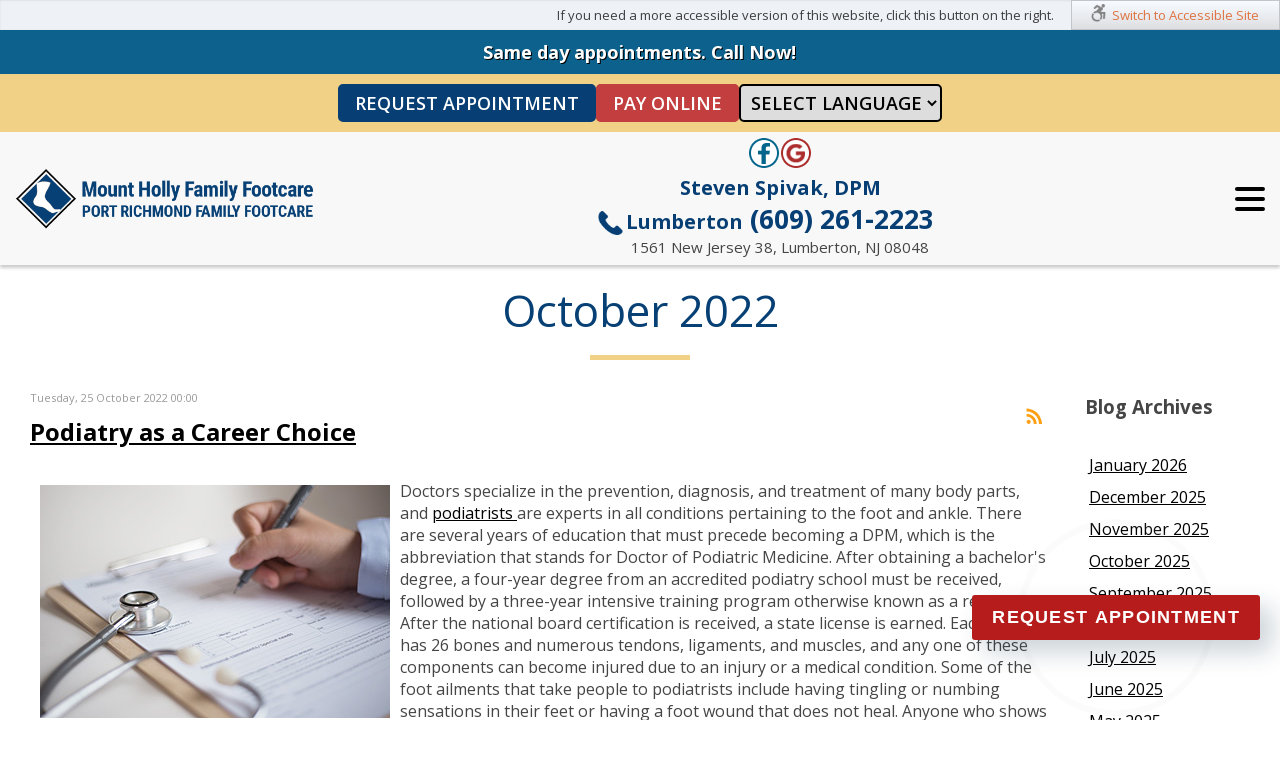

--- FILE ---
content_type: text/html; charset=utf-8
request_url: https://www.prfamilyfoot.com/blog/itemlist/date/2022/10.html?catid=9
body_size: 16276
content:
<!DOCTYPE html PUBLIC "-//W3C//DTD XHTML 1.0 Transitional//EN" "http://www.w3.org/TR/xhtml1/DTD/xhtml1-transitional.dtd"><html prefix="og: http://ogp.me/ns#" xmlns="http://www.w3.org/1999/xhtml" xml:lang="en-gb" lang="en-gb" dir="ltr"><head><base href="https://www.prfamilyfoot.com/blog/itemlist/date/2022/10.html"/><meta http-equiv="content-type" content="text/html; charset=utf-8"/><meta name="robots" content="max-snippet:-1, max-image-preview:large, max-video-preview:-1"/><meta property="og:url" content="https://www.prfamilyfoot.com/blog/itemlist/date/2022/10.html?catid=9"/><meta property="og:type" content="website"/><meta property="og:title" content="October 2022"/><meta property="og:description" content="Items filtered by date: October 2022"/><meta name="twitter:card" content="summary"/><meta name="twitter:title" content="October 2022"/><meta name="twitter:description" content="Items filtered by date: October 2022"/><meta name="description" content="Items filtered by date: October 2022"/><link rel="preconnect" href="https://cdnjs.cloudflare.com" crossorigin="anonymous"/><link rel="preconnect" href="https://fonts.googleapis.com" crossorigin="anonymous"/><link rel="preconnect" href="https://fonts.gstatic.com" crossorigin="anonymous"/><link rel="preload" href="/modules/mod_templateswitcher/settings.png" as="image"/><link rel="preload" href="/templates/theme/images/phone-ico.png" as="image"/><link rel="preload" href="/templates/theme/images/loc.png" as="image"/><link rel="preload" href="/templates/theme/images/feed.png" as="image"/><link rel="preload" href="/templates/theme/images/acce.png" as="image"/><link rel="preload" href="/media/com_jchoptimize/cache/js/548f25381357c68faf71d081de37cd8e8b2e68acdccf7be3a5976812da9d63df.js" as="script"/><link rel="preload" href="/media/com_jchoptimize/cache/js/548f25381357c68faf71d081de37cd8e03f84e9ab817d42c00c1c9feaafa1d67.js" as="script"/><link rel="preload" href="/media/com_jchoptimize/cache/js/548f25381357c68faf71d081de37cd8e15e1ebf4a6b6d73bb230c9d45b5602b2.js" as="script"/><link rel="preload" href="/templates/theme/images/logo.png" as="image"/><link rel="preload" href="https://fonts.googleapis.com/css?family=Open+Sans:400,600,700&display=swap" as="style" media=" screen, projection" onload="this.rel='stylesheet'"/><link rel="preload" href="/media/com_jchoptimize/cache/css/be521cf77731fb296eb383d7c9b5903e42924596ed559e564552a7100b5ba5c1.css" as="style" onload="this.rel='stylesheet'"/><title>October 2022</title><link href="/blog/itemlist/date/2022/10.html?catid=9" rel="canonical"/><link href="/blog/itemlist/date/2022/10.html?catid=9&format=feed" rel="alternate" type="application/rss+xml" title="October 2022 | Feed"/><link href="/blog/itemlist/date/2022/10.html?catid=9&format=feed&type=rss" rel="alternate" type="application/rss+xml" title="October 2022 | RSS 2.0"/><link href="/blog/itemlist/date/2022/10.html?catid=9&format=feed&type=atom" rel="alternate" type="application/atom+xml" title="October 2022 | Atom 1.0"/><link href="/templates/theme/favicon.ico" rel="shortcut icon" type="image/vnd.microsoft.icon"/> <script type="application/json" class="joomla-script-options new">{"csrf.token":"769e06e3915e22525f4aed28f818b3d4","system.paths":{"root":"","base":""}}</script> <script type="application/ld+json">{"@context":"https://schema.org","@type":"BreadcrumbList","itemListElement":[{"@type":"ListItem","position":1,"name":"Home","item":"https://www.prfamilyfoot.com/"},{"@type":"ListItem","position":2,"name":"Blog","item":"https://www.prfamilyfoot.com/blog/latest.html"},{"@type":"ListItem","position":3,"name":"October 2022","item":"https://www.prfamilyfoot.com/blog/itemlist/date/2022/10.html"}]}</script> <script type="application/ld+json">{"@context":"https://schema.org","@type":"Physician","@id":"https://www.prfamilyfoot.com/blog/itemlist/date/2022/10.html#localbusiness1","name":"Mount Holly Family Footcare","image":"https://www.prfamilyfoot.com/images/logo.png","url":"https://www.prfamilyfoot.com/blog/itemlist/date/2022/10.html","telephone":"+16092612223","priceRange":"$$","address":{"@type":"PostalAddress","streetAddress":"1561 New Jersey 38","addressLocality":"Lumberton","addressRegion":"NJ","postalCode":"08048","addressCountry":"US"},"geo":{"@type":"GeoCoordinates","latitude":"39.9827311","longitude":"-74.80933590000001"},"openingHoursSpecification":[{"@type":"OpeningHoursSpecification","dayOfWeek":"Monday","opens":"08:30","closes":"16:30"},{"@type":"OpeningHoursSpecification","dayOfWeek":"Tuesday","opens":"08:30","closes":"16:30"},{"@type":"OpeningHoursSpecification","dayOfWeek":"Wednesday","opens":"08:30","closes":"16:30"},{"@type":"OpeningHoursSpecification","dayOfWeek":"Friday","opens":"08:30","closes":"16:30"}]}</script><meta name="viewport" content="width=device-width, initial-scale=1.0"><meta name="format-detection" content="telephone=no"><noscript><style>img.jch-lazyload,iframe.jch-lazyload{display:none}</style> </noscript><style id="jch-optimize-critical-css" data-id="3ea3a4c510c6585cdd2afaeb18c8a2e0af379dc1742f4ed13458d51d46c205d3">a:active,a:focus{outline:0}img{border:none}.clr{clear:both;height:0;line-height:0;display:block;float:none;padding:0;margin:0;border:none}div.k2FeedIcon{padding:4px 8px}div.k2FeedIcon a,div.k2FeedIcon a:hover{display:block;float:right;margin:0;padding:0;width:16px;height:16px}div.k2FeedIcon a span,div.k2FeedIcon a:hover span{display:none}a.ubUserFeedIcon,a.ubUserFeedIcon:hover,a.ubUserURL,a.ubUserURL:hover,span.ubUserEmail,div.itemIsFeatured:before,div.catItemIsFeatured:before,div.userItemIsFeatured:before,div.k2FeedIcon a,div.k2FeedIcon a:hover,div.itemToolbar ul li a#fontDecrease,div.itemToolbar ul li a#fontIncrease{background:none;text-decoration:none;vertical-align:middle;font-family:'simple-line-icons';speak:none;font-style:normal;font-weight:400;font-variant:normal;text-transform:none;line-height:1;-webkit-font-smoothing:antialiased;-moz-osx-font-smoothing:grayscale}div.catItemIsFeatured:before,div.userItemIsFeatured:before,div.itemIsFeatured:before{content:"\e09b"}a#fontIncrease:before{content:"\e091"}a#fontDecrease:before{content:"\e092"}div.k2FeedIcon a:before,a.ubUserFeedIcon:before{content:"\e03b"}a.ubUserURL:before{content:"\e037"}span.ubUserEmail:before{content:"\e086"}div.k2LatestCommentsBlock ul,div.k2TopCommentersBlock ul,div.k2ItemsBlock ul,div.k2LoginBlock ul,div.k2UserBlock ul.k2UserBlockActions,div.k2UserBlock ul.k2UserBlockRenderedMenu,div.k2ArchivesBlock ul,div.k2AuthorsListBlock ul,div.k2CategoriesListBlock ul,div.k2UsersBlock ul{margin:0;padding:0 4px;list-style:none}div.k2LatestCommentsBlock ul li,div.k2TopCommentersBlock ul li,div.k2ItemsBlock ul li,div.k2LoginBlock ul li,div.k2ArchivesBlock ul li,div.k2AuthorsListBlock ul li,div.k2CategoriesListBlock ul li,div.k2UsersBlock ul li{display:block;padding:0;margin:0 0 24px 0}div.itemIsFeatured,div.catItemIsFeatured,div.userItemIsFeatured{position:relative}div.itemIsFeatured:before,div.catItemIsFeatured:before,div.userItemIsFeatured:before{position:absolute;top:10px;right:10px;color:#CF1919;font-size:20px}div.itemIsFeatured{}div.itemToolbar{padding:8px;margin:16px 0 0 0;background:#fafafa;border-radius:4px}div.itemToolbar ul{text-align:right;list-style:none;padding:0;margin:0}div.itemToolbar ul li{display:inline;list-style:none;padding:0 4px 0 8px;margin:0;border-left:1px solid #ccc;text-align:center;background:none;font-size:12px}div.itemToolbar ul li a{font-size:12px;font-weight:normal}div.itemToolbar ul li a:hover{}div.itemToolbar ul li a#fontDecrease{margin:0 0 0 2px}div.itemToolbar ul li a#fontIncrease{margin:0 0 0 2px}div.catItemIsFeatured{}div.userItemIsFeatured{}div.genericItemList{}div.genericItemView{margin-bottom:48px}div.genericItemHeader{}div.genericItemHeader span.genericItemDateCreated{color:#999;font-size:11px}div.genericItemHeader h2.genericItemTitle{padding:10px 0 4px 0;margin:0}div.genericItemBody{padding:8px 0;margin:0}div.genericItemIntroText{font-size:inherit;font-weight:normal;line-height:inherit;padding:4px 0 12px 0}div.genericItemIntroText img{}div.genericItemCategory{display:inline;margin:0 8px 0 0;padding:0 8px 0 0;border-right:1px solid #ccc}div.genericItemCategory span{font-weight:bold;color:#555;padding:0 4px 0 0}div.genericItemCategory a{}div.k2LatestCommentsBlock{}div.k2LatestCommentsBlock ul{}div.k2LatestCommentsBlock ul li{}div.k2TopCommentersBlock{}div.k2TopCommentersBlock ul{}div.k2TopCommentersBlock ul li{}div.k2ItemsBlock{}div.k2ItemsBlock ul{}div.k2ItemsBlock ul li{}div.k2ArchivesBlock{}div.k2ArchivesBlock ul{}div.k2ArchivesBlock ul li{}div.k2ArchivesBlock ul li a{}div.k2ArchivesBlock ul li a:hover{}div.k2AuthorsListBlock{}div.k2AuthorsListBlock ul{}div.k2AuthorsListBlock ul li{}div.k2CategoriesListBlock{}div.k2CategoriesListBlock ul{}div.k2CategoriesListBlock ul li{}div.k2LoginBlock{}div.k2LoginBlock ul{}div.k2LoginBlock ul li{}div.k2UserBlock{}div.k2UserBlock ul.k2UserBlockActions{}div.k2UserBlock ul.k2UserBlockRenderedMenu{}div.k2UsersBlock{}div.k2UsersBlock ul{}div.k2UsersBlock ul li{}a.ubUserFeedIcon,a.ubUserFeedIcon:hover{display:inline-block;margin:0 2px 0 0;padding:0;font-size:15px}a.ubUserURL,a.ubUserURL:hover{display:inline-block;margin:0 2px 0 0;padding:0;font-size:15px}span.ubUserEmail{display:inline-block;margin:0 2px 0 0;padding:0;overflow:hidden;font-size:15px}.templatename{width:145px;display:inline-block;text-align:left;font-size:14px;font-family:sans-serif;text-decoration:none}#templateswitcher{background:#fff;-webkit-border-radius:0 0 3px 0;-moz-border-radius:0 0 3px 0;-ms-border-radius:0 0 3px 0;-o-border-radius:0 0 3px 0;border-radius:0 0 3px 0;left:0;position:fixed;top:70px;width:250px;z-index:9999;border-right:1px solid #ddd;border-bottom:1px solid #ddd;left:-250px}#templateswitcher div{padding:20px 0 20px 20px}#templateswitcher h5{background:#f6f6f6;color:#4d4d4d;font-size:14px;font-weight:bold;padding-left:20px;margin-top:0;margin-bottom:0;line-height:39px;font-family:arial,helvetica,sans-serif;border-top:1px solid #ddd;border-bottom:1px solid #ddd}#templateswitcher h5 a{background:#f6f6f6;overflow:hidden;-webkit-border-radius:0 3px 3px 0;-moz-border-radius:0 3px 3px 0;-ms-border-radius:0 3px 3px 0;-o-border-radius:0 3px 3px 0;border-radius:0 3px 3px 0;display:block;height:41px;position:absolute;right:-39px;text-indent:-9999px;top:0;width:39px;border-right:1px solid #ddd;border-bottom:1px solid #ddd;border-top:1px solid #ddd}#templateswitcher ul,#templateswitcher li{list-style:none outside none}form#templateselect{margin-bottom:0px}#templateswitcher h5 a:before{background:url("https://www.prfamilyfoot.com/modules/mod_templateswitcher/settings.png") no-repeat scroll center center #f6f6f6;content:" ";display:block;height:40px;width:40px;min-height:40px;max-height:40px;min-width:40px;max-width:40px;position:relative;;animation:twirl linear 900s;-moz-animation:twirl linear 900s;-webkit-animation:twirl linear 900s;-o-animation:twirl linear 900s;-ms-animation:twirl linear 900s}body{top:0 !important}#google_translate_element2{display:none!important}@media screen,projection{.hamburger{display:inline-block;cursor:pointer;transition-property:opacity,filter;transition-duration:0.15s;transition-timing-function:linear;font:inherit;color:inherit;text-transform:none;background-color:transparent;border:0;margin:0;overflow:visible}.hamburger:hover{opacity:0.7}.hamburger-box{width:30px;height:24px;display:inline-block;position:relative}.hamburger-inner{display:block;top:50%;margin-top:-2px}.hamburger-inner,.hamburger-inner::before,.hamburger-inner::after{width:30px;height:4px;background-color:#000;border-radius:4px;position:absolute;transition-property:transform;transition-duration:0.15s;transition-timing-function:ease}.hamburger-inner::before,.hamburger-inner::after{content:"";display:block}.hamburger-inner::before{top:-10px}.hamburger-inner::after{bottom:-10px}.hamburger--slider .hamburger-inner{top:2px}.hamburger--slider .hamburger-inner::before{top:10px;transition-property:transform,opacity;transition-timing-function:ease;transition-duration:0.15s}.hamburger--slider .hamburger-inner::after{top:20px}}@media screen,projection{body,html{max-width:100%;min-height:100%;padding:0;margin:0;font-family:'Open Sans',sans-serif;font-weight:400;color:#454545;overflow-x:hidden;display:block;position:relative;-webkit-text-size-adjust:100%}body{overflow-x:hidden}a{text-decoration:none}.clear{clear:both;height:0}input,textarea,button{outline:none}a img{border:none}ul{padding:0;margin:0}.loc,.con,.suf,.serv,.mainleftblock h3,.mainrightblock h3{font-weight:400;font-size:36px;color:#074075;text-align:center;padding:30px;margin:0;display:inline-block;vertical-align:middle;line-height:normal}.notice a{color:#fff}.notice{text-align:center;min-height:20px;text-shadow:1px 1px #000;font-weight:bold;color:#fff;display:block;margin:0 auto;position:relative;font-size:18px;padding:10px 2%;width:96%;background-color:#0c628c}.notice a{font-size:18px;display:inline-block}.notice a:hover{text-decoration:underline}.content{margin:0 auto;text-align:left;width:100%;max-width:1300px;padding:0 15px;box-sizing:border-box}.btn{width:100%;max-width:250px;border-radius:5px;padding:13px 13px;font-weight:700;font-size:18px;display:inline-block;border:2px solid transparent;transition:all 0.3s;cursor:pointer}.btn-primary{background:#073f75;color:#fff;border-color:#073f75;transition:0.3s ease-in-out}.btn-primary a{color:#fff}.btn-primary:hover{background:#fff;color:#073f75}.btn-primary:hover a{color:#073f75}nav{position:absolute;top:0;left:0;width:100%;background:rgba(255,255,255,0.5);transition:opacity 0.3s;z-index:99999}nav.slide{position:fixed;background:rgba(255,255,255,1);box-shadow:0 3px 3px rgba(0,0,0,0.2);opacity:0;max-height:0;overflow:hidden}nav .content{max-width:3000px;display:flex;align-items:center;flex-wrap:wrap;height:80px}.topmenu ul{padding:0;margin:0;display:flex}.topmenu li{list-style:none;padding:0 10px;position:relative}.topmenu li a,span.nav-header,span.span-separator{text-decoration:none;font-size:18px;color:#232323;transition:all 0.3s}.topmenu li a:hover,.topmenu li.active a,.topmenu li.active li a:hover,.topmenu li li.active a{color:#074075}.topmenu li li{display:block;padding:10px;background-color:#f3c75d;border-radius:5px;border:2px solid #e3b74d;min-width:180px;max-width:250px}.top-right{margin:0 0 0 auto}.doctor-name-header h3{margin:5px auto 0;color:#073f75;font-size:28px;font-weight:bold}.top-phone{display:inline-block;display:inline-block;vertical-align:middle;position:relative;padding-left:0;line-height:normal;margin-right:0}.top-phone::before{content:"";position:absolute;top:14px;left:-32px;width:26px;height:24px;background:url(https://www.prfamilyfoot.com/templates/theme/images/phone-ico.png) no-repeat left center;background-size:contain}.top-phone a{color:#073f75;font-size:32px;font-weight:bold}span.toploc{font-size:26px}.hamburger{display:none}nav.inner-nav{background:#f8f8f8;position:relative}nav.inner-nav .content{height:auto;display:flex}.inner-logo{width:auto;padding:10px 30px 10px 0;display:inline-block;vertical-align:middle}.inner-logo img{max-width:100%;height:auto;width:auto}nav.inner-nav p{padding:0;margin:0;display:inline-block}nav.inner-nav .topmenu{display:inline-block;vertical-align:middle}nav.inner-nav .btn{display:inline-block;vertical-align:middle;width:auto;max-width:100%;border-radius:5px;padding:5px 15px;text-align:center;margin-left:0;font-weight:600;text-transform:uppercase}.inner-nav .top-right{float:right;text-align:right;max-width:unset;padding:10px 0}.inner-nav .social-btns{display:flex;padding:0 0 5x;justify-content:flex-end}.portal a{border-radius:3px;color:#fff;font-size:18px;border-radius:5px;padding:5px 15px;background-color:#c33e3e;-webkit-transition:all 0.5s;-moz-transition:all 0.5s;-o-transition:all 0.5s;font-weight:600;border:2px solid #c33e3e}.portal a:hover{background-color:#fff;color:#c33e3e}.topsocial{display:flex;gap:5px;max-width:100%}.socio a{display:flex}.top-line{background-color:#f0d186;padding:10px 0}.btn-wrap{display:flex;align-items:center;justify-content:center;gap:7px;flex-wrap:wrap}#google_translate_element2 select.notranslate,select.notranslate{border-radius:5px !important;padding:4px 2px 4px 6px!important;text-transform:uppercase;font-size:18px;border:none;margin-top:0px;font-family:'Open Sans',sans-serif;font-weight:600;border:2px solid #000}.doctor{width:250px;float:right;margin:0 0 5px 10px;font-size:18px;text-align:center;background-color:#61b5db;padding:3px;border-radius:5px;color:#fff;font-weight:600}.doctor-name{color:#073f75;font-size:20px;text-align:right}.loc{padding:30px 0;width:48%;box-sizing:border-box;margin:0 1%}.mainleftblock{width:100%;float:left;text-align:center;font-size:16px;margin-top:10px;margin-right:0}.mainrightblock{width:49%;float:right;text-align:center;font-size:16px;margin-top:10px;margin-left:1%}.mainleftblock h3,.mainrightblock h3{background:url(https://www.prfamilyfoot.com/templates/theme/images/loc.png) no-repeat left center;background-size:auto 70%;padding:0 0 0 30px;display:inline-block;margin:10px 0}.con{padding:0}.socleft{display:inline-block;vertical-align:middle;padding:80px 2% 2% 2%}.socright{display:inline-block;vertical-align:middle;padding:80px 2% 2% 2%}footer{background:#3a3d3e}footer .content{text-align:center}.logo-footer{display:inline-block;vertical-align:top;padding:20px;padding-top:100px}.quick-links-block{display:inline-block;vertical-align:top;padding:30px;text-align:left}footer h4{font-size:18px;font-weight:400;color:#fff;margin-top:0;padding-top:0}.quick-links-block ul{padding:0;margin:0}.quick-links-block li{display:block;list-style:none;padding:2px 0;font-size:16px;color:#d1d1d0}.quick-links-block li{padding-left:5px}.quick-links-block li a{color:#d1d1d0;font-size:16px;line-height:25px;text-decoration:none}.quick-links-block li a:hover{text-decoration:underline}.bottom-loc-block{display:inline-block;vertical-align:top;padding:30px 0 30px 30px;text-align:left;color:#d1d1d0;font-size:16px;line-height:25px}.white-text{color:#fff}.offices-block{display:flex}.office{padding-right:20px}.copy-left,.copy-right{text-align:left;float:left;color:#6e6d6d;font-size:14px;padding:20px 30px 10px 30px}.copy-left a,.copy-right a{color:#6e6d6d;text-decoration:none}.copy-left a:hover,.copy-right a:hover{text-decoration:underline}.copy-right{text-align:right;float:right}.rabutton{max-width:350px;position:fixed;right:20px;bottom:80px;z-index:99}.rabutton .wrap{height:100%;display:flex;align-items:center;justify-content:center}.rabutton .buttonrs{min-width:255px;min-height:45px;font-size:18px;font-family:'Lato',sans-serif;font-weight:700;text-transform:uppercase;letter-spacing:1.3px;color:#fff;background:#b71c1c;border:none;border-radius:3px;box-shadow:12px 12px 24px rgb(25 54 78 / 22%);transition:all 0.3s ease-in-out 0s;cursor:pointer;outline:none;position:relative;padding:10px 20px}.rabutton .buttonrs::before{content:'';border-radius:13px;min-width:calc(250px + 28px);min-height:calc(40px + 4px);border:4px solid #bf0000;box-shadow:0 0 60px rgb(195 195 195 / 64%);position:absolute;top:50%;left:50%;transform:translate(-50%,-50%);opacity:0;transition:all .3s ease-in-out 0s}.rabutton .buttonrs:hover,.buttonrs:focus{color:#da0000;transform:translateY(-6px);background:#fff}.rabutton .buttonrs:hover::before,.rabutton .buttonrs:focus::before{opacity:1}.rabutton .buttonrs::after{content:'';width:30px;height:30px;border-radius:100%;border:6px solid #ccc;position:absolute;z-index:-1;top:50%;left:50%;transform:translate(-50%,-50%);animation:ring 1.5s infinite}.rabutton .buttonsr:hover::after,.buttonrs:focus::after{animation:none;display:none}.h1line h1,.h1line h1 a,body.rsform h1{font-size:44px;color:#074075;text-align:center;font-weight:400;position:relative;margin:0 0 20px 0;padding:15px 0 20px 0}.h1line h1::after,body.rsform h1::after{content:"";height:5px;width:100px;position:absolute;bottom:0;left:50%;margin:0 0 0 -50px;background:#f0d186}.innertab{display:table;width:100%}.innercontent{padding:10px 15px;text-align:left;display:table-cell;vertical-align:top}.innercontent a,.innerrightcol a{color:#000;text-decoration:underline}.innercontent a:hover,.innerrightcol a:hover{text-decoration:none}.k2FeedIcon{float:right;position:relative;margin-bottom:-10px;padding-top:10px !important}.k2FeedIcon a{color:transparent;margin-top:8px !important}div.k2FeedIcon a:before,a.ubUserFeedIcon:before{background-image:url(https://www.prfamilyfoot.com/templates/theme/images/feed.png);padding:0px 2px;width:28px;height:16px;overflow:hidden;background-repeat:no-repeat}.innerrightcol{display:table-cell;vertical-align:top;width:180px;padding-left:20px;text-align:left}.innercontent ul{margin-left:15px;padding-left:0}.innerrightcol ul{margin-left:0;padding-left:0}.innerrightcol ul li{padding:5px 0;margin:0}.innerconnect{background-color:#f3fbff;display:flex;align-items:center;justify-content:center;gap:40px;padding:20px 15px;box-sizing:border-box}.innerconnect1{width:auto}.innerconnect1 .moduletable{display:flex;align-items:center;justify-content:center}.innerconnect1 .socleft{padding:0 2% 20px 2%;display:flex;align-items:center;justify-content:center;padding:0;gap:10px}.innerconnect1 .socright{padding:0}.itemToolbar{display:none}.innerrightcol h3{margin:14px 0 35px 0}.k2ArchivesBlock ul li{margin-bottom:10px !important}input,textarea,button,select{outline:none;padding:4px}div.ofc-ada-screen-reader{text-align:right;font-size:13px;height:30px;background-color:#eef1f5;box-shadow:inset 0 0.5px 2px 0 rgba(0,0,0,0.1);line-height:30px;position:relative;padding-right:210px;z-index:99999}span.ofc-ada-description{color:#3e3e40;padding-right:16px}span.ofc-ada-button{background-image:linear-gradient(to bottom,#f8fbff,#dddfe3);border:solid .5px #c2c6cc;text-align:center;color:#313233;line-height:10px!important;display:inline-block;cursor:pointer;position:absolute;top:0;right:0}span.ofc-ada-button a{line-height:28px;padding:0 20px 0 40px;cursor:pointer;display:inline-block;position:relative;color:#de7341}span.ofc-ada-button a:before{content:"";position:absolute;top:2px;left:19px;width:15px;height:20px;background:url(https://www.prfamilyfoot.com/templates/theme/images/acce.png) no-repeat center;background-size:100% auto}#templateswitcher{display:none!important}}@media only screen and (max-width:1820px),only not all{.inner-logo{max-width:320px;padding:10px 10px 10px 0}}@media only screen and (max-width:1600px),only not all{span.toploc{font-size:20px}.doctor-name-header h3{font-size:22px}.top-phone a{font-size:26px}.top-phone::before{top:10px;left:-28px}span.address{font-size:15px}.topmenu li a,span.nav-header,span.span-separator{font-size:17px}}@media only screen and (max-width:1470px),only not all{.topmenu li{padding:0 5px}.topmenu li a,span.nav-header,span.span-separator{font-size:16px}.inner-logo{max-width:300px}.footer{padding:20px 0 150px}}@media only screen and (max-width:1350px),only not all{nav{display:none}.hamburger{display:inline-block;position:relative;z-index:9002}.topmenu{position:fixed;z-index:9001;top:-150%;bottom:0;left:0;right:0;width:100%;height:100%;overflow-x:hidden;overflow-y:auto;background:#fff;transition:all 0.3s}.topmenu ul{display:block;padding:60px 15px 15px 15px}.topmenu li{display:block;padding:5px}.topmenu li li{padding:5px 10px;padding:10px;background-color:#fff;border-radius:none;border:none}.inner-nav{display:none}nav.slide{max-height:3000px;overflow:visible;opacity:1;display:block}.top-right{text-align:center;margin:0 auto}nav.inner-nav .content{display:flex}nav.inner-nav .top-right{float:none;text-align:center;padding:5px 0 8px}nav.inner-nav .top-phone{margin:0}nav.inner-nav .topmenu li{padding:5px}nav.inner-nav .topmenu li a,span.nav-header,span.span-separator{font-size:15px}.inner-nav .social-btns{justify-content:center}.doctor-name-header h3{font-size:20px}}@media only screen and (max-width:1080px),only not all{.loc,.con,.suf,.serv,.mainleftblock h3,.mainrightblock h3{font-size:25px}}@media only screen and (max-width:930px),only not all{.mainleftblock{width:auto;float:none;display:block;border:0;padding:10px 0}.mainrightblock{width:auto;float:none;display:block;padding:10px 0}}@media only screen and (max-width:890px),only not all{.topmen{display:none}html>body .topmen ul li,x:-moz-any-link,x:default{padding:0}.hamb{float:left;height:20px;padding:12px 0 11px 0;display:block;cursor:pointer}.topsocial{max-width:235px}.socleft{padding:20px 2% 2% 2%}.socright{padding:20px 2% 2% 2%}}@media only screen and (max-width:767px),only not all{.notice,.notice a{font-size:15px}body.rsform h1,.page-header h1{font-size:28px}.inner-logo{max-width:260px}nav.inner-nav .btn,.portal a{font-size:15px;padding:5px 10px}#google_translate_element2 select.notranslate,select.notranslate{padding:3px 2px 3px 6px!important;font-size:16px}span.address{font-size:14px}span.toploc{font-size:18px}.top-phone a{font-size:24px}.top-phone::before{display:none}.loc{padding:15px;width:100%;box-sizing:border-box}.innerconnect{flex-direction:column}.footer{background-color:#454545;padding:20px 0 80px}footer .content{text-align:left}.logo-footer{display:block;vertical-align:top;padding:35px 0 5px;max-width:90%;margin:0 auto}.copy-left,.copy-right{float:left;padding:0;font-size:12px;width:100%;text-align:center}footer h4{font-size:14px}.quick-links-block li a{font-size:14px;line-height:18px}.bottom-loc-block{font-size:14px;line-height:18px}.rabutton{max-width:250px;bottom:15px}.rabutton .buttonrs{min-width:250px;font-size:15px}.rabutton .buttonrs::before{min-width:calc(234px + 16px);min-height:calc(36px + 9px)}span.ofc-ada-description{display:none}span.ofc-ada-button{width:100%}}@media only screen and (max-width:650px),only not all{nav.inner-nav .content{flex-wrap:wrap;position:relative}nav.inner-nav .top-right{padding:0 0 5px;flex:1 1 100%;order:1}.hamburger{position:absolute;top:26px;right:20px}}@media only screen and (max-width:570px),only not all{.socleft{padding:20px 2% 2% 2%;display:block;float:none;width:auto;max-width:239px}.socright{padding:20px 2% 20px 2%;display:block;float:none;width:auto}.h1line h1,body.rsform h1,.h1line h1 a,body.rsform h1{font-size:18px}.innerrightcol{display:none}.innerconnect1{width:auto}}@media only screen and (max-width:421px),only not all{input#Email,textarea{width:90% !important}.doctor{width:50%;margin:0 2% 15px 2%;font-size:15px}.innercontent img{max-width:100%;height:auto;margin:0 0 10px !important;float:unset!important}}:host,:root{--fa-font-brands:normal 400 1em/1 "Font Awesome 6 Brands"}:host,:root{--fa-font-regular:normal 400 1em/1 "Font Awesome 6 Free"}:host,:root{--fa-font-solid:normal 900 1em/1 "Font Awesome 6 Free"}:root{--swiper-theme-color:#007aff}:root{--swiper-navigation-size:44px}@keyframes twirl{from{transform:rotate(0deg)}to{transform:rotate(43200deg)}}@-moz-keyframes twirl{from{-moz-transform:rotate(0deg)}to{-moz-transform:rotate(43200deg)}}@-webkit-keyframes twirl{from{-webkit-transform:rotate(0deg)}to{-webkit-transform:rotate(43200deg)}}@-o-keyframes twirl{from{-o-transform:rotate(0deg)}to{-o-transform:rotate(43200deg)}}@-ms-keyframes twirl{from{-ms-transform:rotate(0deg)}to{-ms-transform:rotate(43200deg)}}@keyframes ring{0%{width:30px;height:30px;opacity:1}100%{width:200px;height:200px;opacity:0}}</style><link rel="preload" href="/media/com_jchoptimize/cache/css/be521cf77731fb296eb383d7c9b5903eaed42917cf28834ad91406441ec34435.css" as="style" media="all" onload="this.rel='stylesheet'"/></head><body><noscript><iframe src="https://www.googletagmanager.com/ns.html?id=GTM-KQFLB4K"
height="0" width="0" style="display:none;visibility:hidden"></iframe></noscript><div class="ofc-ada-screen-reader"><span class="ofc-ada-description">If you need a more accessible version of this website, click this button on the right.</span><span class="ofc-ada-button"><a href="#" onclick="javascript:switchtemplate(12);">Switch to Accessible Site</a></span></div><div class="notice">Same day appointments. <a href="tel:+16092612223" title="Call Us">Call Now!</a></div><nav class="inner-nav"><div class="top-line"><div class="btn-wrap"><div class="btn btn-primary"><a title="Request an Appointment with a Podiatrist" href="/request-appointment.html">Request Appointment</a></div><div class="portal"><a title="Pay Online" href="https://prfamilyfoot.ema.md/ema/pay/Online" rel="noopener noreferrer" target="_blank">PAY ONLINE</a></div><div class="translate"><div class="moduletable"><div id="google_translate_element2"></div> <select onchange="doGTranslate(this);" class="notranslate"><option value="">Select Language</option><option value="en|en" style="font-weight:bold;">English</option><option value="en|es" style="">Spanish</option></select> </div></div></div></div><div class="content"><div class="inner-logo"> <a href="/index.php"><img src="/templates/theme/images/logo.png" alt="logo" width="530" height="109"/></a> </div><div class="topmenu"><ul> <li class="item-101"><a href="/" title="Mount Holly Family Footcare">Home</a></li><li class="item-102"><a href="/our-doctor.html">Our Doctor</a></li><li class="item-106"><a href="/lumberton-office.html">Office</a></li><li class="item-401"><a href="/new-patients.html">New Patients</a></li><li class="item-400"><a href="/patient-education.html">Patient Education</a></li><li class="item-104 current active"><a href="/blog.html">Blog</a></li><li class="item-770"><a href="/testimonials.html">Testimonials</a></li><li class="item-790"><a href="/how-are-we-doing.html">Rate Us</a></li></ul><form method="post" id="templateselect" name="templateselect"> <input type="hidden" id="templateid" name="templateid" value=""/> </form><div id="templateswitcher" style="left: -250px;"><h5>Switch Template <a href="#"></a></h5><div> <span class="clearfix"></span> <ul> <li class="template4"><a class="templatename" href="#" onclick="javascript:switchtemplate(11);"><img class="jch-lazyload" src="[data-uri]" data-src="/templates/theme/favicon.ico" width="16" height="16"><noscript><img src="/templates/theme/favicon.ico" width="16" height="16"></noscript>Theme - Default</a></li><li class="template5"><a class="templatename" href="#" onclick="javascript:switchtemplate(12);"><img class="jch-lazyload" src="[data-uri]" data-src="/templates/accessibility/favicon.ico" width="16" height="16"><noscript><img src="/templates/accessibility/favicon.ico" width="16" height="16"></noscript>accessibility - Default</a></li></ul></div></div></div><div class="top-right"><div class="social-btns"><div class="topsocial"><div class="socio"><a title="Like Us" href="https://www.facebook.com/people/Mount-Holly-Family-Footcare/100064138594997/" target="_blank" rel="noopener noreferrer"><img class="jch-lazyload" src="[data-uri]" data-src="/images/fb-ico_n.png" alt="like Us" width="32" height="32"/><noscript><img src="/images/fb-ico_n.png" alt="like Us" width="32" height="32"/></noscript></a></div><div class="socio"><a title="Review Us" href="https://search.google.com/local/writereview?placeid=ChIJ4RNELmZIwYkRaEkA-C10xI0" target="_blank" rel="noopener noreferrer"><img class="jch-lazyload" src="[data-uri]" data-src="/images/goog-ico_n.png" alt="Review Us" width="32" height="32"/><noscript><img src="/images/goog-ico_n.png" alt="Review Us" width="32" height="32"/></noscript></a></div></div></div><div class="clear"></div><div class="doctor-name-header"><h3>Steven Spivak, DPM</h3></div><div class="top-phone"><p class="notranslate"><a href="tel:609-261-2223"><span class="toploc">Lumberton</span> (609) 261-2223</a><br><span class="address">1561 New Jersey 38, Lumberton, NJ 08048</span></p></div></div><div class="hamburger hamburger--slider"><div class="hamburger-box"><div class="hamburger-inner"></div></div></div><div class="clear"></div></div></nav> <nav class="inner-nav slide"><div class="top-line"><div class="btn-wrap"><div class="btn btn-primary"><a title="Request an Appointment with a Podiatrist" href="/request-appointment.html">Request Appointment</a></div><div class="portal"><a title="Pay Online" href="https://prfamilyfoot.ema.md/ema/pay/Online" rel="noopener noreferrer" target="_blank">PAY ONLINE</a></div><div class="translate"><div class="moduletable"><div id="google_translate_element2"></div> <select onchange="doGTranslate(this);" class="notranslate"><option value="">Select Language</option><option value="en|en" style="font-weight:bold;">English</option><option value="en|es" style="">Spanish</option></select> </div></div></div></div><div class="content"><div class="inner-logo"> <a href="/index.php"><img class="jch-lazyload" src="[data-uri]" data-src="/templates/theme/images/logo.png" alt="logo" width="530" height="109"/><noscript><img src="/templates/theme/images/logo.png" alt="logo" width="530" height="109"/></noscript></a> </div><div class="topmenu"><ul> <li class="item-101"><a href="/" title="Mount Holly Family Footcare">Home</a></li><li class="item-102"><a href="/our-doctor.html">Our Doctor</a></li><li class="item-106"><a href="/lumberton-office.html">Office</a></li><li class="item-401"><a href="/new-patients.html">New Patients</a></li><li class="item-400"><a href="/patient-education.html">Patient Education</a></li><li class="item-104 current active"><a href="/blog.html">Blog</a></li><li class="item-770"><a href="/testimonials.html">Testimonials</a></li><li class="item-790"><a href="/how-are-we-doing.html">Rate Us</a></li></ul><form method="post" id="templateselect" name="templateselect"> <input type="hidden" id="templateid" name="templateid" value=""/> </form><div id="templateswitcher" style="left: -250px;"><h5>Switch Template <a href="#"></a></h5><div> <span class="clearfix"></span> <ul> <li class="template4"><a class="templatename" href="#" onclick="javascript:switchtemplate(11);"><img class="jch-lazyload" src="[data-uri]" data-src="/templates/theme/favicon.ico" width="16" height="16"><noscript><img src="/templates/theme/favicon.ico" width="16" height="16"></noscript>Theme - Default</a></li><li class="template5"><a class="templatename" href="#" onclick="javascript:switchtemplate(12);"><img class="jch-lazyload" src="[data-uri]" data-src="/templates/accessibility/favicon.ico" width="16" height="16"><noscript><img src="/templates/accessibility/favicon.ico" width="16" height="16"></noscript>accessibility - Default</a></li></ul></div></div></div><div class="top-right"><div class="social-btns"><div class="topsocial"><div class="socio"><a title="Like Us" href="https://www.facebook.com/people/Mount-Holly-Family-Footcare/100064138594997/" target="_blank" rel="noopener noreferrer"><img class="jch-lazyload" src="[data-uri]" data-src="/images/fb-ico_n.png" alt="like Us" width="32" height="32"/><noscript><img src="/images/fb-ico_n.png" alt="like Us" width="32" height="32"/></noscript></a></div><div class="socio"><a title="Review Us" href="https://search.google.com/local/writereview?placeid=ChIJ4RNELmZIwYkRaEkA-C10xI0" target="_blank" rel="noopener noreferrer"><img class="jch-lazyload" src="[data-uri]" data-src="/images/goog-ico_n.png" alt="Review Us" width="32" height="32"/><noscript><img src="/images/goog-ico_n.png" alt="Review Us" width="32" height="32"/></noscript></a></div></div></div><div class="clear"></div><div class="doctor-name-header"><h3>Steven Spivak, DPM</h3></div><div class="top-phone"><p class="notranslate"><a href="tel:609-261-2223"><span class="toploc">Lumberton</span> (609) 261-2223</a><br><span class="address">1561 New Jersey 38, Lumberton, NJ 08048</span></p></div></div><div class="hamburger hamburger--slider"><div class="hamburger-box"><div class="hamburger-inner"></div></div></div><div class="clear"></div></div></nav><div class="mbi"><center><div class="content"><div class="h1line"><h1 itemprop="name"> October 2022	</h1></div><div class="innertab"><div class="innercontent"><div class="k2FeedIcon"> <a href="/blog/itemlist/date/2022/10.html?catid=9&format=feed" title="Subscribe to this RSS feed"> <span>Subscribe to this RSS feed</span> </a> <div class="clr"></div></div><div class="genericItemList"><div class="genericItemView"><div class="genericItemHeader"> <span class="genericItemDateCreated"> Tuesday, 25 October 2022 00:00 </span> <h2 class="genericItemTitle"> <a href="/blog/item/819-podiatry-as-a-career-choice.html"> Podiatry as a Career Choice </a> </h2></div><div class="genericItemBody"><div class="genericItemIntroText"><div class="formatted ck-content blog"><figure class="image image-style-align-left" style="display: table; text-align: center; min-width: 50px; clear: none; margin-right: var(--ck-image-style-spacing); float: left; margin: 0;"><a href="https://www.medicalnewstoday.com/articles/what-is-a-podiatrist#podiatrists-vs-orthopedists" target="_blank" rel="noopener noreferrer"><img class="jch-lazyload" src="[data-uri]" data-src="/images/grayfish/H8sJ3LeWZbFz92NE2xiy.jpg" style="width: 350px; display: block; max-width: initial; min-width: inherit; float: left; margin: 5px 10px 10px 10px;" width="350" height="233"/><noscript><img src="/images/grayfish/H8sJ3LeWZbFz92NE2xiy.jpg" style="width: 350px; display: block; max-width: initial; min-width: inherit; float: left; margin: 5px 10px 10px 10px;" width="350" height="233"/></noscript></a></figure><p>Doctors specialize in the prevention, diagnosis, and treatment of many body parts, and <a target="_blank" rel="noopener noreferrer" href="https://www.medicalnewstoday.com/articles/what-is-a-podiatrist#podiatrists-vs-orthopedists">podiatrists </a>are experts in all conditions pertaining to the foot and ankle. There are several years of education that must precede becoming a DPM, which is the abbreviation that stands for Doctor of Podiatric Medicine. After obtaining a bachelor's degree, a four-year degree from an accredited podiatry school must be received, followed by a three-year intensive training program otherwise known as a residency. After the national board certification is received, a state license is earned. Each foot has 26 bones and numerous tendons, ligaments, and muscles, and any one of these components can become injured due to an injury or a medical condition. Some of the foot ailments that take people to podiatrists include having tingling or numbing sensations in their feet or having a foot wound that does not heal. Anyone who shows interest in this type of profession is urged to contact a podiatrist who can discuss if a career in podiatry is the correct choice for them.</p><p>If you are dealing with pain in your feet and ankles, you may want to seek help from a podiatrist. Feel free to contact <span><a href="https://www.prfamilyfoot.com/our-doctors.html">Steven Spivak, DPM</a></span> from <span><a href="https://www.prfamilyfoot.com/">Mount Holly Family Footcare</a></span>. <span>Our doctor</span> can provide the care you need to keep you pain-free and on your feet.</p><p>What Is a Podiatrist?</p><p>A podiatrist is a doctor of podiatric medicine who diagnoses and treats conditions of the foot, ankle, and related structures of the leg. Your podiatrist may specialize in a certain field such as sports medicine, wound care, pediatrics, and diabetic care. Podiatrists have the ability to become board certified through training, clinical experience, and then taking an exam.</p><p>What Do Podiatrists Do?</p><p>On a daily basis, a podiatrist may perform the following activities:</p><ul><li>Diagnose foot ailments such as ulcers, tumors, fractures, etc.</li><li>Use innovative methods to treat conditions</li><li>Use corrective orthotics, casts, and strappings to correct deformities</li><li>Correct walking patterns and balance</li><li>Provide individual consultations to patients</li></ul><p>It is very important that you take care of your feet. It’s easy to take having healthy feet for granted, however foot problems tend to be among the most common health conditions. Podiatrists can help diagnose and treat a variety of feet related conditions, so it is crucial that you visit one if you need assistance.</p><p>If you have any questions, please feel free to contact <span>our office</span> located in <span><a href="https://www.prfamilyfoot.com/our-office/lumberton-office.html">Lumberton, NJ</a></span><span> </span><span></span><span> </span><span></span><span> </span><span></span><span> </span><span></span><span> </span><span></span><span> </span><span></span><span> </span><span></span><span> </span><span></span><span> </span><span></span><span> </span><span></span><span> </span><span></span><span> </span><span></span><span> </span><span></span><span> </span><span></span>. We offer the newest diagnostic and treatment technologies for all your foot care needs.</p></div><a href="/blog/item/818-what-is-a-podiatrist.html">Read more about What is a Podiatrist? </a> </div><div class="clr"></div></div><div class="clr"></div><div class="genericItemCategory"> <span>Published in</span> <a href="/blog/itemlist/category/9-blog.html">Blog</a> </div><div class="clr"></div></div><div class="genericItemView"><div class="genericItemHeader"> <span class="genericItemDateCreated"> Tuesday, 18 October 2022 00:00 </span> <h2 class="genericItemTitle"> <a href="/blog/item/817-causes-of-numbness-in-the-feet.html"> Causes of Numbness in the Feet </a> </h2></div><div class="genericItemBody"><div class="genericItemIntroText"><div class="formatted ck-content blog"><figure class="image" style="display: table; clear: both; text-align: center; min-width: 50px; float: left; margin: 0;"><a href="https://www.medicalnewstoday.com/articles/321560#causes" target="_blank" rel="noopener noreferrer"><img class="jch-lazyload" src="[data-uri]" data-src="/images/grayfish/b8ev1X7LS3U4HmBBUSIr.jpg" style="width: 350px; display: block; max-width: initial; min-width: inherit; float: left; margin: 5px 10px 10px 10px;" width="350" height="233"/><noscript><img src="/images/grayfish/b8ev1X7LS3U4HmBBUSIr.jpg" style="width: 350px; display: block; max-width: initial; min-width: inherit; float: left; margin: 5px 10px 10px 10px;" width="350" height="233"/></noscript></a></figure><p>Sometimes when you sit for a while with legs crossed, a feeling of numbness and tingling in the feet sets in, but dissipates rapidly after standing up or changing positions. The term for this sensation is transient (temporary) paresthesia. Frequent or long term numbness, however, can indicate more serious problems and could be caused by an underlying medical condition, such as diabetes or peripheral artery disease. Other possible causes of <a target="_blank" rel="noopener noreferrer" href="https://www.medicalnewstoday.com/articles/321560#causes">numbness in the feet</a> include an injury that puts pressure on the nerves, lower back problems, or sciatica (irritation of the sciatic nerve). Tarsal tunnel syndrome, when a nerve that runs from the back of leg to the ankle and foot is compressed or damaged, also can result in numbness. Tumors or growths that put pressure on the spinal cord, legs or feet may be another cause. Numbness is often joined by tingling, pain, and a burning or itching sensation. If you are experiencing any of these symptoms regularly, it is a good idea to consult a podiatrist who can determine the cause and suggest an appropriate treatment plan.</p><p>Everyday foot care is very important to prevent infection and other foot ailments. If you need your feet checked, contact <span><a href="https://www.prfamilyfoot.com/our-doctors.html">Steven Spivak, DPM</a></span> from <span><a href="https://www.prfamilyfoot.com/">Mount Holly Family Footcare</a></span>. <span>Our doctor</span> can provide the care you need to keep you pain-free and on your feet.</p><p><strong>Everyday Foot Care</strong></p><p>Often, people take care of their bodies, face and hair more so than they do for their feet. But the feet are a very important aspect of our bodies, and one that we should pay more attention to. Without our feet, we would not be able to perform most daily tasks.</p><p>It is best to check your feet regularly to make sure there are no new bruises or cuts that you may not have noticed before. For dry feet, moisturizer can easily be a remedy and can be applied as often as necessary to the affected areas. Wearing shoes that fit well can also help you maintain good foot health, as well as making it easier to walk and do daily activities without the stress or pain of ill-fitting shoes, high heels, or even flip flops. Wearing clean socks with closed shoes is important to ensure that sweat and bacteria do not accumulate within the shoe. Clean socks help to prevent Athlete’s foot, fungi problems, bad odors, and can absorb sweat.</p><p>If you have any questions please feel free to contact <span>our office</span> located in <span><a href="https://www.prfamilyfoot.com/our-office/lumberton-office.html">Lumberton, NJ</a></span><span> </span><span></span><span> </span><span></span><span> </span><span></span><span> </span><span></span><span> </span><span></span><span> </span><span></span><span> </span><span></span><span> </span><span></span><span> </span><span></span><span> </span><span></span><span> </span><span></span><span> </span><span></span><span> </span><span></span><span> </span><span></span>. We offer the newest diagnostic and treatment technologies for all your foot and ankle needs.</p></div><a href="/blog/item/816-everyday-foot-care.html">Read more about Everyday Foot Care </a> </div><div class="clr"></div></div><div class="clr"></div><div class="genericItemCategory"> <span>Published in</span> <a href="/blog/itemlist/category/9-blog.html">Blog</a> </div><div class="clr"></div></div><div class="genericItemView"><div class="genericItemHeader"> <span class="genericItemDateCreated"> Tuesday, 11 October 2022 00:00 </span> <h2 class="genericItemTitle"> <a href="/blog/item/815-various-types-of-running-shoes.html"> Various Types of Running Shoes </a> </h2></div><div class="genericItemBody"><div class="genericItemIntroText"><div class="formatted ck-content blog"><figure class="image" style="display: table; clear: both; text-align: center; min-width: 50px; float: left; margin: 0;"><a href="https://www.therunnersshop.com/blogs/news/choosing-the-right-running-shoe" target="_blank" rel="noopener noreferrer"><img class="jch-lazyload" src="[data-uri]" data-src="/images/grayfish/yobiRyFHK4CroWoDE7Cc.jpg" style="width: 350px; display: block; max-width: initial; min-width: inherit; float: left; margin: 5px 10px 10px 10px;" width="350" height="212"/><noscript><img src="/images/grayfish/yobiRyFHK4CroWoDE7Cc.jpg" style="width: 350px; display: block; max-width: initial; min-width: inherit; float: left; margin: 5px 10px 10px 10px;" width="350" height="212"/></noscript></a></figure><p>There are individual needs and wants for the majority of shoes, and <a target="_blank" rel="noopener noreferrer" href="https://www.therunnersshop.com/blogs/news/choosing-the-right-running-shoe">running shoes </a>are no exception. There are two general categories for these types of shoes, consisting of neutral or stable. Shoes that have limited structure are considered to be neutral, enabling the foot to flex and move freely. They can provide comfort, and the majority of runners prefer to wear these types of running shoes. People who have excessive pronation may choose a stability shoe, and this may provide a more controlled run. Patients who have flat feet may feel more comfortable when they purchase a shoe for stability. Research has shown that people who run long distances may desire shoes that have extra cushioning, providing additional comfort. There are numerous sub-categories for running shoes, and if you would like more information about how to choose the right running shoe, it is advised that you consult with a podiatrist.</p><p>If you are a runner, wearing the right running shoe is essential. For more information, contact <span><a href="https://www.prfamilyfoot.com/our-doctors.html">Steven Spivak, DPM</a></span> from <span><a href="https://www.prfamilyfoot.com/">Mount Holly Family Footcare</a></span>. <span>Our doctor</span> can provide the care you need to keep you pain-free and on your feet.</p><p>Choosing the Right Running Shoe for Your Foot Type</p><p>To increase performance and avoid the risk of injury, it is important to choose the right running shoe based on your foot type. The general design of running shoes revolves around pronation, which is how the ankle rolls from outside to inside when the foot strikes the ground.</p><ul><li>Neutral runners are able to choose from a wide variety of shoes, including minimalist shoes or even going barefoot.</li><li>Runners who overpronate, or experience an over-abundance of ankle rolling, should choose shoes that provide extra motion control and stability.</li><li>Runners who underpronate, or supinate, have feet that have high arches and lack flexibility, preventing shock absorption. They require shoes with more flexibility and cushion.</li></ul><p>If you have any questions, please feel free to contact <span>our office</span> located in <span><a href="https://www.prfamilyfoot.com/our-office/lumberton-office.html">Lumberton, NJ</a></span><span> </span><span></span><span> </span><span></span><span> </span><span></span><span> </span><span></span><span> </span><span></span><span> </span><span></span><span> </span><span></span><span> </span><span></span><span> </span><span></span><span> </span><span></span><span> </span><span></span><span> </span><span></span><span> </span><span></span><span> </span><span></span>. We offer the newest diagnostic and treatment technologies for all your foot care needs.</p></div><a href="/blog/item/814-choosing-the-right-running-shoe-for-your-foot-type.html">Read more about Choosing the Right Running Shoe for Your Foot Type </a> </div><div class="clr"></div></div><div class="clr"></div><div class="genericItemCategory"> <span>Published in</span> <a href="/blog/itemlist/category/9-blog.html">Blog</a> </div><div class="clr"></div></div><div class="genericItemView"><div class="genericItemHeader"> <span class="genericItemDateCreated"> Saturday, 08 October 2022 00:00 </span> <h2 class="genericItemTitle"> <a href="/blog/item/813-arthritis-can-cause-pain-in-the-feet-and-ankles.html"> Arthritis Can Cause Pain in the Feet and Ankles </a> </h2></div><div class="genericItemBody"><div class="genericItemIntroText"><div class="formatted ck-content "><figure class="image image-style-align-center" style="display: table; clear: both; text-align: center; margin: .9em auto; min-width: 50px; margin-left: auto; margin-right: auto;"><a href="https://grayfish.com/tracking/save?link=https%3A%2F%2Fwww.prfamilyfoot.com%2Frequest-appointment.html&amp;mid=1066&amp;cid=17"><img class="jch-lazyload" src="[data-uri]" data-src="/images/grayfish/itZljneolvZchSUUz81r.jpg" alt="" style="float: none; display: block; width: 350px; max-width: initial; min-width: inherit; margin: 5px 10px 10px 10px;" width="473" height="315"/><noscript><img src="/images/grayfish/itZljneolvZchSUUz81r.jpg" alt="" style="float: none; display: block; width: 350px; max-width: initial; min-width: inherit; margin: 5px 10px 10px 10px;" width="473" height="315"/></noscript></a></figure><p style="text-align: center;">If you are suffering from tenderness, pain, or stiffness in the joints of your feet or ankles, call us to schedule an appointment.</p></div></div><div class="clr"></div></div><div class="clr"></div><div class="genericItemCategory"> <span>Published in</span> <a href="/blog/itemlist/category/9-blog.html">Blog</a> </div><div class="clr"></div></div><div class="genericItemView"><div class="genericItemHeader"> <span class="genericItemDateCreated"> Tuesday, 04 October 2022 00:00 </span> <h2 class="genericItemTitle"> <a href="/blog/item/812-causes-of-nerve-pain-in-the-foot.html"> Causes of Nerve Pain in the Foot </a> </h2></div><div class="genericItemBody"><div class="genericItemIntroText"><div class="formatted ck-content blog"><figure class="image" style="display: table; clear: both; text-align: center; min-width: 50px; float: left; margin: 0;"><a href="https://www.medicalnewstoday.com/articles/nerve-pain-in-foot" target="_blank" rel="noopener noreferrer"><img class="jch-lazyload" src="[data-uri]" data-src="/images/grayfish/cqVvsgd060ihn0UUK4By.jpg" style="display: block; width: 350px; max-width: initial; min-width: inherit; float: left; margin: 5px 10px 10px 10px;" width="350" height="233"/><noscript><img src="/images/grayfish/cqVvsgd060ihn0UUK4By.jpg" style="display: block; width: 350px; max-width: initial; min-width: inherit; float: left; margin: 5px 10px 10px 10px;" width="350" height="233"/></noscript></a></figure><p>Two of the most common causes of nerve-related foot pain are neuropathy resulting from diabetes and nerves that are compressed. Symptoms of <a target="_blank" rel="noopener noreferrer" href="https://www.medicalnewstoday.com/articles/nerve-pain-in-foot">nerve-related foot pain</a> include a burning, aching, or tingling feeling. Sometimes it may feel as if you are receiving an electric shock. Other telltale signs are when the pain gets worse at night or while doing certain activities. Several conditions may cause nerve pain in the foot. Included is Baxter’s neuropathy, which is the entrapment of the inferior calcaneal nerve that runs beneath the base of the arch nearest the heel. Other causes are Morton’s neuroma, which is the compression of nerves between the toes, and peripheral neuropathy, which may be the result of any number of causes. Relief from nerve pain in the feet can be experienced through electrical stimulation, orthotics, certain anti-inflammatory medications, and cortico-steroid injections. To find out which treatment is best for you, it is suggested that you consult with a podiatrist for a full examination and diagnosis.</p><p>Foot Pain</p><p>Foot pain can be extremely painful and debilitating. If you have a foot pain, consult with <span><a href="https://www.prfamilyfoot.com/our-doctors.html">Steven Spivak, DPM</a></span> from <span><a href="https://www.prfamilyfoot.com/">Mount Holly Family Footcare</a></span>. <span>Our doctor</span> will assess your condition and provide you with quality foot and ankle treatment.</p><p>Causes</p><p>Foot pain is a very broad condition that could be caused by one or more ailments. The most common include:</p><ul><li>Bunions</li><li>Hammertoes</li><li>Plantar Fasciitis</li><li>Bone Spurs</li><li>Corns</li><li>Tarsal Tunnel Syndrome</li><li>Ingrown Toenails</li><li>Arthritis (such as Gout, Rheumatoid, and Osteoarthritis)</li><li>Flat Feet</li><li>Injury (from stress fractures, broken toe, foot, ankle, Achilles tendon ruptures, and sprains)</li><li>And more</li></ul><p>Diagnosis</p><p>To figure out the cause of foot pain, podiatrists utilize several different methods. This can range from simple visual inspections and sensation tests to X-rays and MRI scans. Prior medical history, family medical history, and any recent physical traumatic events will all be taken into consideration for a proper diagnosis.</p><p>Treatment</p><p>Treatment depends upon the cause of the foot pain. Whether it is resting, staying off the foot, or having surgery; podiatrists have a number of treatment options available for foot pain.</p><p>If you have any questions, please feel free to contact <span>our office</span> located in <span><a href="https://www.prfamilyfoot.com/our-office/lumberton-office.html">Lumberton, NJ</a></span><span> </span><span></span><span> </span><span></span><span> </span><span></span><span> </span><span></span><span> </span><span></span><span> </span><span></span><span> </span><span></span><span> </span><span></span><span> </span><span></span><span> </span><span></span><span> </span><span></span><span> </span><span></span><span> </span><span></span><span> </span><span></span>. We offer the newest diagnostic and treatment technologies for all your foot care needs.</p></div><a href="/blog/item/811-foot-pain.html">Read more about Foot Pain </a> </div><div class="clr"></div></div><div class="clr"></div><div class="genericItemCategory"> <span>Published in</span> <a href="/blog/itemlist/category/9-blog.html">Blog</a> </div><div class="clr"></div></div></div></div><div class="innerrightcol"><div class="moduletable"><h3>Blog Archives</h3><div id="k2ModuleBox103" class="k2ArchivesBlock"><ul> <li> <a href="/blog/itemlist/date/2026/1.html?catid=9"> January 2026 </a> </li> <li> <a href="/blog/itemlist/date/2025/12.html?catid=9"> December 2025 </a> </li> <li> <a href="/blog/itemlist/date/2025/11.html?catid=9"> November 2025 </a> </li> <li> <a href="/blog/itemlist/date/2025/10.html?catid=9"> October 2025 </a> </li> <li> <a href="/blog/itemlist/date/2025/9.html?catid=9"> September 2025 </a> </li> <li> <a href="/blog/itemlist/date/2025/8.html?catid=9"> August 2025 </a> </li> <li> <a href="/blog/itemlist/date/2025/7.html?catid=9"> July 2025 </a> </li> <li> <a href="/blog/itemlist/date/2025/6.html?catid=9"> June 2025 </a> </li> <li> <a href="/blog/itemlist/date/2025/5.html?catid=9"> May 2025 </a> </li> <li> <a href="/blog/itemlist/date/2025/4.html?catid=9"> April 2025 </a> </li> <li> <a href="/blog/itemlist/date/2025/3.html?catid=9"> March 2025 </a> </li> <li> <a href="/blog/itemlist/date/2025/2.html?catid=9"> February 2025 </a> </li> </ul> </div> </div> </div> </div><div class="clear"></div></div></center></div><center><div class="innerconnect"><div class="con"><span class="h1">Connect with us</span></div><div class="innerconnect1"><div class="moduletable"><div class="socleft"> <a href="https://www.facebook.com/profile.php?id=100064138594997" target="_blank" rel="noopener"><img class="jch-lazyload" title="Mount Holly Family Footcare on Facebook" src="[data-uri]" data-src="/images/fb.png" alt="fb ico" width="60" height="60"/><noscript><img title="Mount Holly Family Footcare on Facebook" src="/images/fb.png" alt="fb ico" width="60" height="60"/></noscript></a> <a href="https://search.google.com/local/writereview?placeid=ChIJ4RNELmZIwYkRaEkA-C10xI0" target="_blank" rel="noopener noreferrer"><img class="jch-lazyload" src="[data-uri]" data-src="/images/google.png" title="Leave Google Review" alt="Leave Google Review for Mount Holly Family Footcare" width="60" height="60"/><noscript><img src="/images/google.png" title="Leave Google Review" alt="Leave Google Review for Mount Holly Family Footcare" width="60" height="60"/></noscript></a> <a href="/blog/latest.html"><img class="jch-lazyload" title="Podiatry Blog" src="[data-uri]" data-src="/images/blog.png" alt="blog" width="62" height="60"/><noscript><img title="Podiatry Blog" src="/images/blog.png" alt="blog" width="62" height="60"/></noscript></a> <div class="clear">&nbsp;</div></div><div class="socright"><a href="/featured-articles/latest.html"><img class="jch-lazyload" title="Latest Podiatry News" src="[data-uri]" data-src="/images/pod.jpg" alt="Lumberton NJ Podiatry News" width="112" height="112"/><noscript><img title="Latest Podiatry News" src="/images/pod.jpg" alt="Lumberton NJ Podiatry News" width="112" height="112"/></noscript></a></div></div><div class="clear"></div></div></div></center><footer class="footer"><div class="content"> <img src="[data-uri]" data-src="/images/logo-footer.png" class="logo-footer jch-lazyload" width="430" height="88"/><noscript><img src="/images/logo-footer.png" class="logo-footer" width="430" height="88"/></noscript><div class="quick-links-block"><h4>Quick Links</h4><ul> <li><a title="Podiatrist in Lumberton, NJ" href="/">Home</a></li> <li><a title="Foot Doctor Lumberton, NJ" href="/our-doctor.html">Our Doctor</a></li> <li><a title="Lumberton Podiatry Office" href="/lumberton-office.html">Office</a></li> <li><a title="Information for New Patients" href="/new-patients.html">New Patients</a></li> <li><a title="Patient Education" href="/patient-education.html">Patient Education</a></li> <li><a title="Podiatry Blog" href="/blog/latest.html">Blog</a></li> <li><a title="Testimonials" href="/testimonials.html">Testimonials</a></li> <li><a title="Rate Us" href="/how-are-we-doing.html">Rate Us</a></li> </ul> </div><div class="bottom-loc-block"><h4>Our Office</h4><div class="offices-block"><div class="office"><span class="white-text">Lumberton Office</span><br /> 1561 New Jersey 38<br />Lumberton, NJ 08048<br /> <br /> <span class="white-text">Phone</span>: (609) 261-2223</div></div></div></div><div class="content"><div class="copy-left"><p>Copyright © Mount Holly Family Footcare | Design by: <a href="https://podiatrycontentconnection.com/" target="_blank" rel="noopener">Podiatry Content Connection</a></p></div><div class="copy-right"><p><a href="/component/osmap/?view=html&amp;id=1&amp;Itemid=163">Site Map</a> | <a href="/nondiscrimination-policy.html">Nondiscrimination</a></p></div><div class="clear"></div></div></footer><div id="system-message-container"> </div><div class="rabutton"><div class="wrap"> <button class="buttonrs" onclick="location.href='https://www.prfamilyfoot.com/request-appointment';">Request Appointment</button> </div> </div> <img src="[data-uri]" data-src="/images/scroll-top.png" class="scroll-to-top jch-lazyload" width="60" height="60"/><noscript><img src="/images/scroll-top.png" class="scroll-to-top" width="60" height="60"/></noscript> <script>/*<![CDATA[*/(function(w,d,s,l,i){w[l]=w[l]||[];w[l].push({'gtm.start':new Date().getTime(),event:'gtm.js'});var f=d.getElementsByTagName(s)[0],j=d.createElement(s),dl=l!='dataLayer'?'&l='+l:'';j.async=true;j.src='https://www.googletagmanager.com/gtm.js?id='+i+dl;f.parentNode.insertBefore(j,f);})(window,document,'script','dataLayer','GTM-KQFLB4K');/*]]>*/</script> <script src="/media/com_jchoptimize/cache/js/548f25381357c68faf71d081de37cd8e8b2e68acdccf7be3a5976812da9d63df.js"></script> <script>jQuery(function($){initTooltips();$("body").on("subform-row-add",initTooltips);function initTooltips(event,container){container=container||document;$(container).find(".hasTooltip").tooltip({"html":true,"container":"body"});}});function do_nothing(){return;}</script> <script src="/media/com_jchoptimize/cache/js/548f25381357c68faf71d081de37cd8e03f84e9ab817d42c00c1c9feaafa1d67.js"></script> <script>/*<![CDATA[*/function GTranslateGetCurrentLang(){var keyValue=document.cookie.match('(^|;) ?googtrans=([^;]*)(;|$)');return keyValue?keyValue[2].split('/')[2]:null;}
function GTranslateFireEvent(element,event){try{if(document.createEventObject){var evt=document.createEventObject();element.fireEvent('on'+event,evt)}else{var evt=document.createEvent('HTMLEvents');evt.initEvent(event,true,true);element.dispatchEvent(evt)}}catch(e){}}
function doGTranslate(lang_pair){if(lang_pair.value)lang_pair=lang_pair.value;if(lang_pair=='')return;var lang=lang_pair.split('|')[1];if(GTranslateGetCurrentLang()==null&&lang==lang_pair.split('|')[0])return;var teCombo;var sel=document.getElementsByTagName('select');for(var i=0;i<sel.length;i++)if(sel[i].className=='goog-te-combo')teCombo=sel[i];if(document.getElementById('google_translate_element2')==null||document.getElementById('google_translate_element2').innerHTML.length==0||teCombo.length==0||teCombo.innerHTML.length==0){setTimeout(function(){doGTranslate(lang_pair)},500)}else{teCombo.value=lang;GTranslateFireEvent(teCombo,'change');GTranslateFireEvent(teCombo,'change')}}/*]]>*/</script> <script>function googleTranslateElementInit2(){new google.translate.TranslateElement({pageLanguage:'en',autoDisplay:false},'google_translate_element2');}</script> <script src="/media/com_jchoptimize/cache/js/548f25381357c68faf71d081de37cd8e15e1ebf4a6b6d73bb230c9d45b5602b2.js"></script> <script>function switchtemplate(id){document.templateselect.templateid.value=id;document.templateselect.submit();}
jQuery(document).ready(function(){jQuery('#templateswitcher h5 a').click(function(e){e.preventDefault();var div=jQuery('#templateswitcher');if(div.css('left')==='-250px'){jQuery('#templateswitcher').animate({left:'0px'});}else{jQuery('#templateswitcher').animate({left:'-250px'});}});});</script> <script>/*<![CDATA[*/function GTranslateGetCurrentLang(){var keyValue=document.cookie.match('(^|;) ?googtrans=([^;]*)(;|$)');return keyValue?keyValue[2].split('/')[2]:null;}
function GTranslateFireEvent(element,event){try{if(document.createEventObject){var evt=document.createEventObject();element.fireEvent('on'+event,evt)}else{var evt=document.createEvent('HTMLEvents');evt.initEvent(event,true,true);element.dispatchEvent(evt)}}catch(e){}}
function doGTranslate(lang_pair){if(lang_pair.value)lang_pair=lang_pair.value;if(lang_pair=='')return;var lang=lang_pair.split('|')[1];if(GTranslateGetCurrentLang()==null&&lang==lang_pair.split('|')[0])return;var teCombo;var sel=document.getElementsByTagName('select');for(var i=0;i<sel.length;i++)if(sel[i].className=='goog-te-combo')teCombo=sel[i];if(document.getElementById('google_translate_element2')==null||document.getElementById('google_translate_element2').innerHTML.length==0||teCombo.length==0||teCombo.innerHTML.length==0){setTimeout(function(){doGTranslate(lang_pair)},500)}else{teCombo.value=lang;GTranslateFireEvent(teCombo,'change');GTranslateFireEvent(teCombo,'change')}}/*]]>*/</script> <script>function googleTranslateElementInit2(){new google.translate.TranslateElement({pageLanguage:'en',autoDisplay:false},'google_translate_element2');}</script> <script>function switchtemplate(id){document.templateselect.templateid.value=id;document.templateselect.submit();}
jQuery(document).ready(function(){jQuery('#templateswitcher h5 a').click(function(e){e.preventDefault();var div=jQuery('#templateswitcher');if(div.css('left')==='-250px'){jQuery('#templateswitcher').animate({left:'0px'});}else{jQuery('#templateswitcher').animate({left:'-250px'});}});});</script> <script src="/media/com_jchoptimize/cache/js/548f25381357c68faf71d081de37cd8e7671b3dca932f87409eb2ecdc491ad1c.js" async="async"></script> </body> </html>

--- FILE ---
content_type: text/css
request_url: https://www.prfamilyfoot.com/media/com_jchoptimize/cache/css/be521cf77731fb296eb383d7c9b5903eaed42917cf28834ad91406441ec34435.css
body_size: 39512
content:
@charset "utf-8";.icon-action-redo,.icon-action-undo,.icon-anchor,.icon-arrow-down,.icon-arrow-down-circle,.icon-arrow-left,.icon-arrow-left-circle,.icon-arrow-right,.icon-arrow-right-circle,.icon-arrow-up,.icon-arrow-up-circle,.icon-badge,.icon-bag,.icon-ban,.icon-basket,.icon-basket-loaded,.icon-bell,.icon-book-open,.icon-briefcase,.icon-bubble,.icon-bubbles,.icon-bulb,.icon-calculator,.icon-calendar,.icon-call-end,.icon-call-in,.icon-call-out,.icon-camera,.icon-camrecorder,.icon-chart,.icon-check,.icon-chemistry,.icon-clock,.icon-close,.icon-cloud-download,.icon-cloud-upload,.icon-compass,.icon-control-end,.icon-control-forward,.icon-control-pause,.icon-control-play,.icon-control-rewind,.icon-control-start,.icon-credit-card,.icon-crop,.icon-cup,.icon-cursor,.icon-cursor-move,.icon-diamond,.icon-direction,.icon-directions,.icon-disc,.icon-dislike,.icon-doc,.icon-docs,.icon-drawer,.icon-drop,.icon-earphones,.icon-earphones-alt,.icon-emotsmile,.icon-energy,.icon-envelope,.icon-envelope-letter,.icon-envelope-open,.icon-equalizer,.icon-event,.icon-exclamation,.icon-eye,.icon-eyeglass,.icon-feed,.icon-film,.icon-fire,.icon-flag,.icon-folder,.icon-folder-alt,.icon-frame,.icon-game-controller,.icon-ghost,.icon-globe,.icon-globe-alt,.icon-graduation,.icon-graph,.icon-grid,.icon-handbag,.icon-heart,.icon-home,.icon-hourglass,.icon-info,.icon-key,.icon-layers,.icon-like,.icon-link,.icon-list,.icon-location-pin,.icon-lock,.icon-lock-open,.icon-login,.icon-logout,.icon-loop,.icon-magic-wand,.icon-magnet,.icon-magnifier,.icon-magnifier-add,.icon-magnifier-remove,.icon-map,.icon-menu,.icon-microphone,.icon-minus,.icon-mouse,.icon-music-tone,.icon-music-tone-alt,.icon-mustache,.icon-note,.icon-notebook,.icon-options,.icon-options-vertical,.icon-organization,.icon-paper-clip,.icon-paper-plane,.icon-paypal,.icon-pencil,.icon-people,.icon-phone,.icon-picture,.icon-pie-chart,.icon-pin,.icon-plane,.icon-playlist,.icon-plus,.icon-power,.icon-present,.icon-printer,.icon-puzzle,.icon-question,.icon-refresh,.icon-reload,.icon-rocket,.icon-screen-desktop,.icon-screen-smartphone,.icon-screen-tablet,.icon-settings,.icon-share,.icon-share-alt,.icon-shield,.icon-shuffle,.icon-size-actual,.icon-size-fullscreen,.icon-social-behance,.icon-social-dribbble,.icon-social-dropbox,.icon-social-facebook,.icon-social-foursqare,.icon-social-github,.icon-social-google,.icon-social-instagram,.icon-social-linkedin,.icon-social-pinterest,.icon-social-reddit,.icon-social-skype,.icon-social-soundcloud,.icon-social-spotify,.icon-social-steam,.icon-social-stumbleupon,.icon-social-tumblr,.icon-social-twitter,.icon-social-vkontakte,.icon-social-youtube,.icon-speech,.icon-speedometer,.icon-star,.icon-support,.icon-symbol-female,.icon-symbol-male,.icon-tag,.icon-target,.icon-trash,.icon-trophy,.icon-umbrella,.icon-user,.icon-user-female,.icon-user-follow,.icon-user-following,.icon-user-unfollow,.icon-vector,.icon-volume-1,.icon-volume-2,.icon-volume-off,.icon-wallet,.icon-wrench{font-family:simple-line-icons;speak:none;font-style:normal;font-weight:400;font-variant:normal;text-transform:none;line-height:1;-webkit-font-smoothing:antialiased;-moz-osx-font-smoothing:grayscale}.icon-user:before{content:"\e005"}.icon-people:before{content:"\e001"}.icon-user-female:before{content:"\e000"}.icon-user-follow:before{content:"\e002"}.icon-user-following:before{content:"\e003"}.icon-user-unfollow:before{content:"\e004"}.icon-login:before{content:"\e066"}.icon-logout:before{content:"\e065"}.icon-emotsmile:before{content:"\e021"}.icon-phone:before{content:"\e600"}.icon-call-end:before{content:"\e048"}.icon-call-in:before{content:"\e047"}.icon-call-out:before{content:"\e046"}.icon-map:before{content:"\e033"}.icon-location-pin:before{content:"\e096"}.icon-direction:before{content:"\e042"}.icon-directions:before{content:"\e041"}.icon-compass:before{content:"\e045"}.icon-layers:before{content:"\e034"}.icon-menu:before{content:"\e601"}.icon-list:before{content:"\e067"}.icon-options-vertical:before{content:"\e602"}.icon-options:before{content:"\e603"}.icon-arrow-down:before{content:"\e604"}.icon-arrow-left:before{content:"\e605"}.icon-arrow-right:before{content:"\e606"}.icon-arrow-up:before{content:"\e607"}.icon-arrow-up-circle:before{content:"\e078"}.icon-arrow-left-circle:before{content:"\e07a"}.icon-arrow-right-circle:before{content:"\e079"}.icon-arrow-down-circle:before{content:"\e07b"}.icon-check:before{content:"\e080"}.icon-clock:before{content:"\e081"}.icon-plus:before{content:"\e095"}.icon-minus:before{content:"\e615"}.icon-close:before{content:"\e082"}.icon-event:before{content:"\e619"}.icon-exclamation:before{content:"\e617"}.icon-organization:before{content:"\e616"}.icon-trophy:before{content:"\e006"}.icon-screen-smartphone:before{content:"\e010"}.icon-screen-desktop:before{content:"\e011"}.icon-plane:before{content:"\e012"}.icon-notebook:before{content:"\e013"}.icon-mustache:before{content:"\e014"}.icon-mouse:before{content:"\e015"}.icon-magnet:before{content:"\e016"}.icon-energy:before{content:"\e020"}.icon-disc:before{content:"\e022"}.icon-cursor:before{content:"\e06e"}.icon-cursor-move:before{content:"\e023"}.icon-crop:before{content:"\e024"}.icon-chemistry:before{content:"\e026"}.icon-speedometer:before{content:"\e007"}.icon-shield:before{content:"\e00e"}.icon-screen-tablet:before{content:"\e00f"}.icon-magic-wand:before{content:"\e017"}.icon-hourglass:before{content:"\e018"}.icon-graduation:before{content:"\e019"}.icon-ghost:before{content:"\e01a"}.icon-game-controller:before{content:"\e01b"}.icon-fire:before{content:"\e01c"}.icon-eyeglass:before{content:"\e01d"}.icon-envelope-open:before{content:"\e01e"}.icon-envelope-letter:before{content:"\e01f"}.icon-bell:before{content:"\e027"}.icon-badge:before{content:"\e028"}.icon-anchor:before{content:"\e029"}.icon-wallet:before{content:"\e02a"}.icon-vector:before{content:"\e02b"}.icon-speech:before{content:"\e02c"}.icon-puzzle:before{content:"\e02d"}.icon-printer:before{content:"\e02e"}.icon-present:before{content:"\e02f"}.icon-playlist:before{content:"\e030"}.icon-pin:before{content:"\e031"}.icon-picture:before{content:"\e032"}.icon-handbag:before{content:"\e035"}.icon-globe-alt:before{content:"\e036"}.icon-globe:before{content:"\e037"}.icon-folder-alt:before{content:"\e039"}.icon-folder:before{content:"\e089"}.icon-film:before{content:"\e03a"}.icon-feed:before{content:"\e03b"}.icon-drop:before{content:"\e03e"}.icon-drawer:before{content:"\e03f"}.icon-docs:before{content:"\e040"}.icon-doc:before{content:"\e085"}.icon-diamond:before{content:"\e043"}.icon-cup:before{content:"\e044"}.icon-calculator:before{content:"\e049"}.icon-bubbles:before{content:"\e04a"}.icon-briefcase:before{content:"\e04b"}.icon-book-open:before{content:"\e04c"}.icon-basket-loaded:before{content:"\e04d"}.icon-basket:before{content:"\e04e"}.icon-bag:before{content:"\e04f"}.icon-action-undo:before{content:"\e050"}.icon-action-redo:before{content:"\e051"}.icon-wrench:before{content:"\e052"}.icon-umbrella:before{content:"\e053"}.icon-trash:before{content:"\e054"}.icon-tag:before{content:"\e055"}.icon-support:before{content:"\e056"}.icon-frame:before{content:"\e038"}.icon-size-fullscreen:before{content:"\e057"}.icon-size-actual:before{content:"\e058"}.icon-shuffle:before{content:"\e059"}.icon-share-alt:before{content:"\e05a"}.icon-share:before{content:"\e05b"}.icon-rocket:before{content:"\e05c"}.icon-question:before{content:"\e05d"}.icon-pie-chart:before{content:"\e05e"}.icon-pencil:before{content:"\e05f"}.icon-note:before{content:"\e060"}.icon-loop:before{content:"\e064"}.icon-home:before{content:"\e069"}.icon-grid:before{content:"\e06a"}.icon-graph:before{content:"\e06b"}.icon-microphone:before{content:"\e063"}.icon-music-tone-alt:before{content:"\e061"}.icon-music-tone:before{content:"\e062"}.icon-earphones-alt:before{content:"\e03c"}.icon-earphones:before{content:"\e03d"}.icon-equalizer:before{content:"\e06c"}.icon-like:before{content:"\e068"}.icon-dislike:before{content:"\e06d"}.icon-control-start:before{content:"\e06f"}.icon-control-rewind:before{content:"\e070"}.icon-control-play:before{content:"\e071"}.icon-control-pause:before{content:"\e072"}.icon-control-forward:before{content:"\e073"}.icon-control-end:before{content:"\e074"}.icon-volume-1:before{content:"\e09f"}.icon-volume-2:before{content:"\e0a0"}.icon-volume-off:before{content:"\e0a1"}.icon-calendar:before{content:"\e075"}.icon-bulb:before{content:"\e076"}.icon-chart:before{content:"\e077"}.icon-ban:before{content:"\e07c"}.icon-bubble:before{content:"\e07d"}.icon-camrecorder:before{content:"\e07e"}.icon-camera:before{content:"\e07f"}.icon-cloud-download:before{content:"\e083"}.icon-cloud-upload:before{content:"\e084"}.icon-envelope:before{content:"\e086"}.icon-eye:before{content:"\e087"}.icon-flag:before{content:"\e088"}.icon-heart:before{content:"\e08a"}.icon-info:before{content:"\e08b"}.icon-key:before{content:"\e08c"}.icon-link:before{content:"\e08d"}.icon-lock:before{content:"\e08e"}.icon-lock-open:before{content:"\e08f"}.icon-magnifier:before{content:"\e090"}.icon-magnifier-add:before{content:"\e091"}.icon-magnifier-remove:before{content:"\e092"}.icon-paper-clip:before{content:"\e093"}.icon-paper-plane:before{content:"\e094"}.icon-power:before{content:"\e097"}.icon-refresh:before{content:"\e098"}.icon-reload:before{content:"\e099"}.icon-settings:before{content:"\e09a"}.icon-star:before{content:"\e09b"}.icon-symbol-female:before{content:"\e09c"}.icon-symbol-male:before{content:"\e09d"}.icon-target:before{content:"\e09e"}.icon-credit-card:before{content:"\e025"}.icon-paypal:before{content:"\e608"}.icon-social-tumblr:before{content:"\e00a"}.icon-social-twitter:before{content:"\e009"}.icon-social-facebook:before{content:"\e00b"}.icon-social-instagram:before{content:"\e609"}.icon-social-linkedin:before{content:"\e60a"}.icon-social-pinterest:before{content:"\e60b"}.icon-social-github:before{content:"\e60c"}.icon-social-google:before{content:"\e60d"}.icon-social-reddit:before{content:"\e60e"}.icon-social-skype:before{content:"\e60f"}.icon-social-dribbble:before{content:"\e00d"}.icon-social-behance:before{content:"\e610"}.icon-social-foursqare:before{content:"\e611"}.icon-social-soundcloud:before{content:"\e612"}.icon-social-spotify:before{content:"\e613"}.icon-social-stumbleupon:before{content:"\e614"}.icon-social-youtube:before{content:"\e008"}.icon-social-dropbox:before{content:"\e00c"}.icon-social-vkontakte:before{content:"\e618"}.icon-social-steam:before{content:"\e620"}
a:active,a:focus{outline:0}img{border:none}#k2Container{padding:0 0 24px 0}body.contentpane #k2Container{padding:16px}.k2Padding{padding:4px}.clr{clear:both;height:0;line-height:0;display:block;float:none;padding:0;margin:0;border:none}.even{padding:2px}.odd{padding:2px}div.k2FeedIcon{padding:4px 8px}div.k2FeedIcon a,div.k2FeedIcon a:hover{display:block;float:right;margin:0;padding:0;width:16px;height:16px}div.k2FeedIcon a span,div.k2FeedIcon a:hover span{display:none}.itemRatingForm{display:block;vertical-align:middle;line-height:25px;float:left}.itemRatingLog{font-size:11px;margin:0;padding:0 0 0 4px;float:left}div.itemRatingForm .formLogLoading{background:url(https://www.prfamilyfoot.com/components/com_k2/images/loaders/generic.gif) no-repeat left center;height:25px;padding:0 0 0 20px}.itemRatingList,.itemRatingList a:hover,.itemRatingList .itemCurrentRating{background:transparent url(https://www.prfamilyfoot.com/components/com_k2/images/ratingstars.gif) left -1000px repeat-x}.itemRatingList{position:relative;float:left;width:125px;height:25px;overflow:hidden;list-style:none;margin:0;padding:0;background-position:left top}.itemRatingList li{display:inline;background:none;padding:0}.itemRatingList a,.itemRatingList .itemCurrentRating{position:absolute;top:0;left:0;text-indent:-1000px;height:25px;line-height:25px;outline:none;overflow:hidden;border:none;cursor:pointer}.itemRatingList a:hover{background-position:left bottom}.itemRatingList a.one-star{width:20%;z-index:6}.itemRatingList a.two-stars{width:40%;z-index:5}.itemRatingList a.three-stars{width:60%;z-index:4}.itemRatingList a.four-stars{width:80%;z-index:3}.itemRatingList a.five-stars{width:100%;z-index:2}.itemRatingList .itemCurrentRating{z-index:1;background-position:0 center;margin:0;padding:0}span.siteRoot{display:none}.smallerFontSize{font-size:100%;line-height:inherit}.largerFontSize{font-size:150%;line-height:140%}.k2-recaptcha-v2{margin-top:12px}div.itemToolbar ul li a#fontDecrease,div.itemToolbar ul li a#fontIncrease{font-size:14px}div.itemToolbar ul li a#fontDecrease img,div.itemToolbar ul li a#fontIncrease img{background:none}a.ubUserFeedIcon,a.ubUserFeedIcon:hover,a.ubUserURL,a.ubUserURL:hover,span.ubUserEmail,div.itemIsFeatured:before,div.catItemIsFeatured:before,div.userItemIsFeatured:before,div.k2FeedIcon a,div.k2FeedIcon a:hover,div.itemToolbar ul li a#fontDecrease,div.itemToolbar ul li a#fontIncrease{background:none;text-decoration:none;vertical-align:middle;font-family:'simple-line-icons';speak:none;font-style:normal;font-weight:400;font-variant:normal;text-transform:none;line-height:1;-webkit-font-smoothing:antialiased;-moz-osx-font-smoothing:grayscale}div.catItemIsFeatured:before,div.userItemIsFeatured:before,div.itemIsFeatured:before{content:"\e09b"}a#fontIncrease:before{content:"\e091"}a#fontDecrease:before{content:"\e092"}div.k2FeedIcon a:before,a.ubUserFeedIcon:before{content:"\e03b"}a.ubUserURL:before{content:"\e037"}span.ubUserEmail:before{content:"\e086"}div.k2LatestCommentsBlock ul,div.k2TopCommentersBlock ul,div.k2ItemsBlock ul,div.k2LoginBlock ul,div.k2UserBlock ul.k2UserBlockActions,div.k2UserBlock ul.k2UserBlockRenderedMenu,div.k2ArchivesBlock ul,div.k2AuthorsListBlock ul,div.k2CategoriesListBlock ul,div.k2UsersBlock ul{margin:0;padding:0 4px;list-style:none}div.k2LatestCommentsBlock ul li,div.k2TopCommentersBlock ul li,div.k2ItemsBlock ul li,div.k2LoginBlock ul li,div.k2ArchivesBlock ul li,div.k2AuthorsListBlock ul li,div.k2CategoriesListBlock ul li,div.k2UsersBlock ul li{display:block;padding:0;margin:0 0 24px 0}.clearList{display:none;float:none;clear:both}.lastItem{border:none}.k2Avatar img{display:block;float:left;background:#fff;border:1px solid #ddd;border-radius:50%;padding:2px;margin:2px 4px 4px 0}a.k2ReadMore{}a.k2ReadMore:hover{}div.k2Pagination{padding:8px;margin:24px 0 4px 0;text-align:center}div.k2PaginationLinks{}div.k2PaginationCounter{}div.k2Pagination ul{text-align:center}div.k2Pagination ul li{display:inline-block;margin:0;padding:0}div.k2Pagination ul li a{display:inline-block;padding:4px 8px;margin:0 8px;border:1px solid #ddd;border-radius:4px;vertical-align:middle;background:#fff;text-decoration:none}div.k2Pagination ul li a:hover{background:#fafafa;cursor:pointer}div.k2Pagination ul li.active a{background:#fafafa}div.k2Pagination ul li a span{vertical-align:middle}table.csvData{}table.csvData tr th{}table.csvData tr td{}div.itemIsFeatured,div.catItemIsFeatured,div.userItemIsFeatured{position:relative}div.itemIsFeatured:before,div.catItemIsFeatured:before,div.userItemIsFeatured:before{position:absolute;top:10px;right:10px;color:#CF1919;font-size:20px}.k2HorizontalSep{border:0;padding:0;margin:0 8px}span.itemEditLink,span.catItemEditLink,span.userItemEditLink,span.userItemAddLink{float:right;display:block;padding:0;margin:0;width:120px;text-align:right}span.itemEditLink a,span.catItemEditLink a,span.userItemEditLink a,span.userItemAddLink a{display:inline-block;padding:4px 8px;margin:0;background:#2d96dd;color:#fff;border:0;border-radius:4px;font-size:11px;line-height:100%;font-weight:bold;text-align:center;text-decoration:none}span.itemEditLink a:hover,span.catItemEditLink a:hover,span.userItemEditLink a:hover,span.userItemAddLink a:hover{background:#217dbb}a.itemPrintThisPage{display:block;width:160px;margin:4px auto 16px;padding:8px;border:1px solid #ddd;border-radius:4px;text-align:center;font-size:14px}a.itemPrintThisPage:hover{background:#fafafa;text-decoration:none}div.itemView{padding:8px 0 24px 0;margin:0 0 24px 0}div.itemIsFeatured{}span.itemEditLink{}span.itemEditLink a{}span.itemEditLink a:hover{}div.itemHeader{}div.itemHeader span.itemDateCreated{color:#999;font-size:11px}div.itemHeader h2.itemTitle{padding:10px 0 4px 0;margin:0}div.itemHeader h2.itemTitle span{}div.itemHeader h2.itemTitle span sup{font-size:12px;color:#CF1919;text-decoration:none}div.itemHeader span.itemAuthor{display:block;padding:0;margin:0}div.itemHeader span.itemAuthor a:before{content:" "}div.itemHeader span.itemAuthor a{}div.itemHeader span.itemAuthor a:hover{}div.itemToolbar{padding:8px;margin:16px 0 0 0;background:#fafafa;border-radius:4px}div.itemToolbar ul{text-align:right;list-style:none;padding:0;margin:0}div.itemToolbar ul li{display:inline;list-style:none;padding:0 4px 0 8px;margin:0;border-left:1px solid #ccc;text-align:center;background:none;font-size:12px}div.itemToolbar ul>li:first-child{border:none}div.itemToolbar ul li a{font-size:12px;font-weight:normal}div.itemToolbar ul li a:hover{}div.itemToolbar ul li a span{}div.itemToolbar ul li a.itemPrintLink{}div.itemToolbar ul li a.itemPrintLink span{}div.itemToolbar ul li a.itemEmailLink{}div.itemToolbar ul li a.itemEmailLink span{}div.itemToolbar ul li a.itemVideoLink{}div.itemToolbar ul li a.itemVideoLink span{}div.itemToolbar ul li a.itemImageGalleryLink{}div.itemToolbar ul li a.itemImageGalleryLink span{}div.itemToolbar ul li a.itemCommentsLink{}div.itemToolbar ul li a.itemCommentsLink span{}div.itemToolbar ul li a img{vertical-align:middle}div.itemToolbar ul li span.itemTextResizerTitle{}div.itemToolbar ul li a#fontDecrease{margin:0 0 0 2px}div.itemToolbar ul li a#fontDecrease img{width:13px;height:13px;font-size:13px}div.itemToolbar ul li a#fontIncrease{margin:0 0 0 2px}div.itemToolbar ul li a#fontIncrease img{width:13px;height:13px;font-size:13px}div.itemToolbar ul li a#fontDecrease span,div.itemToolbar ul li a#fontIncrease span{display:none}div.itemRatingBlock{padding:8px 0}div.itemRatingBlock span{display:block;float:left;font-style:normal;padding:0 4px 0 0;margin:0;color:#999}div.itemBody{padding:8px 0;margin:0}div.itemImageBlock{padding:8px 0;margin:0 0 16px 0}span.itemImage{display:block;text-align:center;margin:0 0 8px 0}span.itemImage img{max-width:100%;height:auto}span.itemImageCaption{color:#666;float:left;display:block;font-size:11px}span.itemImageCredits{color:#999;float:right;display:block;font-style:italic;font-size:11px}@media screen and ( max-width:600px ){span.itemImageCaption,span.itemImageCredits{float:none;text-align:center}}div.itemIntroText{color:#444;font-size:18px;font-weight:bold;line-height:24px;padding:4px 0 12px 0}div.itemIntroText img{}div.itemFullText{}div.itemFullText h3{margin:0;padding:16px 0 4px 0}div.itemFullText p{}div.itemFullText img{}div.itemExtraFields{margin:16px 0 0 0;padding:8px 0 0 0;border-top:1px dotted #ddd}div.itemExtraFields h3{margin:0;padding:0 0 8px 0}div.itemExtraFields ul{margin:0;padding:0;list-style:none}div.itemExtraFields ul li{display:block}div.itemExtraFields ul li span.itemExtraFieldsLabel{display:block;float:left;font-weight:bold;margin:0 4px 0 0;width:30%}div.itemExtraFields ul li span.itemExtraFieldsValue{}div.itemContentFooter{display:block;text-align:right;padding:4px 0;margin:16px 0 4px 0;color:#999}span.itemHits{float:left}span.itemDateModified{}div.itemSocialSharing{padding:8px 0}div.itemTwitterButton{float:left;margin:0 24px 0 0}div.itemFacebookButton{display:inline-block;margin:0 24px 0 0}div.itemLinkedInButton{display:inline-block;margin:0}div.itemLinks{margin:16px 0;padding:0}div.itemCategory{}div.itemCategory span{font-weight:bold;color:#555;padding:0 4px 0 0}div.itemCategory a{}div.itemTagsBlock{}div.itemTagsBlock span{font-weight:bold;color:#555;padding:0 4px 0 0}div.itemTagsBlock ul.itemTags{list-style:none;padding:0;margin:0;display:inline}div.itemTagsBlock ul.itemTags li{display:inline;list-style:none;padding:0 4px 0 0;margin:0;text-align:center}div.itemTagsBlock ul.itemTags li a:before{content:"#"}div.itemTagsBlock ul.itemTags li a{}div.itemTagsBlock ul.itemTags li a:hover{}div.itemAttachmentsBlock{padding:4px;border-bottom:1px dotted #ccc}div.itemAttachmentsBlock span{font-weight:bold;color:#555;padding:0 4px 0 0}div.itemAttachmentsBlock ul.itemAttachments{list-style:none;padding:0;margin:0;display:inline}div.itemAttachmentsBlock ul.itemAttachments li{display:inline;list-style:none;padding:0 4px;margin:0;text-align:center}div.itemAttachmentsBlock ul.itemAttachments li a{}div.itemAttachmentsBlock ul.itemAttachments li a:hover{}div.itemAttachmentsBlock ul.itemAttachments li span{font-size:10px;color:#999;font-weight:normal}div.itemAuthorBlock{background:#fafafa;border:1px solid #ddd;border-radius:4px;margin:0 0 16px 0;padding:8px}div.itemAuthorBlock img.itemAuthorAvatar{float:left;display:block;background:#fff;padding:4px;border:1px solid #ddd;margin:0 8px 0 0;border-radius:50%}div.itemAuthorBlock div.itemAuthorDetails{margin:0;padding:4px 0 0 0}div.itemAuthorBlock div.itemAuthorDetails h3.itemAuthorName{margin:0 0 4px 0;padding:0}div.itemAuthorBlock div.itemAuthorDetails h3.itemAuthorName a{font-size:16px}div.itemAuthorBlock div.itemAuthorDetails h3.itemAuthorName a:hover{}div.itemAuthorBlock div.itemAuthorDetails p{}div.itemAuthorBlock div.itemAuthorDetails span.itemAuthorUrl{font-weight:bold;color:#555}div.itemAuthorBlock div.itemAuthorDetails span.itemAuthorEmail{font-weight:bold;color:#555}div.itemAuthorBlock div.itemAuthorDetails span.itemAuthorUrl a,div.itemAuthorBlock div.itemAuthorDetails span.itemAuthorEmail a{font-weight:normal}div.itemAuthorLatest{margin-bottom:16px;padding:0}div.itemAuthorLatest h3{}div.itemAuthorLatest ul{}div.itemAuthorLatest ul li{}div.itemAuthorLatest ul li a{}div.itemAuthorLatest ul li a:hover{}div.itemRelated{margin-bottom:16px;padding:0}div.itemRelated h3{}div.itemRelated ul{}div.itemRelated ul li{}div.itemRelated ul li.k2ScrollerElement{float:left;overflow:hidden;border:1px solid #ddd;padding:4px;margin:0 4px 4px 0;background:#fff}div.itemRelated ul li.clr{clear:both;height:0;line-height:0;display:block;float:none;padding:0;margin:0;border:none}a.itemRelTitle{}div.itemRelCat{}div.itemRelCat a{}div.itemRelAuthor{}div.itemRelAuthor a{}img.itemRelImg{}div.itemRelIntrotext{}div.itemRelFulltext{}div.itemRelMedia{}div.itemRelImageGallery{}div.itemVideoBlock{margin:0 0 16px 0;padding:16px;background:#010101 url(https://www.prfamilyfoot.com/components/com_k2/images/videobg.gif) repeat-x bottom;color:#eee}div.itemVideoBlock div.itemVideoEmbedded{text-align:center}div.itemVideoBlock span.itemVideo{display:block;overflow:hidden}div.itemVideoBlock span.itemVideoCaption{color:#eee;float:left;display:block;font-size:11px;font-weight:bold;width:60%}div.itemVideoBlock span.itemVideoCredits{color:#eee;float:right;display:block;font-style:italic;font-size:11px;width:35%;text-align:right}@media screen and ( max-width:600px ){div.itemVideoBlock span.itemVideoCaption,div.itemVideoBlock span.itemVideoCredits{float:none;text-align:center;width:auto}}div.itemImageGallery{margin:0 0 16px 0;padding:0}div.itemNavigation{padding:8px;margin:0 0 24px 0;background:#fafafa;border-radius:4px}div.itemNavigation span.itemNavigationTitle{color:#999}div.itemNavigation a.itemPrevious{padding:0 12px}div.itemNavigation a.itemNext{padding:0 12px}div.itemComments{background:#fafafa;border:1px solid #ddd;border-radius:4px;padding:16px}div.itemComments ul.itemCommentsList{margin:0 0 16px;padding:0;list-style:none}div.itemComments ul.itemCommentsList li{display:block;padding:4px;margin:0 0 8px 0;border-bottom:1px solid #ddd;background:#fff}div.itemComments ul.itemCommentsList li.authorResponse{background:#f5fdff}div.itemComments ul.itemCommentsList li.unpublishedComment{background:#ffeaea}div.itemComments ul.itemCommentsList li img{float:left;margin:4px 4px 4px 0;padding:4px}div.itemComments ul.itemCommentsList li span.commentDate{padding:0 4px 0 0;margin:0 8px 0 0;border-right:1px solid #ccc;font-weight:bold;font-size:14px}div.itemComments ul.itemCommentsList li span.commentAuthorName{font-weight:bold;font-size:14px}div.itemComments ul.itemCommentsList li p{padding:4px 0}div.itemComments ul.itemCommentsList li span.commentAuthorEmail{display:none}div.itemComments ul.itemCommentsList li span.commentLink{float:right;margin-left:8px}div.itemComments ul.itemCommentsList li span.commentLink a{font-size:11px;color:#999;text-decoration:underline}div.itemComments ul.itemCommentsList li span.commentLink a:hover{font-size:11px;color:#555;text-decoration:underline}div.itemComments ul.itemCommentsList li span.commentToolbar{display:block;clear:both}div.itemComments ul.itemCommentsList li span.commentToolbar a{font-size:11px;color:#999;text-decoration:underline;margin-right:4px}div.itemComments ul.itemCommentsList li span.commentToolbar a:hover{font-size:11px;color:#555;text-decoration:underline}div.itemComments ul.itemCommentsList li span.commentToolbarLoading{background:url(https://www.prfamilyfoot.com/components/com_k2/images/loaders/search.gif) no-repeat 100% 50%}div.itemCommentsPagination{padding:4px;margin:0 0 24px 0}div.itemCommentsPagination span.pagination{display:block;float:right;clear:both}div.itemCommentsPagination ul{text-align:center}div.itemCommentsPagination ul li{display:inline-block;margin:0;padding:0}div.itemCommentsPagination ul li a{display:inline-block;padding:4px 8px;margin:0 8px;border:1px solid #ddd;border-radius:4px;vertical-align:middle;background:#fff;text-decoration:none}div.itemCommentsPagination ul li a:hover{background:#fafafa;cursor:pointer}div.itemCommentsPagination ul li.active a{background:#fafafa}div.itemCommentsPagination ul li a span{vertical-align:middle}div.itemCommentsForm h3{margin:0;padding:0 0 4px 0}div.itemCommentsForm p.itemCommentsFormNotes{border-top:2px solid #ccc;padding:8px 0}div.itemCommentsForm form{margin:0;padding:0;width:100%}div.itemCommentsForm form label.formComment,div.itemCommentsForm form label.formName,div.itemCommentsForm form label.formEmail,div.itemCommentsForm form label.formUrl,div.itemCommentsForm form label.formRecaptcha{display:block;margin:12px 0 0 2px}div.itemCommentsForm form textarea.inputbox{display:block;width:100%;height:200px;margin:0;padding:8px;box-sizing:border-box}div.itemCommentsForm form input.inputbox{display:block;width:100%;margin:0;padding:8px;line-height:150%;height:auto;box-sizing:border-box}div.itemCommentsForm form input#submitCommentButton{display:block;margin:16px 0 0 0;padding:8px 16px;background:#2d96dd;color:#fff;border:0;border-radius:4px;font-size:16px;font-weight:bold}div.itemCommentsForm form input#submitCommentButton:hover{background:#217dbb}div.itemCommentsForm form span#formLog{margin:24px;padding:8px 12px;border-radius:4px;text-align:center;display:none}div.itemCommentsForm form span#formLog.k2FormLogError{display:block;background:#f00;color:#fff}div.itemCommentsForm form span#formLog.k2FormLogSuccess{display:block;background:#18ac00;color:#fff}div.itemCommentsForm form .formLogLoading{background:url(https://www.prfamilyfoot.com/components/com_k2/images/loaders/generic.gif) no-repeat left center}div.itemCommentsLoginFirst{display:block;margin:24px;padding:8px 12px;background:#f00;color:#fff;border-radius:4px}div.k2ReportCommentFormContainer{padding:8px;width:480px;margin:0 auto}div.k2ReportCommentFormContainer blockquote{width:462px;background:#fafafa;border:1px solid #ddd;padding:8px;margin:0 0 8px 0}div.k2ReportCommentFormContainer blockquote span.quoteIconLeft{font-style:italic;font-weight:bold;font-size:40px;color:#135CAE;line-height:30px;vertical-align:top;display:block;float:left}div.k2ReportCommentFormContainer blockquote span.quoteIconRight{font-style:italic;font-weight:bold;font-size:40px;color:#135CAE;line-height:30px;vertical-align:top;display:block;float:right}div.k2ReportCommentFormContainer blockquote span.theComment{font-style:italic;font-size:12px;font-weight:normal;color:#000;padding:0 4px}div.k2ReportCommentFormContainer form label{display:block;font-weight:bold}div.k2ReportCommentFormContainer form input,div.k2ReportCommentFormContainer form textarea{display:block;border:1px solid #ddd;font-size:12px;padding:2px;margin:0 0 8px 0;width:474px}div.k2ReportCommentFormContainer form #recaptcha{margin-bottom:24px}div.k2ReportCommentFormContainer form span#formLog{margin:24px;padding:8px 12px;background:#fafafa;border-radius:4px;text-align:center;display:none}div.k2ReportCommentFormContainer form .formLogLoading{background:url(https://www.prfamilyfoot.com/components/com_k2/images/loaders/generic.gif) no-repeat left center}div.itemBackToTop{text-align:right}div.itemBackToTop a{text-decoration:underline}div.itemBackToTop a:hover{text-decoration:underline}div.itemListCategoriesBlock{}div.itemListCategory{background:#fafafa;border:1px solid #ddd;border-radius:4px;margin:0 0 24px 0;padding:8px}span.catItemAddLink{display:block;padding:8px 0;margin:0 0 4px 0;border-bottom:1px dotted #ccc;text-align:right}span.catItemAddLink a{padding:4px 16px;border:1px solid #ddd;background:#fafafa;text-decoration:none}span.catItemAddLink a:hover{background:#ffc}div.itemListCategory img{float:left;display:block;margin:0 8px 0 0}div.itemListCategory h2{}div.itemListCategory p{}div.itemListSubCategories{}div.itemListSubCategories h3{}div.subCategoryContainer{float:left}div.subCategoryContainerLast{}div.subCategory{background:#fafafa;border:1px solid #ddd;margin:4px;padding:8px}div.subCategory a.subCategoryImage,div.subCategory a.subCategoryImage:hover{text-align:center;display:block}div.subCategory a.subCategoryImage img,div.subCategory a.subCategoryImage:hover img{margin:0 8px 0 0}div.subCategory h2{}div.subCategory h2 a{}div.subCategory h2 a:hover{}div.subCategory p{}div.itemList{}div#itemListLeading{}div#itemListPrimary{}div#itemListSecondary{}div#itemListLinks{background:#fafafa;border:1px solid #ddd;margin:8px 0;padding:8px}div.itemContainer{float:left}div.itemContainerLast{}@media screen and ( max-width:600px ){div.itemContainer,div.subCategoryContainer{float:none;display:block;width:100%!important}}div.catItemView{margin-bottom:48px;padding:4px}div.groupLeading{}div.groupPrimary{}div.groupSecondary{}div.groupLinks{padding:0;margin:0}div.catItemIsFeatured{}span.catItemEditLink{}span.catItemEditLink a{}span.catItemEditLink a:hover{}div.catItemHeader{}div.catItemHeader span.catItemDateCreated{color:#999;font-size:11px}div.catItemHeader h3.catItemTitle{padding:10px 0 4px 0;margin:0}div.catItemHeader h3.catItemTitle span{}div.catItemHeader h3.catItemTitle span sup{font-size:12px;color:#CF1919;text-decoration:none}div.catItemHeader span.catItemAuthor{display:block;padding:0;margin:0}div.catItemHeader span.catItemAuthor a{}div.catItemHeader span.catItemAuthor a:hover{}div.catItemRatingBlock{padding:8px 0}div.catItemRatingBlock span{display:block;float:left;font-style:normal;padding:0 4px 0 0;margin:0;color:#999}div.catItemBody{padding:8px 0;margin:0}div.catItemImageBlock{padding:8px 0;margin:0 0 16px 0}span.catItemImage{display:block;text-align:center;margin:0 0 8px 0}span.catItemImage img{max-width:100%;height:auto}div.catItemIntroText{font-size:inherit;font-weight:normal;line-height:inherit;padding:4px 0 12px 0}div.catItemIntroText img{}div.catItemExtraFields,div.genericItemExtraFields{margin:16px 0 0 0;padding:8px 0 0 0;border-top:1px dotted #ddd}div.catItemExtraFields h4,div.genericItemExtraFields h4{margin:0;padding:0 0 8px 0}div.catItemExtraFields ul,div.genericItemExtraFields ul{margin:0;padding:0;list-style:none}div.catItemExtraFields ul li,div.genericItemExtraFields ul li{display:block}div.catItemExtraFields ul li span.catItemExtraFieldsLabel,div.genericItemExtraFields ul li span.genericItemExtraFieldsLabel{display:block;float:left;font-weight:bold;margin:0 4px 0 0;width:30%}div.catItemExtraFields ul li span.catItemExtraFieldsValue{}div.catItemLinks{margin:0 0 16px 0;padding:0}div.catItemHitsBlock{padding:4px 0}span.catItemHits{}div.catItemCategory{padding:4px 0}div.catItemCategory span{font-weight:bold;padding:0 4px 0 0}div.catItemCategory a{}div.catItemTagsBlock{padding:4px 0}div.catItemTagsBlock span{font-weight:bold;padding:0 4px 0 0}div.catItemTagsBlock ul.catItemTags{list-style:none;padding:0;margin:0;display:inline}div.catItemTagsBlock ul.catItemTags li{display:inline;list-style:none;padding:0 4px 0 0;margin:0;text-align:center}div.catItemTagsBlock ul.catItemTags li a:before{content:"#"}div.catItemTagsBlock ul.catItemTags li a{}div.catItemTagsBlock ul.catItemTags li a:hover{}div.catItemAttachmentsBlock{padding:4px;border-bottom:1px dotted #ccc}div.catItemAttachmentsBlock span{font-weight:bold;color:#555;padding:0 4px 0 0}div.catItemAttachmentsBlock ul.catItemAttachments{list-style:none;padding:0;margin:0;display:inline}div.catItemAttachmentsBlock ul.catItemAttachments li{display:inline;list-style:none;padding:0 4px;margin:0;text-align:center}div.catItemAttachmentsBlock ul.catItemAttachments li a{}div.catItemAttachmentsBlock ul.catItemAttachments li a:hover{}div.catItemAttachmentsBlock ul.catItemAttachments li span{font-size:10px;color:#999;font-weight:normal}div.catItemVideoBlock{margin:0 0 16px 0;padding:16px;background:#010101 url(https://www.prfamilyfoot.com/components/com_k2/images/videobg.gif) repeat-x bottom}div.catItemVideoBlock div.catItemVideoEmbedded{text-align:center}div.catItemVideoBlock span.catItemVideo{display:block}div.catItemImageGallery{margin:0 0 16px 0;padding:0}div.catItemCommentsLink{display:inline;margin:0 8px 0 0;padding:0 8px 0 0;border-right:1px solid #ccc}div.catItemCommentsLink a{}div.catItemCommentsLink a:hover{}div.catItemReadMore{display:inline}div.catItemReadMore a{}div.catItemReadMore a:hover{}span.catItemDateModified{display:block;text-align:right;padding:4px;margin:4px 0;color:#999;border-top:1px solid #ddd}div.tagView{}div.tagItemList{}div.tagItemView{margin-bottom:48px}div.tagItemHeader{}div.tagItemHeader span.tagItemDateCreated{color:#999;font-size:11px}div.tagItemHeader h2.tagItemTitle{padding:10px 0 4px 0;margin:0}div.tagItemBody{padding:8px 0;margin:0}div.tagItemImageBlock{padding:0;margin:0;float:left}span.tagItemImage{display:block;text-align:center;margin:0 8px 8px 0}span.tagItemImage img{max-width:100%;height:auto}div.tagItemIntroText{font-size:inherit;font-weight:normal;line-height:inherit;padding:4px 0 12px 0}div.tagItemIntroText img{}div.tagItemExtraFields{}div.tagItemExtraFields h4{}div.tagItemExtraFields ul{}div.tagItemExtraFields ul li{}div.tagItemExtraFields ul li span.tagItemExtraFieldsLabel{}div.tagItemExtraFields ul li span.tagItemExtraFieldsValue{}div.tagItemCategory{display:inline;margin:0 8px 0 0;padding:0 8px 0 0;border-right:1px solid #ccc}div.tagItemCategory span{font-weight:bold;color:#555;padding:0 4px 0 0}div.tagItemCategory a{}div.tagItemTagsBlock{padding:4px 0}div.tagItemTagsBlock span{font-weight:bold;padding:0 4px 0 0}div.tagItemTagsBlock ul.tagItemTags{list-style:none;padding:0;margin:0;display:inline}div.tagItemTagsBlock ul.tagItemTags li{display:inline;list-style:none;padding:0 4px 0 0;margin:0;text-align:center}div.tagItemTagsBlock ul.tagItemTags li a:before{content:"#"}div.tagItemTagsBlock ul.tagItemTags li a{}div.tagItemTagsBlock ul.tagItemTags li a:hover{}div.tagItemReadMore{display:inline}div.tagItemReadMore a{}div.tagItemReadMore a:hover{}div.userView{}div.userBlock{background:#fafafa;border:1px solid #ddd;border-radius:4px;margin:0 0 24px 0;padding:8px}div.userBlock img{display:block;float:left;background:#fff;padding:4px;border:1px solid #ddd;margin:0 8px 0 0;border-radius:50%}div.userBlock h2{}div.userBlock div.userDescription{padding:4px 0}div.userBlock div.userAdditionalInfo{padding:4px 0;margin:8px 0 0 0}span.userURL{font-weight:bold;color:#555;display:block}span.userEmail{font-weight:bold;color:#555;display:block}div.userItemList{}div.userItemView{margin-bottom:48px}div.userItemIsFeatured{}div.userItemViewUnpublished{opacity:0.9;border:4px dashed #ccc;background:#fffff2;padding:8px;margin:8px 0}span.userItemEditLink{}span.userItemEditLink a{}span.userItemEditLink a:hover{}div.userItemHeader{}div.userItemHeader span.userItemDateCreated{color:#999;font-size:11px}div.userItemHeader h3.userItemTitle{padding:10px 0 4px 0;margin:0}div.userItemHeader h3.userItemTitle span sup{font-size:12px;color:#CF1919;text-decoration:none}div.userItemBody{padding:8px 0;margin:0}div.userItemImageBlock{padding:0;margin:0;float:left}span.userItemImage{display:block;text-align:center;margin:0 8px 8px 0}span.userItemImage img{max-width:100%;height:auto}div.userItemIntroText{font-size:inherit;font-weight:normal;line-height:inherit;padding:4px 0 12px 0}div.userItemIntroText img{}div.userItemLinks{margin:0 0 16px 0;padding:0}div.userItemCategory{padding:4px 0}div.userItemCategory span{font-weight:bold;color:#555;padding:0 4px 0 0}div.userItemCategory a{}div.userItemTagsBlock{padding:4px 0}div.userItemTagsBlock span{font-weight:bold;color:#555;padding:0 4px 0 0}div.userItemTagsBlock ul.userItemTags{list-style:none;padding:0;margin:0;display:inline}div.userItemTagsBlock ul.userItemTags li{display:inline;list-style:none;padding:0 4px 0 0;margin:0;text-align:center}div.userItemTagsBlock ul.userItemTags li a:before{content:"#"}div.userItemTagsBlock ul.userItemTags li a{}div.userItemTagsBlock ul.userItemTags li a:hover{}div.userItemCommentsLink{display:inline;margin:0 8px 0 0;padding:0 8px 0 0;border-right:1px solid #ccc}div.userItemCommentsLink a{}div.userItemCommentsLink a:hover{}div.userItemReadMore{display:inline}div.userItemReadMore a{}div.userItemReadMore a:hover{}div.genericView{}div.genericView h1{}form.genericSearchForm{display:grid;grid-template-columns:4fr 1fr;grid-gap:16px;padding:16px 0 32px 0}form.genericSearchForm input.k2-input{display:inline-block;width:auto;font-size:14px;line-height:100%;height:auto;padding:16px 8px;margin:0;border-radius:4px;border:1px solid #ccc;box-shadow:none;background:#fff}form.genericSearchForm input.k2-submit{display:inline-block;width:auto;font-size:14px;line-height:100%;height:auto;padding:16px 8px;margin:0;border-radius:4px;border:1px solid #ccc;box-shadow:none;background:#eee}form.genericSearchForm input.k2-submit:hover{background:#ddd}div.genericItemList{}div.genericItemView{margin-bottom:48px}div.genericItemHeader{}div.genericItemHeader span.genericItemDateCreated{color:#999;font-size:11px}div.genericItemHeader h2.genericItemTitle{padding:10px 0 4px 0;margin:0}div.genericItemBody{padding:8px 0;margin:0}div.genericItemImageBlock{padding:0;margin:0;float:left}span.genericItemImage{display:block;text-align:center;margin:0 8px 8px 0}span.genericItemImage img{max-width:100%;height:auto}div.genericItemIntroText{font-size:inherit;font-weight:normal;line-height:inherit;padding:4px 0 12px 0}div.genericItemIntroText img{}div.genericItemExtraFields{}div.genericItemExtraFields h4{}div.genericItemExtraFields ul{}div.genericItemExtraFields ul li{}div.genericItemExtraFields ul li span.genericItemExtraFieldsLabel{}div.genericItemExtraFields ul li span.genericItemExtraFieldsValue{}div.genericItemCategory{display:inline;margin:0 8px 0 0;padding:0 8px 0 0;border-right:1px solid #ccc}div.genericItemCategory span{font-weight:bold;color:#555;padding:0 4px 0 0}div.genericItemCategory a{}div.genericItemReadMore{display:inline}div.genericItemReadMore a{}div.genericItemReadMore a:hover{}div#genericItemListNothingFound{padding:40px;text-align:center}div#genericItemListNothingFound p{font-size:20px;color:#999}div.latestItemsContainer{float:left}@media screen and ( max-width:600px ){div.latestItemsContainer{float:none;display:block;width:100%!important}}div.latestItemsCategory{background:#fafafa;border:1px solid #ddd;border-radius:4px;margin:0 8px 24px 0;padding:8px}div.latestItemsCategoryImage{text-align:center}div.latestItemsCategoryImage img{margin:0 8px 0 0}div.latestItemsCategory h2{}div.latestItemsCategory p{}div.latestItemsUser{background:#fafafa;border:1px solid #ddd;border-radius:4px;margin:0 8px 24px 0;padding:8px}div.latestItemsUser img{display:block;float:left;background:#fff;padding:4px;border:1px solid #ddd;margin:0 8px 0 0;border-radius:50%}div.latestItemsUser h2{}div.latestItemsUser p.latestItemsUserDescription{padding:4px 0}div.latestItemsUser p.latestItemsUserAdditionalInfo{padding:4px 0;margin:8px 0 0 0}span.latestItemsUserURL{font-weight:bold;color:#555;display:block}span.latestItemsUserEmail{font-weight:bold;color:#555;display:block}div.latestItemList{padding:0 8px 8px 0}div.latestItemView{}div.latestItemHeader{}div.latestItemHeader h3.latestItemTitle{padding:10px 0 4px 0;margin:0}span.latestItemDateCreated{color:#999;font-size:11px}div.latestItemBody{padding:8px 0;margin:0}div.latestItemImageBlock{padding:0;margin:0;float:left}span.latestItemImage{display:block;text-align:center;margin:0 8px 8px 0}span.latestItemImage img{max-width:100%;height:auto}@media screen and ( max-width:600px ){div.latestItemImageBlock{float:none;display:block}}div.latestItemIntroText{font-size:inherit;font-weight:normal;line-height:inherit;padding:4px 0 12px 0}div.latestItemIntroText img{}div.latestItemLinks{margin:0 0 16px 0;padding:0}div.latestItemCategory{padding:4px 0}div.latestItemCategory span{font-weight:bold;color:#555;padding:0 4px 0 0}div.latestItemCategory a{}div.latestItemTagsBlock{padding:4px 0}div.latestItemTagsBlock span{font-weight:bold;color:#555;padding:0 4px 0 0}div.latestItemTagsBlock ul.latestItemTags{list-style:none;padding:0;margin:0;display:inline}div.latestItemTagsBlock ul.latestItemTags li{display:inline;list-style:none;padding:0 4px 0 0;margin:0;text-align:center}div.latestItemTagsBlock ul.latestItemTags li a:before{content:"#"}div.latestItemTagsBlock ul.latestItemTags li a{}div.latestItemTagsBlock ul.latestItemTags li a:hover{}div.latestItemVideoBlock{margin:0 0 16px 0;padding:16px;background:#010101 url(https://www.prfamilyfoot.com/components/com_k2/images/videobg.gif) repeat-x bottom}div.latestItemVideoBlock span.latestItemVideo{display:block}div.latestItemCommentsLink{display:inline;margin:0 8px 0 0;padding:0 8px 0 0;border-right:1px solid #ccc}div.latestItemCommentsLink a{}div.latestItemCommentsLink a:hover{}div.latestItemReadMore{display:inline}div.latestItemReadMore a{}div.latestItemReadMore a:hover{}h2.latestItemTitleList{padding:2px 0;margin:8px 0 2px 0;border-bottom:1px dotted #ccc}.k2AccountPage{}.k2AccountPage table{}.k2AccountPage table tr th{}.k2AccountPage table tr td{}.k2AccountPage table tr td label{white-space:nowrap}img.k2AccountPageImage{border:4px solid #ddd;margin:10px 0;padding:0;display:block}.k2AccountPage div.k2AccountPageNotice{padding:8px}.k2AccountPage div.k2AccountPageUpdate{border-top:1px dotted #ddd;margin:8px 0;padding:8px;text-align:right}.k2AccountPage th.k2ProfileHeading{text-align:left;font-size:18px;padding:8px;background:#f6f6f6}.k2AccountPage td#userAdminParams{padding:0;margin:0}.k2AccountPage table.admintable td.key,.k2AccountPage table.admintable td.paramlist_key{background:#f6f6f6;border-bottom:1px solid #e9e9e9;border-right:1px solid #e9e9e9;color:#666;font-weight:bold;text-align:right;font-size:11px;width:140px}.k2-plain-text-editor{width:100%;min-height:100px;padding:8px;box-sizing:border-box}.k2AccountPage table.admintable{}.k2AccountPage table.admintable tr td{}.k2AccountPage table.admintable tr td span{}.k2AccountPage table.admintable tr td span label{}div.k2LatestCommentsBlock{}div.k2LatestCommentsBlock ul{}div.k2LatestCommentsBlock ul li{}div.k2LatestCommentsBlock ul li.lastItem{}div.k2LatestCommentsBlock ul li a.lcAvatar img{}div.k2LatestCommentsBlock ul li a{}div.k2LatestCommentsBlock ul li a:hover{}div.k2LatestCommentsBlock ul li span.lcComment{}div.k2LatestCommentsBlock ul li span.lcUsername{}div.k2LatestCommentsBlock ul li span.lcCommentDate{color:#999}div.k2LatestCommentsBlock ul li span.lcItemTitle{}div.k2LatestCommentsBlock ul li span.lcItemCategory{}div.k2TopCommentersBlock{}div.k2TopCommentersBlock ul{}div.k2TopCommentersBlock ul li{}div.k2TopCommentersBlock ul li.lastItem{}div.k2TopCommentersBlock ul li a.tcAvatar img{}div.k2TopCommentersBlock ul li a.tcLink{}div.k2TopCommentersBlock ul li a.tcLink:hover{}div.k2TopCommentersBlock ul li span.tcUsername{}div.k2TopCommentersBlock ul li span.tcCommentsCounter{}div.k2TopCommentersBlock ul li a.tcLatestComment{}div.k2TopCommentersBlock ul li a.tcLatestComment:hover{}div.k2TopCommentersBlock ul li span.tcLatestCommentDate{color:#999}div.k2ItemsBlock{}div.k2ItemsBlock p.modulePretext{}div.k2ItemsBlock ul{}div.k2ItemsBlock ul li{}div.k2ItemsBlock ul li a{}div.k2ItemsBlock ul li a:hover{}div.k2ItemsBlock ul li.lastItem{}div.k2ItemsBlock ul li a.moduleItemTitle{}div.k2ItemsBlock ul li a.moduleItemTitle:hover{}div.k2ItemsBlock ul li div.moduleItemAuthor{}div.k2ItemsBlock ul li div.moduleItemAuthor a{}div.k2ItemsBlock ul li div.moduleItemAuthor a:hover{}div.k2ItemsBlock ul li a.moduleItemAuthorAvatar img{}div.k2ItemsBlock ul li div.moduleItemIntrotext{display:block;padding:4px 0}div.k2ItemsBlock ul li div.moduleItemIntrotext a.moduleItemImage img{float:right;margin:2px 0 4px 4px;padding:0}div.k2ItemsBlock ul li div.moduleItemExtraFields{}div.moduleItemExtraFields ul{}div.moduleItemExtraFields ul li{}div.moduleItemExtraFields ul li span.moduleItemExtraFieldsLabel{display:block;float:left;font-weight:bold;margin:0 4px 0 0;width:30%}div.moduleItemExtraFields ul li span.moduleItemExtraFieldsValue{}div.k2ItemsBlock ul li div.moduleItemVideo{}div.k2ItemsBlock ul li div.moduleItemVideo span.moduleItemVideoCaption{}div.k2ItemsBlock ul li div.moduleItemVideo span.moduleItemVideoCredits{}div.k2ItemsBlock ul li span.moduleItemDateCreated{}div.k2ItemsBlock ul li a.moduleItemCategory{}div.k2ItemsBlock ul li div.moduleItemTags{}div.k2ItemsBlock ul li div.moduleItemTags b{}div.k2ItemsBlock ul li div.moduleItemTags a{padding:0 2px}div.k2ItemsBlock ul li div.moduleItemTags a:hover{}div.k2ItemsBlock ul li div.moduleAttachments{}div.k2ItemsBlock ul li a.moduleItemComments{border-right:1px solid #ccc;padding:0 4px 0 0;margin:0 8px 0 0}div.k2ItemsBlock ul li a.moduleItemComments:hover{}div.k2ItemsBlock ul li span.moduleItemHits{border-right:1px solid #ccc;padding:0 4px 0 0;margin:0 8px 0 0}div.k2ItemsBlock ul li a.moduleItemReadMore{}div.k2ItemsBlock ul li a.moduleItemReadMore:hover{}div.k2ItemsBlock a.moduleCustomLink{}div.k2ItemsBlock a.moduleCustomLink:hover{}div.k2ArchivesBlock{}div.k2ArchivesBlock ul{}div.k2ArchivesBlock ul li{}div.k2ArchivesBlock ul li a{}div.k2ArchivesBlock ul li a:hover{}div.k2AuthorsListBlock{}div.k2AuthorsListBlock ul{}div.k2AuthorsListBlock ul li{}div.k2AuthorsListBlock ul li a.abAuthorAvatar img{}div.k2AuthorsListBlock ul li a.abAuthorName{}div.k2AuthorsListBlock ul li a.abAuthorName:hover{}div.k2AuthorsListBlock ul li a.abAuthorLatestItem{display:block;clear:both}div.k2AuthorsListBlock ul li a.abAuthorLatestItem:hover{}div.k2AuthorsListBlock ul li span.abAuthorCommentsCount{}div.k2BreadcrumbsBlock{}div.k2BreadcrumbsBlock span.bcTitle{padding:0 4px 0 0;color:#999}div.k2BreadcrumbsBlock a{}div.k2BreadcrumbsBlock a:hover{}div.k2BreadcrumbsBlock span.bcSeparator{padding:0 4px;font-size:14px}div.k2CalendarBlock{height:190px;margin-bottom:8px}div.k2CalendarLoader{background:#fff url(https://www.prfamilyfoot.com/components/com_k2/images/loaders/calendar.gif) no-repeat 50% 50%}table.calendar{margin:0 auto;background:#fff;border-collapse:collapse}table.calendar tr td{text-align:center;vertical-align:middle;padding:2px;border:1px solid #f4f4f4;background:#fff}table.calendar tr td.calendarNavMonthPrev{background:#fafafa;text-align:left}table.calendar tr td.calendarNavMonthPrev a{font-size:20px;text-decoration:none}table.calendar tr td.calendarNavMonthPrev a:hover{font-size:20px;text-decoration:none}table.calendar tr td.calendarCurrentMonth{background:#fafafa}table.calendar tr td.calendarNavMonthNext{background:#fafafa;text-align:right}table.calendar tr td.calendarNavMonthNext a{font-size:20px;text-decoration:none}table.calendar tr td.calendarNavMonthNext a:hover{font-size:20px;text-decoration:none}table.calendar tr td.calendarDayName{background:#e9e9e9;font-size:11px;width:14.2%}table.calendar tr td.calendarDateEmpty{background:#fbfbfb}table.calendar tr td.calendarDate{}table.calendar tr td.calendarDateLinked{padding:0}table.calendar tr td.calendarDateLinked a{display:block;padding:2px;text-decoration:none;background:#fafafa}table.calendar tr td.calendarDateLinked a:hover{display:block;background:#135cae;color:#fff;padding:2px;text-decoration:none}table.calendar tr td.calendarToday{background:#135cae;color:#fff}table.calendar tr td.calendarTodayLinked{background:#135cae;color:#fff;padding:0}table.calendar tr td.calendarTodayLinked a{display:block;padding:2px;color:#fff;text-decoration:none}table.calendar tr td.calendarTodayLinked a:hover{display:block;background:#BFD9FF;padding:2px;text-decoration:none}div.k2CategorySelectBlock{}div.k2CategorySelectBlock form select{width:auto}div.k2CategorySelectBlock form select option{}div.k2CategoriesListBlock{}div.k2CategoriesListBlock ul{}div.k2CategoriesListBlock ul li{}div.k2CategoriesListBlock ul li a{}div.k2CategoriesListBlock ul li a:hover{}div.k2CategoriesListBlock ul li a span.catTitle{padding-right:4px}div.k2CategoriesListBlock ul li a span.catCounter{}div.k2CategoriesListBlock ul li a:hover span.catTitle{}div.k2CategoriesListBlock ul li a:hover span.catCounter{}div.k2CategoriesListBlock ul li.activeCategory{}div.k2CategoriesListBlock ul li.activeCategory a{font-weight:bold}ul.level0{}ul.level0 li{}ul.level0 li a{}ul.level0 li a:hover{}ul.level0 li a span{}ul.level0 li a:hover span{}ul.level1{}ul.level1 li{}ul.level1 li a{}ul.level1 li a:hover{}ul.level1 li a span{}ul.level1 li a:hover span{}div.k2SearchBlock{position:relative}div.k2SearchBlock form{}div.k2SearchBlock form input.inputbox{}div.k2SearchBlock form input.button{}div.k2SearchBlock form input.k2SearchLoading{background:url(https://www.prfamilyfoot.com/components/com_k2/images/loaders/search.gif) no-repeat 100% 50%}div.k2SearchBlock div.k2LiveSearchResults{display:none;background:#fff;position:absolute;z-index:99;border:1px solid #ddd;margin-top:-1px}div.k2SearchBlock div.k2LiveSearchResults ul.liveSearchResults{list-style:none;margin:0;padding:0}div.k2SearchBlock div.k2LiveSearchResults ul.liveSearchResults li{border:none;margin:0;padding:0}div.k2SearchBlock div.k2LiveSearchResults ul.liveSearchResults li a{display:block;padding:1px 2px;border-top:1px dotted #ddd}div.k2SearchBlock div.k2LiveSearchResults ul.liveSearchResults li a:hover{background:#fffff0}div.k2TagCloudBlock{padding:8px 0}div.k2TagCloudBlock a{padding:4px;float:left;display:block}div.k2TagCloudBlock a:hover{padding:4px;float:left;display:block;background:#135cae;color:#fff;text-decoration:none}div.k2CustomCodeBlock{}.k2SelectedTagsBlock{}.k2SelectedTagsBlock ul{list-style:none;padding:8px 0;margin:0}.k2SelectedTagsBlock ul li{display:inline-block}.k2SelectedTagsBlock ul li a{display:inline-block;padding:4px 8px;font-size:1.12rem}.k2SelectedTagsBlock ul li a:before{content:"#";margin:0}div.k2LoginBlock{}div.k2LoginBlock p.preText{}div.k2LoginBlock fieldset.input{margin:0;padding:0 0 8px 0}div.k2LoginBlock fieldset.input p{margin:0;padding:0 0 4px 0}div.k2LoginBlock fieldset.input p label{display:block}div.k2LoginBlock fieldset.input p input{display:block}div.k2LoginBlock fieldset.input p#form-login-remember label,div.k2LoginBlock fieldset.input p#form-login-remember input{display:inline}div.k2LoginBlock fieldset.input input.button{}div.k2LoginBlock ul{}div.k2LoginBlock ul li{}div.k2LoginBlock p.postText{}div.k2UserBlock{}div.k2UserBlock p.ubGreeting{border-bottom:1px dotted #ccc}div.k2UserBlock div.k2UserBlockDetails a.ubAvatar img{}div.k2UserBlock div.k2UserBlockDetails span.ubName{display:block;font-weight:bold;font-size:14px}div.k2UserBlock div.k2UserBlockDetails span.ubCommentsCount{}div.k2UserBlock ul.k2UserBlockActions{}div.k2UserBlock ul.k2UserBlockActions li{}div.k2UserBlock ul.k2UserBlockActions li a{}div.k2UserBlock ul.k2UserBlockActions li a:hover{}div.k2UserBlock ul.k2UserBlockRenderedMenu{}div.k2UserBlock ul.k2UserBlockRenderedMenu li{}div.k2UserBlock ul.k2UserBlockRenderedMenu li a{}div.k2UserBlock ul.k2UserBlockRenderedMenu li a:hover{}div.k2UserBlock ul.k2UserBlockRenderedMenu li ul{}div.k2UserBlock ul.k2UserBlockRenderedMenu li ul li{}div.k2UserBlock ul.k2UserBlockRenderedMenu li ul li a{}div.k2UserBlock ul.k2UserBlockRenderedMenu li ul ul{}div.k2UserBlock ul.k2UserBlockRenderedMenu li ul ul li{}div.k2UserBlock ul.k2UserBlockRenderedMenu li ul ul li a{}div.k2UserBlock form{}div.k2UserBlock form input.ubLogout{}div.k2UsersBlock{}div.k2UsersBlock ul{}div.k2UsersBlock ul li{}div.k2UsersBlock ul li.lastItem{}div.k2UsersBlock ul li a.ubUserAvatar img{}div.k2UsersBlock ul li a.ubUserName{}div.k2UsersBlock ul li a.ubUserName:hover{}div.k2UsersBlock ul li div.ubUserDescription{}div.k2UsersBlock ul li div.ubUserAdditionalInfo{}a.ubUserFeedIcon,a.ubUserFeedIcon:hover{display:inline-block;margin:0 2px 0 0;padding:0;font-size:15px}a.ubUserFeedIcon span,a.ubUserFeedIcon:hover span{display:none}a.ubUserURL,a.ubUserURL:hover{display:inline-block;margin:0 2px 0 0;padding:0;font-size:15px}a.ubUserURL span,a.ubUserURL:hover span{display:none}span.ubUserEmail{display:inline-block;margin:0 2px 0 0;padding:0;overflow:hidden;font-size:15px}span.ubUserEmail a{display:inline-block;margin:0;padding:0;width:16px;height:16px;text-indent:-9999px}div.k2UsersBlock ul li h3{clear:both;margin:8px 0 0 0;padding:0}div.k2UsersBlock ul li ul.ubUserItems{}div.k2UsersBlock ul li ul.ubUserItems li{}
.templatename{width:145px;display:inline-block;text-align:left;font-size:14px;font-family:sans-serif;text-decoration:none}.label.label-extrogreen{background-color:#93c64d}#templateswitcher{background:#fff;-webkit-border-radius:0 0 3px 0;-moz-border-radius:0 0 3px 0;-ms-border-radius:0 0 3px 0;-o-border-radius:0 0 3px 0;border-radius:0 0 3px 0;left:0;position:fixed;top:70px;width:250px;z-index:9999;border-right:1px solid #ddd;border-bottom:1px solid #ddd;left:-250px}#templateswitcher div{padding:20px 0 20px 20px}#templateswitcher h5{background:#f6f6f6;color:#4d4d4d;font-size:14px;font-weight:bold;padding-left:20px;margin-top:0;margin-bottom:0;line-height:39px;font-family:arial,helvetica,sans-serif;border-top:1px solid #ddd;border-bottom:1px solid #ddd}#templateswitcher h5 a{background:#f6f6f6;overflow:hidden;-webkit-border-radius:0 3px 3px 0;-moz-border-radius:0 3px 3px 0;-ms-border-radius:0 3px 3px 0;-o-border-radius:0 3px 3px 0;border-radius:0 3px 3px 0;display:block;height:41px;position:absolute;right:-39px;text-indent:-9999px;top:0;width:39px;border-right:1px solid #ddd;border-bottom:1px solid #ddd;border-top:1px solid #ddd}.colors{list-style:none outside none;margin:0 0 10px;overflow:hidden}.colors li{float:left;margin:2px}.colors li a{cursor:pointer;display:block;height:15px;width:15px}.layout-style select{border:medium none;color:#666;cursor:pointer;margin:0 0 0 -5px;padding:5px;width:100%}.clearboth{clear:both;display:block}#templateswitcher p{font-size:12px;line-height:16px;color:#999;margin-bottom:17px;padding-right:20px}#templateswitcher p:last-child{margin-bottom:0px}#templateswitcher ul,#templateswitcher li{list-style:none outside none}form#templateselect{margin-bottom:0px}#templateswitcher h5 a:before{background:url("https://www.prfamilyfoot.com/modules/mod_templateswitcher/settings.png") no-repeat scroll center center #f6f6f6;content:" ";display:block;height:40px;width:40px;min-height:40px;max-height:40px;min-width:40px;max-width:40px;position:relative;;animation:twirl linear 900s;-moz-animation:twirl linear 900s;-webkit-animation:twirl linear 900s;-o-animation:twirl linear 900s;-ms-animation:twirl linear 900s}@keyframes twirl{from{transform:rotate(0deg)}to{transform:rotate(43200deg)}}@-moz-keyframes twirl{from{-moz-transform:rotate(0deg)}to{-moz-transform:rotate(43200deg)}}@-webkit-keyframes twirl{from{-webkit-transform:rotate(0deg)}to{-webkit-transform:rotate(43200deg)}}@-o-keyframes twirl{from{-o-transform:rotate(0deg)}to{-o-transform:rotate(43200deg)}}@-ms-keyframes twirl{from{-ms-transform:rotate(0deg)}to{-ms-transform:rotate(43200deg)}}
#goog-gt-tt{display:none !important}.goog-te-banner-frame{display:none !important}.goog-te-menu-value:hover{text-decoration:none !important}body{top:0 !important}#google_translate_element2{display:none!important}
@media screen,projection{.hamburger{display:inline-block;cursor:pointer;transition-property:opacity,filter;transition-duration:0.15s;transition-timing-function:linear;font:inherit;color:inherit;text-transform:none;background-color:transparent;border:0;margin:0;overflow:visible}.hamburger:hover{opacity:0.7}.hamburger-box{width:30px;height:24px;display:inline-block;position:relative}.hamburger-inner{display:block;top:50%;margin-top:-2px}.hamburger-inner,.hamburger-inner::before,.hamburger-inner::after{width:30px;height:4px;background-color:#000;border-radius:4px;position:absolute;transition-property:transform;transition-duration:0.15s;transition-timing-function:ease}.hamburger-inner::before,.hamburger-inner::after{content:"";display:block}.hamburger-inner::before{top:-10px}.hamburger-inner::after{bottom:-10px}.hamburger--3dx .hamburger-box{perspective:80px}.hamburger--3dx .hamburger-inner{transition:transform 0.15s cubic-bezier(0.645,0.045,0.355,1),background-color 0s 0.1s cubic-bezier(0.645,0.045,0.355,1)}.hamburger--3dx .hamburger-inner::before,.hamburger--3dx .hamburger-inner::after{transition:transform 0s 0.1s cubic-bezier(0.645,0.045,0.355,1)}.hamburger--3dx.is-active .hamburger-inner{background-color:transparent;transform:rotateY(180deg)}.hamburger--3dx.is-active .hamburger-inner::before{transform:translate3d(0,10px,0) rotate(45deg)}.hamburger--3dx.is-active .hamburger-inner::after{transform:translate3d(0,-10px,0) rotate(-45deg)}.hamburger--3dx-r .hamburger-box{perspective:80px}.hamburger--3dx-r .hamburger-inner{transition:transform 0.15s cubic-bezier(0.645,0.045,0.355,1),background-color 0s 0.1s cubic-bezier(0.645,0.045,0.355,1)}.hamburger--3dx-r .hamburger-inner::before,.hamburger--3dx-r .hamburger-inner::after{transition:transform 0s 0.1s cubic-bezier(0.645,0.045,0.355,1)}.hamburger--3dx-r.is-active .hamburger-inner{background-color:transparent;transform:rotateY(-180deg)}.hamburger--3dx-r.is-active .hamburger-inner::before{transform:translate3d(0,10px,0) rotate(45deg)}.hamburger--3dx-r.is-active .hamburger-inner::after{transform:translate3d(0,-10px,0) rotate(-45deg)}.hamburger--3dy .hamburger-box{perspective:80px}.hamburger--3dy .hamburger-inner{transition:transform 0.15s cubic-bezier(0.645,0.045,0.355,1),background-color 0s 0.1s cubic-bezier(0.645,0.045,0.355,1)}.hamburger--3dy .hamburger-inner::before,.hamburger--3dy .hamburger-inner::after{transition:transform 0s 0.1s cubic-bezier(0.645,0.045,0.355,1)}.hamburger--3dy.is-active .hamburger-inner{background-color:transparent;transform:rotateX(-180deg)}.hamburger--3dy.is-active .hamburger-inner::before{transform:translate3d(0,10px,0) rotate(45deg)}.hamburger--3dy.is-active .hamburger-inner::after{transform:translate3d(0,-10px,0) rotate(-45deg)}.hamburger--3dy-r .hamburger-box{perspective:80px}.hamburger--3dy-r .hamburger-inner{transition:transform 0.15s cubic-bezier(0.645,0.045,0.355,1),background-color 0s 0.1s cubic-bezier(0.645,0.045,0.355,1)}.hamburger--3dy-r .hamburger-inner::before,.hamburger--3dy-r .hamburger-inner::after{transition:transform 0s 0.1s cubic-bezier(0.645,0.045,0.355,1)}.hamburger--3dy-r.is-active .hamburger-inner{background-color:transparent;transform:rotateX(180deg)}.hamburger--3dy-r.is-active .hamburger-inner::before{transform:translate3d(0,10px,0) rotate(45deg)}.hamburger--3dy-r.is-active .hamburger-inner::after{transform:translate3d(0,-10px,0) rotate(-45deg)}.hamburger--arrow.is-active .hamburger-inner::before{transform:translate3d(-8px,0,0) rotate(-45deg) scale(0.7,1)}.hamburger--arrow.is-active .hamburger-inner::after{transform:translate3d(-8px,0,0) rotate(45deg) scale(0.7,1)}.hamburger--arrow-r.is-active .hamburger-inner::before{transform:translate3d(8px,0,0) rotate(45deg) scale(0.7,1)}.hamburger--arrow-r.is-active .hamburger-inner::after{transform:translate3d(8px,0,0) rotate(-45deg) scale(0.7,1)}.hamburger--arrowalt .hamburger-inner::before{transition:top 0.1s 0.1s ease,transform 0.1s cubic-bezier(0.165,0.84,0.44,1)}.hamburger--arrowalt .hamburger-inner::after{transition:bottom 0.1s 0.1s ease,transform 0.1s cubic-bezier(0.165,0.84,0.44,1)}.hamburger--arrowalt.is-active .hamburger-inner::before{top:0;transform:translate3d(-8px,-10px,0) rotate(-45deg) scale(0.7,1);transition:top 0.1s ease,transform 0.1s 0.1s cubic-bezier(0.895,0.03,0.685,0.22)}.hamburger--arrowalt.is-active .hamburger-inner::after{bottom:0;transform:translate3d(-8px,10px,0) rotate(45deg) scale(0.7,1);transition:bottom 0.1s ease,transform 0.1s 0.1s cubic-bezier(0.895,0.03,0.685,0.22)}.hamburger--arrowalt-r .hamburger-inner::before{transition:top 0.1s 0.1s ease,transform 0.1s cubic-bezier(0.165,0.84,0.44,1)}.hamburger--arrowalt-r .hamburger-inner::after{transition:bottom 0.1s 0.1s ease,transform 0.1s cubic-bezier(0.165,0.84,0.44,1)}.hamburger--arrowalt-r.is-active .hamburger-inner::before{top:0;transform:translate3d(8px,-10px,0) rotate(45deg) scale(0.7,1);transition:top 0.1s ease,transform 0.1s 0.1s cubic-bezier(0.895,0.03,0.685,0.22)}.hamburger--arrowalt-r.is-active .hamburger-inner::after{bottom:0;transform:translate3d(8px,10px,0) rotate(-45deg) scale(0.7,1);transition:bottom 0.1s ease,transform 0.1s 0.1s cubic-bezier(0.895,0.03,0.685,0.22)}.hamburger--boring .hamburger-inner,.hamburger--boring .hamburger-inner::before,.hamburger--boring .hamburger-inner::after{transition-property:none}.hamburger--boring.is-active .hamburger-inner{transform:rotate(45deg)}.hamburger--boring.is-active .hamburger-inner::before{top:0;opacity:0}.hamburger--boring.is-active .hamburger-inner::after{bottom:0;transform:rotate(-90deg)}.hamburger--collapse .hamburger-inner{top:auto;bottom:0;transition-duration:0.13s;transition-delay:0.13s;transition-timing-function:cubic-bezier(0.55,0.055,0.675,0.19)}.hamburger--collapse .hamburger-inner::after{top:-20px;transition:top 0.2s 0.2s cubic-bezier(0.33333,0.66667,0.66667,1),opacity 0.1s linear}.hamburger--collapse .hamburger-inner::before{transition:top 0.12s 0.2s cubic-bezier(0.33333,0.66667,0.66667,1),transform 0.13s cubic-bezier(0.55,0.055,0.675,0.19)}.hamburger--collapse.is-active .hamburger-inner{transform:translate3d(0,-10px,0) rotate(-45deg);transition-delay:0.22s;transition-timing-function:cubic-bezier(0.215,0.61,0.355,1)}.hamburger--collapse.is-active .hamburger-inner::after{top:0;opacity:0;transition:top 0.2s cubic-bezier(0.33333,0,0.66667,0.33333),opacity 0.1s 0.22s linear}.hamburger--collapse.is-active .hamburger-inner::before{top:0;transform:rotate(-90deg);transition:top 0.1s 0.16s cubic-bezier(0.33333,0,0.66667,0.33333),transform 0.13s 0.25s cubic-bezier(0.215,0.61,0.355,1)}.hamburger--collapse-r .hamburger-inner{top:auto;bottom:0;transition-duration:0.13s;transition-delay:0.13s;transition-timing-function:cubic-bezier(0.55,0.055,0.675,0.19)}.hamburger--collapse-r .hamburger-inner::after{top:-20px;transition:top 0.2s 0.2s cubic-bezier(0.33333,0.66667,0.66667,1),opacity 0.1s linear}.hamburger--collapse-r .hamburger-inner::before{transition:top 0.12s 0.2s cubic-bezier(0.33333,0.66667,0.66667,1),transform 0.13s cubic-bezier(0.55,0.055,0.675,0.19)}.hamburger--collapse-r.is-active .hamburger-inner{transform:translate3d(0,-10px,0) rotate(45deg);transition-delay:0.22s;transition-timing-function:cubic-bezier(0.215,0.61,0.355,1)}.hamburger--collapse-r.is-active .hamburger-inner::after{top:0;opacity:0;transition:top 0.2s cubic-bezier(0.33333,0,0.66667,0.33333),opacity 0.1s 0.22s linear}.hamburger--collapse-r.is-active .hamburger-inner::before{top:0;transform:rotate(90deg);transition:top 0.1s 0.16s cubic-bezier(0.33333,0,0.66667,0.33333),transform 0.13s 0.25s cubic-bezier(0.215,0.61,0.355,1)}.hamburger--elastic .hamburger-inner{top:2px;transition-duration:0.275s;transition-timing-function:cubic-bezier(0.68,-0.55,0.265,1.55)}.hamburger--elastic .hamburger-inner::before{top:10px;transition:opacity 0.125s 0.275s ease}.hamburger--elastic .hamburger-inner::after{top:20px;transition:transform 0.275s cubic-bezier(0.68,-0.55,0.265,1.55)}.hamburger--elastic.is-active .hamburger-inner{transform:translate3d(0,10px,0) rotate(135deg);transition-delay:0.075s}.hamburger--elastic.is-active .hamburger-inner::before{transition-delay:0s;opacity:0}.hamburger--elastic.is-active .hamburger-inner::after{transform:translate3d(0,-20px,0) rotate(-270deg);transition-delay:0.075s}.hamburger--elastic-r .hamburger-inner{top:2px;transition-duration:0.275s;transition-timing-function:cubic-bezier(0.68,-0.55,0.265,1.55)}.hamburger--elastic-r .hamburger-inner::before{top:10px;transition:opacity 0.125s 0.275s ease}.hamburger--elastic-r .hamburger-inner::after{top:20px;transition:transform 0.275s cubic-bezier(0.68,-0.55,0.265,1.55)}.hamburger--elastic-r.is-active .hamburger-inner{transform:translate3d(0,10px,0) rotate(-135deg);transition-delay:0.075s}.hamburger--elastic-r.is-active .hamburger-inner::before{transition-delay:0s;opacity:0}.hamburger--elastic-r.is-active .hamburger-inner::after{transform:translate3d(0,-20px,0) rotate(270deg);transition-delay:0.075s}.hamburger--emphatic{overflow:hidden}.hamburger--emphatic .hamburger-inner{transition:background-color 0.125s 0.175s ease-in}.hamburger--emphatic .hamburger-inner::before{left:0;transition:transform 0.125s cubic-bezier(0.6,0.04,0.98,0.335),top 0.05s 0.125s linear,left 0.125s 0.175s ease-in}.hamburger--emphatic .hamburger-inner::after{top:10px;right:0;transition:transform 0.125s cubic-bezier(0.6,0.04,0.98,0.335),top 0.05s 0.125s linear,right 0.125s 0.175s ease-in}.hamburger--emphatic.is-active .hamburger-inner{transition-delay:0s;transition-timing-function:ease-out;background-color:transparent}.hamburger--emphatic.is-active .hamburger-inner::before{left:-80px;top:-80px;transform:translate3d(80px,80px,0) rotate(45deg);transition:left 0.125s ease-out,top 0.05s 0.125s linear,transform 0.125s 0.175s cubic-bezier(0.075,0.82,0.165,1)}.hamburger--emphatic.is-active .hamburger-inner::after{right:-80px;top:-80px;transform:translate3d(-80px,80px,0) rotate(-45deg);transition:right 0.125s ease-out,top 0.05s 0.125s linear,transform 0.125s 0.175s cubic-bezier(0.075,0.82,0.165,1)}.hamburger--emphatic-r{overflow:hidden}.hamburger--emphatic-r .hamburger-inner{transition:background-color 0.125s 0.175s ease-in}.hamburger--emphatic-r .hamburger-inner::before{left:0;transition:transform 0.125s cubic-bezier(0.6,0.04,0.98,0.335),top 0.05s 0.125s linear,left 0.125s 0.175s ease-in}.hamburger--emphatic-r .hamburger-inner::after{top:10px;right:0;transition:transform 0.125s cubic-bezier(0.6,0.04,0.98,0.335),top 0.05s 0.125s linear,right 0.125s 0.175s ease-in}.hamburger--emphatic-r.is-active .hamburger-inner{transition-delay:0s;transition-timing-function:ease-out;background-color:transparent}.hamburger--emphatic-r.is-active .hamburger-inner::before{left:-80px;top:80px;transform:translate3d(80px,-80px,0) rotate(-45deg);transition:left 0.125s ease-out,top 0.05s 0.125s linear,transform 0.125s 0.175s cubic-bezier(0.075,0.82,0.165,1)}.hamburger--emphatic-r.is-active .hamburger-inner::after{right:-80px;top:80px;transform:translate3d(-80px,-80px,0) rotate(45deg);transition:right 0.125s ease-out,top 0.05s 0.125s linear,transform 0.125s 0.175s cubic-bezier(0.075,0.82,0.165,1)}.hamburger--slider .hamburger-inner{top:2px}.hamburger--slider .hamburger-inner::before{top:10px;transition-property:transform,opacity;transition-timing-function:ease;transition-duration:0.15s}.hamburger--slider .hamburger-inner::after{top:20px}.hamburger--slider.is-active .hamburger-inner{transform:translate3d(0,10px,0) rotate(45deg)}.hamburger--slider.is-active .hamburger-inner::before{transform:rotate(-45deg) translate3d(-5.71429px,-6px,0);opacity:0}.hamburger--slider.is-active .hamburger-inner::after{transform:translate3d(0,-20px,0) rotate(-90deg)}.hamburger--slider-r .hamburger-inner{top:2px}.hamburger--slider-r .hamburger-inner::before{top:10px;transition-property:transform,opacity;transition-timing-function:ease;transition-duration:0.15s}.hamburger--slider-r .hamburger-inner::after{top:20px}.hamburger--slider-r.is-active .hamburger-inner{transform:translate3d(0,10px,0) rotate(-45deg)}.hamburger--slider-r.is-active .hamburger-inner::before{transform:rotate(45deg) translate3d(5.71429px,-6px,0);opacity:0}.hamburger--slider-r.is-active .hamburger-inner::after{transform:translate3d(0,-20px,0) rotate(90deg)}.hamburger--spring .hamburger-inner{top:2px;transition:background-color 0s 0.13s linear}.hamburger--spring .hamburger-inner::before{top:10px;transition:top 0.1s 0.2s cubic-bezier(0.33333,0.66667,0.66667,1),transform 0.13s cubic-bezier(0.55,0.055,0.675,0.19)}.hamburger--spring .hamburger-inner::after{top:20px;transition:top 0.2s 0.2s cubic-bezier(0.33333,0.66667,0.66667,1),transform 0.13s cubic-bezier(0.55,0.055,0.675,0.19)}.hamburger--spring.is-active .hamburger-inner{transition-delay:0.22s;background-color:transparent}.hamburger--spring.is-active .hamburger-inner::before{top:0;transition:top 0.1s 0.15s cubic-bezier(0.33333,0,0.66667,0.33333),transform 0.13s 0.22s cubic-bezier(0.215,0.61,0.355,1);transform:translate3d(0,10px,0) rotate(45deg)}.hamburger--spring.is-active .hamburger-inner::after{top:0;transition:top 0.2s cubic-bezier(0.33333,0,0.66667,0.33333),transform 0.13s 0.22s cubic-bezier(0.215,0.61,0.355,1);transform:translate3d(0,10px,0) rotate(-45deg)}.hamburger--spring-r .hamburger-inner{top:auto;bottom:0;transition-duration:0.13s;transition-delay:0s;transition-timing-function:cubic-bezier(0.55,0.055,0.675,0.19)}.hamburger--spring-r .hamburger-inner::after{top:-20px;transition:top 0.2s 0.2s cubic-bezier(0.33333,0.66667,0.66667,1),opacity 0s linear}.hamburger--spring-r .hamburger-inner::before{transition:top 0.1s 0.2s cubic-bezier(0.33333,0.66667,0.66667,1),transform 0.13s cubic-bezier(0.55,0.055,0.675,0.19)}.hamburger--spring-r.is-active .hamburger-inner{transform:translate3d(0,-10px,0) rotate(-45deg);transition-delay:0.22s;transition-timing-function:cubic-bezier(0.215,0.61,0.355,1)}.hamburger--spring-r.is-active .hamburger-inner::after{top:0;opacity:0;transition:top 0.2s cubic-bezier(0.33333,0,0.66667,0.33333),opacity 0s 0.22s linear}.hamburger--spring-r.is-active .hamburger-inner::before{top:0;transform:rotate(90deg);transition:top 0.1s 0.15s cubic-bezier(0.33333,0,0.66667,0.33333),transform 0.13s 0.22s cubic-bezier(0.215,0.61,0.355,1)}.hamburger--stand .hamburger-inner{transition:transform 0.075s 0.15s cubic-bezier(0.55,0.055,0.675,0.19),background-color 0s 0.075s linear}.hamburger--stand .hamburger-inner::before{transition:top 0.075s 0.075s ease-in,transform 0.075s 0s cubic-bezier(0.55,0.055,0.675,0.19)}.hamburger--stand .hamburger-inner::after{transition:bottom 0.075s 0.075s ease-in,transform 0.075s 0s cubic-bezier(0.55,0.055,0.675,0.19)}.hamburger--stand.is-active .hamburger-inner{transform:rotate(90deg);background-color:transparent;transition:transform 0.075s 0s cubic-bezier(0.215,0.61,0.355,1),background-color 0s 0.15s linear}.hamburger--stand.is-active .hamburger-inner::before{top:0;transform:rotate(-45deg);transition:top 0.075s 0.1s ease-out,transform 0.075s 0.15s cubic-bezier(0.215,0.61,0.355,1)}.hamburger--stand.is-active .hamburger-inner::after{bottom:0;transform:rotate(45deg);transition:bottom 0.075s 0.1s ease-out,transform 0.075s 0.15s cubic-bezier(0.215,0.61,0.355,1)}.hamburger--stand-r .hamburger-inner{transition:transform 0.075s 0.15s cubic-bezier(0.55,0.055,0.675,0.19),background-color 0s 0.075s linear}.hamburger--stand-r .hamburger-inner::before{transition:top 0.075s 0.075s ease-in,transform 0.075s 0s cubic-bezier(0.55,0.055,0.675,0.19)}.hamburger--stand-r .hamburger-inner::after{transition:bottom 0.075s 0.075s ease-in,transform 0.075s 0s cubic-bezier(0.55,0.055,0.675,0.19)}.hamburger--stand-r.is-active .hamburger-inner{transform:rotate(-90deg);background-color:transparent;transition:transform 0.075s 0s cubic-bezier(0.215,0.61,0.355,1),background-color 0s 0.15s linear}.hamburger--stand-r.is-active .hamburger-inner::before{top:0;transform:rotate(-45deg);transition:top 0.075s 0.1s ease-out,transform 0.075s 0.15s cubic-bezier(0.215,0.61,0.355,1)}.hamburger--stand-r.is-active .hamburger-inner::after{bottom:0;transform:rotate(45deg);transition:bottom 0.075s 0.1s ease-out,transform 0.075s 0.15s cubic-bezier(0.215,0.61,0.355,1)}.hamburger--spin .hamburger-inner{transition-duration:0.22s;transition-timing-function:cubic-bezier(0.55,0.055,0.675,0.19)}.hamburger--spin .hamburger-inner::before{transition:top 0.1s 0.25s ease-in,opacity 0.1s ease-in}.hamburger--spin .hamburger-inner::after{transition:bottom 0.1s 0.25s ease-in,transform 0.22s cubic-bezier(0.55,0.055,0.675,0.19)}.hamburger--spin.is-active .hamburger-inner{transform:rotate(225deg);transition-delay:0.12s;transition-timing-function:cubic-bezier(0.215,0.61,0.355,1)}.hamburger--spin.is-active .hamburger-inner::before{top:0;opacity:0;transition:top 0.1s ease-out,opacity 0.1s 0.12s ease-out}.hamburger--spin.is-active .hamburger-inner::after{bottom:0;transform:rotate(-90deg);transition:bottom 0.1s ease-out,transform 0.22s 0.12s cubic-bezier(0.215,0.61,0.355,1)}.hamburger--spin-r .hamburger-inner{transition-duration:0.22s;transition-timing-function:cubic-bezier(0.55,0.055,0.675,0.19)}.hamburger--spin-r .hamburger-inner::before{transition:top 0.1s 0.25s ease-in,opacity 0.1s ease-in}.hamburger--spin-r .hamburger-inner::after{transition:bottom 0.1s 0.25s ease-in,transform 0.22s cubic-bezier(0.55,0.055,0.675,0.19)}.hamburger--spin-r.is-active .hamburger-inner{transform:rotate(-225deg);transition-delay:0.12s;transition-timing-function:cubic-bezier(0.215,0.61,0.355,1)}.hamburger--spin-r.is-active .hamburger-inner::before{top:0;opacity:0;transition:top 0.1s ease-out,opacity 0.1s 0.12s ease-out}.hamburger--spin-r.is-active .hamburger-inner::after{bottom:0;transform:rotate(90deg);transition:bottom 0.1s ease-out,transform 0.22s 0.12s cubic-bezier(0.215,0.61,0.355,1)}.hamburger--squeeze .hamburger-inner{transition-duration:0.075s;transition-timing-function:cubic-bezier(0.55,0.055,0.675,0.19)}.hamburger--squeeze .hamburger-inner::before{transition:top 0.075s 0.12s ease,opacity 0.075s ease}.hamburger--squeeze .hamburger-inner::after{transition:bottom 0.075s 0.12s ease,transform 0.075s cubic-bezier(0.55,0.055,0.675,0.19)}.hamburger--squeeze.is-active .hamburger-inner{transform:rotate(45deg);transition-delay:0.12s;transition-timing-function:cubic-bezier(0.215,0.61,0.355,1)}.hamburger--squeeze.is-active .hamburger-inner::before{top:0;opacity:0;transition:top 0.075s ease,opacity 0.075s 0.12s ease}.hamburger--squeeze.is-active .hamburger-inner::after{bottom:0;transform:rotate(-90deg);transition:bottom 0.075s ease,transform 0.075s 0.12s cubic-bezier(0.215,0.61,0.355,1)}.hamburger--vortex .hamburger-inner{transition-duration:0.2s;transition-timing-function:cubic-bezier(0.19,1,0.22,1)}.hamburger--vortex .hamburger-inner::before,.hamburger--vortex .hamburger-inner::after{transition-duration:0s;transition-delay:0.1s;transition-timing-function:linear}.hamburger--vortex .hamburger-inner::before{transition-property:top,opacity}.hamburger--vortex .hamburger-inner::after{transition-property:bottom,transform}.hamburger--vortex.is-active .hamburger-inner{transform:rotate(765deg);transition-timing-function:cubic-bezier(0.19,1,0.22,1)}.hamburger--vortex.is-active .hamburger-inner::before,.hamburger--vortex.is-active .hamburger-inner::after{transition-delay:0s}.hamburger--vortex.is-active .hamburger-inner::before{top:0;opacity:0}.hamburger--vortex.is-active .hamburger-inner::after{bottom:0;transform:rotate(90deg)}.hamburger--vortex-r .hamburger-inner{transition-duration:0.2s;transition-timing-function:cubic-bezier(0.19,1,0.22,1)}.hamburger--vortex-r .hamburger-inner::before,.hamburger--vortex-r .hamburger-inner::after{transition-duration:0s;transition-delay:0.1s;transition-timing-function:linear}.hamburger--vortex-r .hamburger-inner::before{transition-property:top,opacity}.hamburger--vortex-r .hamburger-inner::after{transition-property:bottom,transform}.hamburger--vortex-r.is-active .hamburger-inner{transform:rotate(-765deg);transition-timing-function:cubic-bezier(0.19,1,0.22,1)}.hamburger--vortex-r.is-active .hamburger-inner::before,.hamburger--vortex-r.is-active .hamburger-inner::after{transition-delay:0s}.hamburger--vortex-r.is-active .hamburger-inner::before{top:0;opacity:0}.hamburger--vortex-r.is-active .hamburger-inner::after{bottom:0;transform:rotate(-90deg)}}
@media screen,projection{body,html{max-width:100%;min-height:100%;padding:0;margin:0;font-family:'Open Sans',sans-serif;font-weight:400;color:#454545;overflow-x:hidden;display:block;position:relative;-webkit-text-size-adjust:100%}body{overflow-x:hidden}a{text-decoration:none}.clear{clear:both;height:0}input,textarea,button{outline:none}a img{border:none}ul{padding:0;margin:0}.semi{font-weight:600}.table{display:table;vertical-align:middle;margin:0 auto}.table-row{display:table-row}.table-cell{display:table-cell;vertical-align:middle}.loc,.con,.suf,.serv,.mainleftblock h3,.mainrightblock h3{font-weight:400;font-size:36px;color:#074075;text-align:center;padding:30px;margin:0;display:inline-block;vertical-align:middle;line-height:normal}.notice a{color:#fff}.notice{text-align:center;min-height:20px;text-shadow:1px 1px #000;font-weight:bold;color:#fff;display:block;margin:0 auto;position:relative;font-size:18px;padding:10px 2%;width:96%;background-color:#0c628c}.notice a{font-size:18px;display:inline-block}.notice a:hover{text-decoration:underline}.content{margin:0 auto;text-align:left;width:100%;max-width:1300px;padding:0 15px;box-sizing:border-box}.btn{width:100%;max-width:250px;border-radius:5px;padding:13px 13px;font-weight:700;font-size:18px;display:inline-block;border:2px solid transparent;transition:all 0.3s;cursor:pointer}.btn-primary{background:#073f75;color:#fff;border-color:#073f75;transition:0.3s ease-in-out}.btn-primary a{color:#fff}.btn-primary:hover{background:#fff;color:#073f75}.btn-primary:hover a{color:#073f75}.nobr{font-size:25px}nav{position:absolute;top:0;left:0;width:100%;background:rgba(255,255,255,0.5);transition:opacity 0.3s;z-index:99999}nav.slide{position:fixed;background:rgba(255,255,255,1);box-shadow:0 3px 3px rgba(0,0,0,0.2);opacity:0;max-height:0;overflow:hidden}nav.slide.fixed{opacity:1;max-height:2000px;overflow:visible}nav .content{max-width:3000px;display:flex;align-items:center;flex-wrap:wrap;height:80px}.topmenu ul{padding:0;margin:0;display:flex}.topmenu li{list-style:none;padding:0 10px;position:relative}.topmenu li.parent:after{content:"";position:absolute;top:10px;right:0;width:0;height:0;margin-left:2px;vertical-align:middle;border-top:4px solid;border-right:4px solid transparent;border-left:4px solid transparent}.topmenu li a,span.nav-header,span.span-separator{text-decoration:none;font-size:18px;color:#232323;transition:all 0.3s}.topmenu li.active li a{color:#232323}.topmenu li a:hover,.topmenu li.active a,.topmenu li.active li a:hover,.topmenu li li.active a{color:#074075}.topmenu li ul{position:absolute;top:100%;margin-top:29px;left:0;display:block;background:rgba(255,255,255,0.5);max-height:0;overflow-y:hidden;transition:all 0.2s;border-radius:5px}nav.fixed .topmenu li ul{background:#fff}nav.inner-nav .topmenu li ul{background:#f8f8f8;margin-top:0}nav.inner-nav.fixed .topmenu li ul{background:#fff}.topmenu li:hover ul{max-height:3000px;overflow-y:auto}.topmenu li li{display:block;padding:10px;background-color:#f3c75d;border-radius:5px;border:2px solid #e3b74d;min-width:180px;max-width:250px}.top-right{margin:0 0 0 auto}.doctor-name-header h3{margin:5px auto 0;color:#073f75;font-size:28px;font-weight:bold}.top-right.mob{display:none}.top-phone{display:inline-block;display:inline-block;vertical-align:middle;position:relative;padding-left:0;line-height:normal;margin-right:0}.top-phone::before{content:"";position:absolute;top:14px;left:-32px;width:26px;height:24px;background:url(https://www.prfamilyfoot.com/templates/theme/images/phone-ico.png) no-repeat left center;background-size:contain}.top-phone a{color:#073f75;font-size:32px;font-weight:bold}span.toploc{font-size:26px}.hamburger{display:none}nav.inner-nav{background:#f8f8f8;position:relative}nav.inner-nav.fixed{position:fixed;background:#fff}nav.inner-nav .content{height:auto;display:flex}.inner-logo{width:auto;padding:10px 30px 10px 0;display:inline-block;vertical-align:middle}.inner-logo img{max-width:100%;height:auto;width:auto}nav.inner-nav p{padding:0;margin:0;display:inline-block}nav.inner-nav .topmenu{display:inline-block;vertical-align:middle}nav.inner-nav .btn{display:inline-block;vertical-align:middle;width:auto;max-width:100%;border-radius:5px;padding:5px 15px;text-align:center;margin-left:0;font-weight:600;text-transform:uppercase}.inner-nav .top-right{float:right;text-align:right;max-width:unset;padding:10px 0}.inner-nav .social-btns{display:flex;padding:0 0 5x;justify-content:flex-end}.inner-nav .top-right .btn{display:none}.revi a{border-radius:3px;color:#fff;font-size:16px;padding:7px 12px;background-color:#01bd3a;-webkit-transition:all 0.5s;-moz-transition:all 0.5s;-o-transition:all 0.5s;font-weight:600}.revi a:hover{background-color:#5fd984}.book a{border-radius:3px;color:#fff;font-size:16px;padding:7px 12px;background-color:#f19d32;-webkit-transition:all 0.5s;-moz-transition:all 0.5s;-o-transition:all 0.5s;font-weight:600}.book a:hover{background-color:#ee9422}.portal a{border-radius:3px;color:#fff;font-size:18px;border-radius:5px;padding:5px 15px;background-color:#c33e3e;-webkit-transition:all 0.5s;-moz-transition:all 0.5s;-o-transition:all 0.5s;font-weight:600;border:2px solid #c33e3e}.portal a:hover{background-color:#fff;color:#c33e3e}.topright .revi{display:inline-block;vertical-align:top;margin:9px 7px 0 0}.topright .book{display:inline-block;vertical-align:top;margin:9px 7px 0 0}.topright .portal{display:inline-block;vertical-align:top;margin:9px 0 0 0}.topsocial{display:flex;gap:5px;max-width:100%}.socio a{display:flex}.mob.menu{display:none}.top-line{background-color:#f0d186;padding:10px 0}.btn-wrap{display:flex;align-items:center;justify-content:center;gap:7px;flex-wrap:wrap}#google_translate_element2 select.notranslate,select.notranslate{border-radius:5px !important;padding:4px 2px 4px 6px!important;text-transform:uppercase;font-size:18px;border:none;margin-top:0px;font-family:'Open Sans',sans-serif;font-weight:600;border:2px solid #000}.sliderline{background-color:#baebf7}.relat{position:relative}.slideupbg{width:100%;opacity:0;max-height:407px}.slideup{background:url(https://www.prfamilyfoot.com/templates/theme/images/slider.png) no-repeat top left;background-size:100% 100%;position:absolute;left:0;top:0;z-index:99;width:100%;height:100%}.nivo-caption{position:absolute;left:2%;top:50%;z-index:100;width:42%;font-size:38px;font-weight:600;font-family:'Open Sans',sans-serif;text-align:left;z-index:9997;background-color:transparent;opacity:1;-moz-opacity:1;filter:alpha(opacity=10);color:#434343;padding:0;transform:translate(0%,-50%);align-items:center;display:flex !important}.nivoSlider img{max-width:100%;height:auto}.redtext{color:#d81717}.nivoSlider a.nivo-imageLink{z-index:9999}.theme-pure .nivoSlider{margin-bottom:0}.ri{text-align:right;width:380px}.mbiginner{border-top:8px solid rgba(131,225,253,0.7);margin-top:-8px;position:relative;z-index:100}.relatinner{position:relative;display:table;width:100%;vertical-align:middle}.front-services{background:#0c628c;box-sizing:border-box;width:100%}.fs-cont{display:flex;justify-content:space-around;align-items:center;width:100%;padding:15px;box-sizing:border-box;max-width:1400px;margin:0 auto;flex-wrap:wrap;gap:5px}.front-service{width:100%;max-width:150px;position:relative;cursor:pointer}.front-service a{display:flex;max-width:100%;justify-content:center;align-items:center;flex-direction:column;transition:all 0.3s;filter:contrast(0.3)}.front-service a:hover{transform:scale(1.05);filter:contrast(1)}.front-service img{height:100px;width:auto}.front-service p{text-align:center;color:#fff;margin:15px auto 0;font-size:18px;font-weight:700}.services-block{padding:100px 0;background:url(https://www.prfamilyfoot.com/templates/theme/images/services-bg.jpg) no-repeat center;background-size:cover}.services-block .content{margin:0 auto;text-align:left;width:100%;max-width:1300px;padding:0 15px;box-sizing:border-box}.services-table{float:right}.services-table h2{font-size:48px;color:#fff;font-weight:300}.services-table ul{padding:10px 20px;margin:0}.services-table li{list-style:none;display:block;padding:2px 0}.services-table li a{color:#fff;text-decoration:none;font-size:22px}.services-table li a:hover{text-decoration:underline}.services-cell{border-left:1px solid #fff;position:relative}.services-cell::before{content:"";position:absolute;top:0;left:0;width:50px;height:1px;background:#fff}.services-cell::after{content:"";position:absolute;bottom:0;left:0;width:50px;height:1px;background:#fff}.services-dash{margin:5px 0 0 10px;width:30px;height:1px;background:#fff}.mbig{border-top:8px solid rgba(131,225,253,0.7);margin-top:0;padding-top:5px;position:relative;z-index:100;background:#fffefb;padding-bottom:0px}.mainleftblockbig{width:67%;float:left;text-align:left;font-size:16px;line-height:21px;padding-right:1.5%;border-right:1px solid #6c6c6c}.mainrightblockbig{width:30%;float:right;text-align:left;font-size:16px}.doctor{width:250px;float:right;margin:0 0 5px 10px;font-size:18px;text-align:center;background-color:#61b5db;padding:3px;border-radius:5px;color:#fff;font-weight:600}.mainleftblockbig .doctor{width:175px}.doctor2{max-width:300px;float:right;margin:0 0 5px 10px;font-size:15px;text-align:center;background-color:#61b5db;padding:3px;border-radius:5px;color:#fff;font-weight:600}.doctor3{width:140px;float:right;margin:0 0 5px 10px;font-size:15px;text-align:center;background-color:#61b5db;padding:3px;border-radius:5px;color:#fff;font-weight:600}.doctor img{width:100%;margin-bottom:5px;height:auto}.doctor2 img{width:100%;margin-bottom:5px;height:auto}.doctor3 img{width:100%;height:auto}.mainleftblockbig .book{float:right;margin:1% 2% 0 0}.bottext{width:64%;display:inline-block}#services{max-width:350px;margin:0 auto;display:block;position:relative;font-weight:600}.carecredit{margin-top:10px}.pinkline{padding:15px 0 0}.doctors-block .content{display:flex;align-items:center}.doctors-block h2{font-weight:400;font-size:44px;color:#074075;text-align:center;margin-top:20px}.doctor-name{color:#073f75;font-size:20px;text-align:right}.doctor-name.front{color:#073f75;font-size:20px;text-align:center;padding:0px 0 30px}.frontdoc{padding-top:30px}.about-doctor{padding:0 30px 0 0}.inner-pages .doctor{max-width:350px;float:right;margin:0 0 10px 10px;color:#d3932e;font-size:20px}.inner-pages .doctor img{max-width:100%;height:auto;margin-bottom:10px}.doctor-photo span.doctor-name{display:none}.locations-block{background:url(https://www.prfamilyfoot.com/templates/theme/images/locations-bg.jpg) no-repeat center;background-size:cover}.locations-block .content{display:flex;flex-wrap:wrap;text-align:center;justify-content:center}.loc{padding:30px 0;width:48%;box-sizing:border-box;margin:0 1%}.loc h2{font-weight:400;font-size:44px;color:#074075;text-align:center}.loc .phones{color:#333;font-size:26px;text-align:left;margin:10px auto}.loc .phones .table-cell{padding-right:10px}.loc .address{font-size:20px;color:#073f75;margin:10px auto;text-align:center;display:inline-block}.loc .address a{color:#073f75}.loc .shedule{color:#000;font-size:20px;text-align:left;margin:10px auto}.loc .shedule .table-cell{padding-right:10px}.blackbb{max-width:400px;margin:0 auto}.dir{margin:30px auto}.dir a{display:inline-block;color:#fff;font-size:24px;padding:10px 15px;width:100%;max-width:250px;box-sizing:border-box;border-radius:5px;background:#073f75;border:1px solid #073f75;transition:all 0.3s}.dir a:hover{color:#073f75;background:transparent}.testimonials{padding:90px 15px 110px;text-align:center;background-image:url(https://www.prfamilyfoot.com/templates/theme/images/slider_testimonial.jpg);background-size:cover;background-position:center;background-repeat:no-repeat;position:relative}.testimonials-wrap{text-align:center;max-width:1300px;margin:0 auto;overflow:hidden}.review-block{color:#fff;font-size:20px}.review-block h5{margin:0 auto;font-size:20px}.swiper-pagination-bullet{background-color:#212121 !important;border:1px solid #fff !important;opacity:1 !important}.swiper-pagination-bullet-active{background-color:#fff !important}.mainleftblock{width:100%;float:left;text-align:center;font-size:16px;margin-top:10px;margin-right:0}.mainrightblock{width:49%;float:right;text-align:center;font-size:16px;margin-top:10px;margin-left:1%}.orangetext{color:#ef9c30}table.time{border:0;color:#454545;margin:0 auto;text-align:left}table.time td{border:0;padding:0 10px 0 0}table.time td.day{font-weight:600}.dred{color:#b53333}.loc-wrap{display:flex;align-items:flex-start;gap:50px;max-width:610px;margin:25px auto 0}.loctext{width:285px;line-height:18.5px}.locpic{float:none;width:100%;text-align:center;margin-top:2px}.map{width:100%;border-radius:5px;border:3px solid #4B81C1}.map iframe{width:100% !important;height:220px !important}.locpic img{max-width:100%;border-radius:5px;border:3px solid #79bedd;height:auto}.locpic2 img{border-radius:5px;border:3px solid #79bedd;float:right;height:auto;max-width:350px}.mainleftblock h3,.mainrightblock h3{background:url(https://www.prfamilyfoot.com/templates/theme/images/loc.png) no-repeat left center;background-size:auto 70%;padding:0 0 0 30px;display:inline-block;margin:10px 0}.con{padding:0}.loc .h1{background:url(https://www.prfamilyfoot.com/templates/theme/images/loc.png) no-repeat left center;background-size:auto 70%;padding:0 0 0 30px}.socleft .sociog{margin-top:10px;display:inline-block;margin-left:5px}.socleft{display:inline-block;vertical-align:middle;padding:80px 2% 2% 2%}.socright{display:inline-block;vertical-align:middle;padding:80px 2% 2% 2%}footer{background:#3a3d3e}footer .content{text-align:center}.logo-footer{display:inline-block;vertical-align:top;padding:20px;padding-top:100px}.quick-links-block{display:inline-block;vertical-align:top;padding:30px;text-align:left}footer h4{font-size:18px;font-weight:400;color:#fff;margin-top:0;padding-top:0}.quick-links-block ul{padding:0;margin:0}.quick-links-block li{display:block;list-style:none;padding:2px 0;font-size:16px;color:#d1d1d0}.quick-links-block li{padding-left:5px}.quick-links-block li a{color:#d1d1d0;font-size:16px;line-height:25px;text-decoration:none}.quick-links-block li a:hover{text-decoration:underline}.bottom-loc-block{display:inline-block;vertical-align:top;padding:30px 0 30px 30px;text-align:left;color:#d1d1d0;font-size:16px;line-height:25px}.white-text{color:#fff}.officepic{margin:15px auto;text-align:center}.officepic img{margin:15px auto}.offices-block{display:flex}.office{padding-right:20px}.copy-left,.copy-right{text-align:left;float:left;color:#6e6d6d;font-size:14px;padding:20px 30px 10px 30px}.copy-left a,.copy-right a{color:#6e6d6d;text-decoration:none}.copy-left a:hover,.copy-right a:hover{text-decoration:underline}.copy-right{text-align:right;float:right}.scroll-to-top{position:fixed;bottom:50px;right:30px;z-index:8999;opacity:1;transition:all 0.3s;display:none;cursor:pointer}.scroll-to-top.active{display:block}.scroll-to-top:hover{opacity:0.8}.rabutton{max-width:350px;position:fixed;right:20px;bottom:80px;z-index:99}.rabutton .wrap{height:100%;display:flex;align-items:center;justify-content:center}.rabutton .buttonrs{min-width:255px;min-height:45px;font-size:18px;font-family:'Lato',sans-serif;font-weight:700;text-transform:uppercase;letter-spacing:1.3px;color:#fff;background:#b71c1c;border:none;border-radius:3px;box-shadow:12px 12px 24px rgb(25 54 78 / 22%);transition:all 0.3s ease-in-out 0s;cursor:pointer;outline:none;position:relative;padding:10px 20px}.rabutton .buttonrs::before{content:'';border-radius:13px;min-width:calc(250px + 28px);min-height:calc(40px + 4px);border:4px solid #bf0000;box-shadow:0 0 60px rgb(195 195 195 / 64%);position:absolute;top:50%;left:50%;transform:translate(-50%,-50%);opacity:0;transition:all .3s ease-in-out 0s}.rabutton .buttonrs:hover,.buttonrs:focus{color:#da0000;transform:translateY(-6px);background:#fff}.rabutton .buttonrs:hover::before,.rabutton .buttonrs:focus::before{opacity:1}.rabutton .buttonrs::after{content:'';width:30px;height:30px;border-radius:100%;border:6px solid #ccc;position:absolute;z-index:-1;top:50%;left:50%;transform:translate(-50%,-50%);animation:ring 1.5s infinite}.rabutton .buttonsr:hover::after,.buttonrs:focus::after{animation:none;display:none}@keyframes ring{0%{width:30px;height:30px;opacity:1}100%{width:200px;height:200px;opacity:0}}.h1line h1,.h1line h1 a,body.rsform h1{font-size:44px;color:#074075;text-align:center;font-weight:400;position:relative;margin:0 0 20px 0;padding:15px 0 20px 0}.h1line h1::after,body.rsform h1::after{content:"";height:5px;width:100px;position:absolute;bottom:0;left:50%;margin:0 0 0 -50px;background:#f0d186}.inner-pages{padding-bottom:30px}.inner-pages a{color:#074075}.inner-pages img{max-width:100% !important;height:auto !important}.innertab{display:table;width:100%}.innercontent{padding:10px 15px;text-align:left;display:table-cell;vertical-align:top}.innercontent a,.innerrightcol a{color:#000;text-decoration:underline}.innercontent a:hover,.innerrightcol a:hover{text-decoration:none}.k2FeedIcon{float:right;position:relative;margin-bottom:-10px;padding-top:10px !important}.k2FeedIcon a{color:transparent;margin-top:8px !important}div.k2FeedIcon a:before,a.ubUserFeedIcon:before{background-image:url(https://www.prfamilyfoot.com/templates/theme/images/feed.png);padding:0px 2px;width:28px;height:16px;overflow:hidden;background-repeat:no-repeat}.innerrightcol{display:table-cell;vertical-align:top;width:180px;padding-left:20px;text-align:left}.innercontent ul{margin-left:15px;padding-left:0}.innerrightcol ul{margin-left:0;padding-left:0}.innerrightcol ul li{padding:5px 0;margin:0}.vid_container{display:flex;justify-content:center;margin:0 auto 35px;flex-wrap:wrap;max-width:640px}.vid{background:#000;width:100%}.innerconnect{background-color:#f3fbff;display:flex;align-items:center;justify-content:center;gap:40px;padding:20px 15px;box-sizing:border-box}.innerconnect1{width:auto}.innerconnect1 .moduletable{display:flex;align-items:center;justify-content:center}.innerconnect1 .socleft{padding:0 2% 20px 2%;display:flex;align-items:center;justify-content:center;padding:0;gap:10px}.innerconnect1 .socright{padding:0}.inner-wrap{padding:50px 2% 100px;text-align:center}.inner-wrap h2{font-size:44px;margin:0 auto;font-weight:500;max-width:920px}.inner-wrap h5{margin:25px auto}.google-review{margin-top:60px}.google-review img:hover{transform:scale(1.02);transition:all 300ms ease}.thumbs-wrap{display:flex;align-items:flex-end;justify-content:center;flex-direction:row;flex-wrap:wrap;padding:0 2% 100px}.thumbs-wrap .item{margin:0 20px;max-width:300px}.thumbs-wrap .item:hover{transform:scale(1.02);transition:all 300ms ease}.thumbs-wrap .item img{width:100%;height:auto}.thumbs-wrap .item span{font-size:23px;margin-bottom:20px;display:block;font-weight:600}.topphone p,.socleft p,.mainleftblock p,.topphone1 p,.topphone2 p{padding:0;margin:0;display:inline-block;vertical-align:middle}ul.osmap{padding-left:15px;margin-left:15px}fieldset{border:none;padding:0;margin:0}#second{margin:0;width:100%;float:left;margin-top:5px}#second2{float:right;width:30%}#second2 img{margin-bottom:10px}#one{float:left;width:50%;padding-right:2%}#two{width:48%;float:left;margin-bottom:20px}#address{float:left;width:50%}#week{float:left;width:105px}#hours{float:left}#offices{margin:0 0 10px;width:100%;float:left}.officepic{text-align:center}.officepic img{max-width:100%;height:auto;margin:15px 0 0}.itemHeader{margin-top:20px !important}.itemHeader h2{margin:2px 0 35px 0}.itemToolbar{display:none}.innerrightcol h3{margin:14px 0 35px 0}.npimg img{max-width:100%;float:right;height:auto}.nobr{white-space:nowrap}.k2ArchivesBlock ul li{margin-bottom:10px !important}#osmap h1{color:#f5a339;font-size:29px;line-height:37px;font-weight:700;background:url(https://www.prfamilyfoot.com/templates/theme/images/h1line.png) no-repeat left center;background-size:auto 40%;padding:10px 0 10px 30px;text-align:left}.osmap-items{text-align:left}.osmap-items .even{padding:0px}form#userForm{text-align:left;margin-bottom:20px}form#userForm{text-align:left}body.rsform .formTableLayout{border:none;margin:0 auto}table.formTableLayout{margin:0 auto}.formTableLayout tr.rsform-block>td{padding:5px;font-weight:600}input,textarea,button,select{outline:none;padding:4px}.formTableLayout input#Send{background:#4c82c2;color:#fff;border-radius:3px;font-size:16px;font-weight:400;text-transform:uppercase;border:none;font-weight:600;padding:8px 12px;cursor:pointer;-webkit-transition:all 0.5s;-moz-transition:all 0.5s;-o-transition:all 0.5s}.formTableLayout input#Send:hover{background-color:#0c628c}.rsform-block.rsform-block-describe-nature-of-appointment{vertical-align:top}.testimonial-container{border:2px solid #eee;background-color:#eee;border-radius:5px;padding:16px;margin:16px 0}.testimonial-container::after{content:"";clear:both;display:table}.testimonial-container span{font-size:20px;margin-right:6px}.testimonial-p{text-align:left}.checked{color:gold}div.ofc-ada-screen-reader{text-align:right;font-size:13px;height:30px;background-color:#eef1f5;box-shadow:inset 0 0.5px 2px 0 rgba(0,0,0,0.1);line-height:30px;position:relative;padding-right:210px;z-index:99999}span.ofc-ada-description{color:#3e3e40;padding-right:16px}span.ofc-ada-button{background-image:linear-gradient(to bottom,#f8fbff,#dddfe3);border:solid .5px #c2c6cc;text-align:center;color:#313233;line-height:10px!important;display:inline-block;cursor:pointer;position:absolute;top:0;right:0}span.ofc-ada-button a{line-height:28px;padding:0 20px 0 40px;cursor:pointer;display:inline-block;position:relative;color:#de7341}span.ofc-ada-button a:before{content:"";position:absolute;top:2px;left:19px;width:15px;height:20px;background:url(https://www.prfamilyfoot.com/templates/theme/images/acce.png) no-repeat center;background-size:100% auto}#templateswitcher{display:none!important}.translated-ltr .inner-logo{max-width:250px}}@media only screen and (max-width:1820px),only not all{.inner-logo{max-width:320px;padding:10px 10px 10px 0}.translated-ltr .inner-logo{max-width:220px}.translated-ltr .topmenu li a,.translated-ltr span.nav-header,.translated-ltr span.span-separator{font-size:14px}.translated-ltr .topmenu li{padding:0px 5px}}@media only screen and (max-width:1600px),only not all{span.toploc{font-size:20px}.doctor-name-header h3{font-size:22px}.top-phone a{font-size:26px}.top-phone::before{top:10px;left:-28px}span.address{font-size:15px}.topmenu li a,span.nav-header,span.span-separator{font-size:17px}}@media only screen and (max-width:1470px),only not all{.topmenu li{padding:0 5px}.topmenu li a,span.nav-header,span.span-separator{font-size:16px}.inner-logo{max-width:300px}.footer{padding:20px 0 150px}}@media only screen and (max-width:1350px),only not all{nav{display:none}.hamburger{display:inline-block;position:relative;z-index:9002}.topmenu{position:fixed;z-index:9001;top:-150%;bottom:0;left:0;right:0;width:100%;height:100%;overflow-x:hidden;overflow-y:auto;background:#fff;transition:all 0.3s}.topmenu.active{top:0}.topmenu ul{display:block;padding:60px 15px 15px 15px}.topmenu li{display:block;padding:5px}.topmenu li.parent:after{display:none}.topmenu li ul{position:relative;top:0;left:0;margin:0;width:auto;display:block;background:transparent;max-height:3000px;overflow-y:visible;padding:5px 0 0 0}.topmenu li li{padding:5px 10px;padding:10px;background-color:#fff;border-radius:none;border:none}nav.fixed .topmenu li ul{background:transparent}nav.inner-nav .topmenu li ul{background:transparent}nav.inner-nav.fixed .topmenu li ul{background:transparent}.inner-nav{display:none}nav.slide{max-height:3000px;overflow:visible;opacity:1;display:block}.topmenu li:hover ul{overflow-y:visible;padding:5px 0 0 0}.top-right{text-align:center;margin:0 auto}nav.inner-nav .content{display:flex}.inner-nav.slide.fixed .social-btns,.inner-nav.slide.fixed span.address{display:none}.inner-nav.slide.fixed .top-phone{margin:0}nav.inner-nav .top-right{float:none;text-align:center;padding:5px 0 8px}nav.inner-nav .top-right .btn{display:none}nav.inner-nav .top-phone{margin:0}nav.inner-nav .topmenu li{padding:5px}nav.inner-nav .topmenu li a,span.nav-header,span.span-separator{font-size:15px}.inner-nav .social-btns{justify-content:center}.doctor-name-header h3{font-size:20px}.nivo-caption{font-size:32px}.fs-cont{max-width:790px;gap:20px}}@media only screen and (max-width:1250px),only not all{#address{width:100%}#week,#hours{margin:20px 0 10px 0}.officepic img{margin:0 0 20px}}@media only screen and (max-width:1210px),only not all{.toplogo{margin-left:4%}.mainleftblockbig{width:57%}.mainrightblockbig{width:39%}}@media only screen and (max-width:1150px),only not all{.nivo-caption{font-size:29px}.mainleftblockbig .book a{padding:10px 15px;font-size:16px}}@media only screen and (max-width:1080px),only not all{.topphone2{padding-top:12px;width:317px}.topphone1{padding:24px 0 0}.loc,.con,.suf,.serv,.mainleftblock h3,.mainrightblock h3{font-size:25px}.loc-wrap{display:flex;align-items:flex-start;gap:20px;max-width:580px;margin:25px auto 0}.inner-wrap{padding:30px 2% 60px}.inner-wrap h2{font-size:32px}.google-review img{width:300px !important;height:auto}}@media only screen and (max-width:1040px),only not all{.topphone1{width:175px}}@media only screen and (max-width:1000px),only not all{.toplogo{width:40%}.topphone1{padding:16px 0 0}.topphone2{padding-top:5px}#one{width:100%;padding:0}#two{width:100%}}@media only screen and (max-width:980px),only not all{.topmen ul li a,span.separator{font-size:12px;padding:15px 4px 14px 4px}.toplogo{margin-left:3%}.nivo-caption{left:2%;font-size:25px}}@media only screen and (max-width:930px),only not all{.toplogo{margin-left:2%}.mainleftblock{width:auto;float:none;display:block;border:0;padding:10px 0}.mainrightblock{width:auto;float:none;display:block;padding:10px 0}}@media only screen and (max-width:890px),only not all{.nobr{font-size:14px}.topphone1{float:none;display:block;width:auto;text-align:center;margin-bottom:0;padding-top:0}.topphone2{float:none;display:block;width:auto;text-align:center;margin-top:0px;margin-bottom:0px;padding-top:0}.toplogo{float:none;display:block;width:95%;max-width:570px;margin:5px 0 0;font-size:13px}.logoline .content{display:-webkit-box;display:-moz-box;display:-ms-flexbox;display:-webkit-flex;display:flex;-webkit-box-orient:vertical;-moz-box-orient:vertical;-webkit-flex-direction:column;-ms-flex-direction:column;flex-direction:column;-webkit-box-align:start;-moz-box-align:start;-ms-flex-align:start;-webkit-align-items:flex-start;align-items:flex-start}.logoline .content .topphone2{-webkit-box-ordinal-group:2;-moz-box-ordinal-group:2;-ms-flex-order:2;-webkit-order:2;order:2;font-size:24px;margin:0 auto}.logoline .content .topphone1{-webkit-box-ordinal-group:3;-moz-box-ordinal-group:3;-ms-flex-order:3;-webkit-order:3;order:3;font-size:20px;padding:0;margin:6px auto}.logoline .content .toplogo{-webkit-box-ordinal-group:1;-moz-box-ordinal-group:1;-ms-flex-order:1;-webkit-order:1;order:1;margin:6px auto}.topmen{display:none}.topmen ul{padding:0;margin:0;display:block;background-color:#0c628c;position:absolute;top:43px;left:0;width:240px;z-index:9999}.topmen ul li{display:block;padding:0;margin:0;border-left:none;border-right:none;text-align:left}html>body .topmen ul li,x:-moz-any-link,x:default{padding:0}.topmen ul li a,span.separator{text-decoration:none;color:#fff;font-size:15px;margin:0;padding:8px 15px;display:block;clear:both}.topmen ul li a:hover,.topmen ul li.active a{margin:0;padding:8px 15px}.hamb{float:left;height:20px;padding:12px 0 11px 0;display:block;cursor:pointer}img.hamb{max-width:28px;height:20px}.topright{padding:5px 0 7px 0}ul.nav-child.unstyled.small{display:block;position:relative;background-color:unset;width:100%;box-shadow:unset;padding:0;margin:0 auto;z-index:10000;text-align:center;margin-top:0;top:0;left:0}.nav-justified li:hover ul.nav-child.unstyled.small{display:unset}ul.nav-child.unstyled.small li{color:#fff;padding:0;text-decoration:none;display:block;margin:0}ul.nav-child.unstyled.small li:hover,ul.nav-child.unstyled.small li.active{background:#4390b5;z-index:unset}ul.nav-child.unstyled.small li a:hover,ul.nav-child.unstyled.small li.active a{background:none;background-color:none}ul.nav-child.unstyled.small li a{color:#fff;text-decoration:none;font-size:15px;margin:0;padding:8px 0 8px 20px;background:none;background-color:none}.sociog{margin-left:3px}.topsocial{max-width:235px}.nivo-caption{font-size:20px}.testimonials{padding:50px 15px 70px}.mainleftblockbig{width:auto;float:none;display:block;border:0;padding-right:0}.mainrightblockbig{width:auto;float:none;display:block;padding-left:0}.bottext{width:auto}.mainleftblockbig .book{float:none;margin:10px 0;padding:10px 0}.mainleftblockbig .book a{float:none;margin:10px 0;padding:10px 15px;font-size:16px}.socleft{padding:20px 2% 2% 2%}.socright{padding:20px 2% 2% 2%}.copyright{margin-top:0px}#one{width:100%;padding-right:0px;margin-bottom:0}#two{width:100%;margin-bottom:20px}#one img{max-width:100%;height:auto !important;width:auto}.itemHeader h2{height:36px;overflow:hidden}table#cal4_0 tbody td{display:table-cell}.front-service img{height:75px;width:auto}.front-service p{margin:5px auto 0;font-size:15px}.thumbs-wrap .item{max-width:35%;margin:0 10px 20px 10px}.thumbs-wrap .item span{font-size:18px}}@media only screen and (max-width:768px),only not all{p img.pe{float:none !important;text-align:center}#second2 img{width:100% !important;height:auto}table.pe td{display:block;padding:0 10px !important}div.formCaption{width:100% !important}input#Email{width:90% !important}form#userForm textarea{width:90% !important}form#userForm td{display:block}.formCaption{width:100% !important}input#Email,input#Your_Email{width:90% !important}form#userForm textarea{width:90% !important}}@media only screen and (max-width:767px),only not all{.notice,.notice a{font-size:15px}body.rsform h1,.page-header h1{font-size:28px}.inner-logo{max-width:260px}nav.inner-nav .btn,.portal a{font-size:15px;padding:5px 10px}#google_translate_element2 select.notranslate,select.notranslate{padding:3px 2px 3px 6px!important;font-size:16px}span.address{font-size:14px}span.toploc{font-size:18px}.top-phone a{font-size:24px}.top-phone::before{display:none}.services-table h2{font-size:28px}.services-table li a{font-size:15px}.services-table ul{padding:5px 10px;margin:0}.services-dash{margin:5px 0 0 5px;width:20px}.doctors-block .content{display:flex;flex-direction:column}.doctor-photo{order:1;padding-top:10px}.doctor-photo img{max-width:100%;height:auto}.about-doctor{order:2}.doctors-block h2{font-size:28px}.locations-block{background:url(https://www.prfamilyfoot.com/templates/theme/images/locations-bg-mob.jpg) no-repeat center;background-size:cover}.loc{padding:15px;width:100%;box-sizing:border-box}.loc h2{font-size:28px}.loc .phones{font-size:18px}.loc .shedule{font-size:15px}.loc .address{font-size:15px}.dir a{font-size:16px;padding:10px 10px;max-width:150px}.loc .schedule span{font-size:15px;margin:30px auto}.blogs-table h2{font-size:28px}.blogs-table li a{font-size:15px}.blogs-table ul{padding:5px 10px;margin:0}.blogs-dash{margin:5px 0 0 5px;width:20px}.connect-block{padding-bottom:15px}.innerconnect{flex-direction:column}.connect-block h3{font-size:26px;padding:15px;margin:0 auto;display:block}.footer{background-color:#454545;padding:20px 0 80px}footer .content{text-align:left}.logo-footer{display:block;vertical-align:top;padding:35px 0 5px;max-width:90%;margin:0 auto}.copy-left,.copy-right{float:left;padding:0;font-size:12px;width:100%;text-align:center}footer h4{font-size:14px}.quick-links-block li a{font-size:14px;line-height:18px}.bottom-loc-block{font-size:14px;line-height:18px}.scroll-to-top{width:30px;bottom:15px;right:15px}.rabutton{max-width:250px;bottom:15px}.rabutton .buttonrs{min-width:250px;font-size:15px}.rabutton .buttonrs::before{min-width:calc(234px + 16px);min-height:calc(36px + 9px)}.inner-pages .page-header h2{font-size:28px}div.latestItemsCategory h2{font-size:28px}.note-block p{font-size:18px}.divContent{flex:0 0 70%}.divRight{flex:0 0 30%}span.ofc-ada-description{display:none}span.ofc-ada-button{width:100%}}@media only screen and (max-width:680px),only not all{.nivo-caption{left:3%;width:40%;font-size:16px}.npimg{width:100%;float:none !important;text-align:center}.npimg img{float:none !important;max-width:100%;height:auto}.fs-cont{max-width:520px}.formCaption{width:100% !important}input#Email{width:90% !important}form#userForm textarea{width:90% !important}}@media only screen and (max-width:650px),only not all{nav.inner-nav .content{flex-wrap:wrap;position:relative}nav.inner-nav .top-right{padding:0 0 5px;flex:1 1 100%;order:1}.hamburger{position:absolute;top:26px;right:20px}}@media only screen and (max-width:570px),only not all{.slideup{background:rgba(241,241,241,0.6)}.nivo-caption{left:50%;transform:translate(-50%,-50%);width:100%;font-size:14px;text-align:center;justify-content:center}.nivo-caption p{text-align:center}.loc-wrap{align-items:center;flex-direction:column;gap:0}.loctext{display:block;float:none;width:auto}.locpic{display:block;float:none;width:auto;margin:15px 0 0 0}.socleft{padding:20px 2% 2% 2%;display:block;float:none;width:auto;max-width:239px}.socright{padding:20px 2% 20px 2%;display:block;float:none;width:auto}.h1line h1,body.rsform h1,.h1line h1 a,body.rsform h1{font-size:18px}.innerrightcol{display:none}.innerconnect1{width:auto}.itemHeader{margin-top:12px !important}.itemHeader h2{margin:7px 0 35px 0;height:28px;overflow:hidden;font-size:18px}img.pe{max-width:100%;height:auto;float:left !important;margin:10px 0 !important}tbody#rsform_3_page_0{width:90% !important;display:block}tbody#rsform_5_page_0 td{display:block}.loctext,.locpic{text-align:center}table.time{margin:0 auto;text-align:left}.dir{margin:20px auto}}@media only screen and (max-width:480px),only not all{.mainleftblockbig .doctor{width:46%;float:right;margin:0 1% 15px}tbody#rsform_3_page_0 td,tbody#rsform_4_page_0 td,tbody#rsform_5_page_0 td{display:block}textarea#Message,tbody#rsform_4_page_0 textarea,tbody#rsform_5_page_0 textarea{width:90%;display:block}.rsform-input-box{width:65% !important;display:block}table#cal4_0 tbody td{display:table-cell}}@media only screen and (max-width:421px),only not all{.nobr{font-size:10px}.slideshow{max-width:400px;display:block;position:relative;overflow:hidden}img.pe{float:none !important;margin:10px 0 !important}#offices{margin:0 0 10px;width:100%;float:left}#one .locpic,#two .locpic{float:right !important;width:100% !important;margin-bottom:30px}.formCaption{width:100% !important}input#Email,textarea{width:90% !important}form#userForm textarea{width:90% !important}.locpic2{float:left;width:100%;height:auto}.locpic2 img{float:left;width:100%;height:auto}.doctor2{float:left;margin:10px 0;max-width:100%}#second2 img{width:100%;height:auto;margin-bottom:10px}.doctor{width:50%;margin:0 2% 15px 2%;font-size:15px}.innercontent img{max-width:100%;height:auto;margin:0 0 10px !important;float:unset!important}.itemHeader img{float:left !important;margin:0 10px 10px 0 !important}}@media only screen and (max-width:360px),only not all{#second2{float:right;width:40%}#one{width:100% !important}}
.fa{font-family:var(--fa-style-family,"Font Awesome 6 Free");font-weight:var(--fa-style,900)}.fa,.fa-brands,.fa-duotone,.fa-light,.fa-regular,.fa-solid,.fa-thin,.fab,.fad,.fal,.far,.fas,.fat{-moz-osx-font-smoothing:grayscale;-webkit-font-smoothing:antialiased;display:var(--fa-display,inline-block);font-style:normal;font-variant:normal;line-height:1;text-rendering:auto}.fa-1x{font-size:1em}.fa-2x{font-size:2em}.fa-3x{font-size:3em}.fa-4x{font-size:4em}.fa-5x{font-size:5em}.fa-6x{font-size:6em}.fa-7x{font-size:7em}.fa-8x{font-size:8em}.fa-9x{font-size:9em}.fa-10x{font-size:10em}.fa-2xs{font-size:.625em;line-height:.1em;vertical-align:.225em}.fa-xs{font-size:.75em;line-height:.08333em;vertical-align:.125em}.fa-sm{font-size:.875em;line-height:.07143em;vertical-align:.05357em}.fa-lg{font-size:1.25em;line-height:.05em;vertical-align:-.075em}.fa-xl{font-size:1.5em;line-height:.04167em;vertical-align:-.125em}.fa-2xl{font-size:2em;line-height:.03125em;vertical-align:-.1875em}.fa-fw{text-align:center;width:1.25em}.fa-ul{list-style-type:none;margin-left:var(--fa-li-margin,2.5em);padding-left:0}.fa-ul>li{position:relative}.fa-li{left:calc(var(--fa-li-width,2em)*-1);position:absolute;text-align:center;width:var(--fa-li-width,2em);line-height:inherit}.fa-border{border-radius:var(--fa-border-radius,.1em);border:var(--fa-border-width,.08em) var(--fa-border-style,solid) var(--fa-border-color,#eee);padding:var(--fa-border-padding,.2em .25em .15em)}.fa-pull-left{float:left;margin-right:var(--fa-pull-margin,.3em)}.fa-pull-right{float:right;margin-left:var(--fa-pull-margin,.3em)}.fa-beat{-webkit-animation-name:fa-beat;animation-name:fa-beat;-webkit-animation-delay:var(--fa-animation-delay,0);animation-delay:var(--fa-animation-delay,0);-webkit-animation-direction:var(--fa-animation-direction,normal);animation-direction:var(--fa-animation-direction,normal);-webkit-animation-duration:var(--fa-animation-duration,1s);animation-duration:var(--fa-animation-duration,1s);-webkit-animation-iteration-count:var(--fa-animation-iteration-count,infinite);animation-iteration-count:var(--fa-animation-iteration-count,infinite);-webkit-animation-timing-function:var(--fa-animation-timing,ease-in-out);animation-timing-function:var(--fa-animation-timing,ease-in-out)}.fa-bounce{-webkit-animation-name:fa-bounce;animation-name:fa-bounce;-webkit-animation-delay:var(--fa-animation-delay,0);animation-delay:var(--fa-animation-delay,0);-webkit-animation-direction:var(--fa-animation-direction,normal);animation-direction:var(--fa-animation-direction,normal);-webkit-animation-duration:var(--fa-animation-duration,1s);animation-duration:var(--fa-animation-duration,1s);-webkit-animation-iteration-count:var(--fa-animation-iteration-count,infinite);animation-iteration-count:var(--fa-animation-iteration-count,infinite);-webkit-animation-timing-function:var(--fa-animation-timing,cubic-bezier(.28,.84,.42,1));animation-timing-function:var(--fa-animation-timing,cubic-bezier(.28,.84,.42,1))}.fa-fade{-webkit-animation-name:fa-fade;animation-name:fa-fade;-webkit-animation-iteration-count:var(--fa-animation-iteration-count,infinite);animation-iteration-count:var(--fa-animation-iteration-count,infinite);-webkit-animation-timing-function:var(--fa-animation-timing,cubic-bezier(.4,0,.6,1));animation-timing-function:var(--fa-animation-timing,cubic-bezier(.4,0,.6,1))}.fa-beat-fade,.fa-fade{-webkit-animation-delay:var(--fa-animation-delay,0);animation-delay:var(--fa-animation-delay,0);-webkit-animation-direction:var(--fa-animation-direction,normal);animation-direction:var(--fa-animation-direction,normal);-webkit-animation-duration:var(--fa-animation-duration,1s);animation-duration:var(--fa-animation-duration,1s)}.fa-beat-fade{-webkit-animation-name:fa-beat-fade;animation-name:fa-beat-fade;-webkit-animation-iteration-count:var(--fa-animation-iteration-count,infinite);animation-iteration-count:var(--fa-animation-iteration-count,infinite);-webkit-animation-timing-function:var(--fa-animation-timing,cubic-bezier(.4,0,.6,1));animation-timing-function:var(--fa-animation-timing,cubic-bezier(.4,0,.6,1))}.fa-flip{-webkit-animation-name:fa-flip;animation-name:fa-flip;-webkit-animation-delay:var(--fa-animation-delay,0);animation-delay:var(--fa-animation-delay,0);-webkit-animation-direction:var(--fa-animation-direction,normal);animation-direction:var(--fa-animation-direction,normal);-webkit-animation-duration:var(--fa-animation-duration,1s);animation-duration:var(--fa-animation-duration,1s);-webkit-animation-iteration-count:var(--fa-animation-iteration-count,infinite);animation-iteration-count:var(--fa-animation-iteration-count,infinite);-webkit-animation-timing-function:var(--fa-animation-timing,ease-in-out);animation-timing-function:var(--fa-animation-timing,ease-in-out)}.fa-shake{-webkit-animation-name:fa-shake;animation-name:fa-shake;-webkit-animation-duration:var(--fa-animation-duration,1s);animation-duration:var(--fa-animation-duration,1s);-webkit-animation-iteration-count:var(--fa-animation-iteration-count,infinite);animation-iteration-count:var(--fa-animation-iteration-count,infinite);-webkit-animation-timing-function:var(--fa-animation-timing,linear);animation-timing-function:var(--fa-animation-timing,linear)}.fa-shake,.fa-spin{-webkit-animation-delay:var(--fa-animation-delay,0);animation-delay:var(--fa-animation-delay,0);-webkit-animation-direction:var(--fa-animation-direction,normal);animation-direction:var(--fa-animation-direction,normal)}.fa-spin{-webkit-animation-name:fa-spin;animation-name:fa-spin;-webkit-animation-duration:var(--fa-animation-duration,2s);animation-duration:var(--fa-animation-duration,2s);-webkit-animation-iteration-count:var(--fa-animation-iteration-count,infinite);animation-iteration-count:var(--fa-animation-iteration-count,infinite);-webkit-animation-timing-function:var(--fa-animation-timing,linear);animation-timing-function:var(--fa-animation-timing,linear)}.fa-spin-reverse{--fa-animation-direction:reverse}.fa-pulse,.fa-spin-pulse{-webkit-animation-name:fa-spin;animation-name:fa-spin;-webkit-animation-direction:var(--fa-animation-direction,normal);animation-direction:var(--fa-animation-direction,normal);-webkit-animation-duration:var(--fa-animation-duration,1s);animation-duration:var(--fa-animation-duration,1s);-webkit-animation-iteration-count:var(--fa-animation-iteration-count,infinite);animation-iteration-count:var(--fa-animation-iteration-count,infinite);-webkit-animation-timing-function:var(--fa-animation-timing,steps(8));animation-timing-function:var(--fa-animation-timing,steps(8))}@media (prefers-reduced-motion:reduce){.fa-beat,.fa-beat-fade,.fa-bounce,.fa-fade,.fa-flip,.fa-pulse,.fa-shake,.fa-spin,.fa-spin-pulse{-webkit-animation-delay:-1ms;animation-delay:-1ms;-webkit-animation-duration:1ms;animation-duration:1ms;-webkit-animation-iteration-count:1;animation-iteration-count:1;transition-delay:0s;transition-duration:0s}}@-webkit-keyframes fa-beat{0%,90%{-webkit-transform:scale(1);transform:scale(1)}45%{-webkit-transform:scale(var(--fa-beat-scale,1.25));transform:scale(var(--fa-beat-scale,1.25))}}@keyframes fa-beat{0%,90%{-webkit-transform:scale(1);transform:scale(1)}45%{-webkit-transform:scale(var(--fa-beat-scale,1.25));transform:scale(var(--fa-beat-scale,1.25))}}@-webkit-keyframes fa-bounce{0%{-webkit-transform:scale(1) translateY(0);transform:scale(1) translateY(0)}10%{-webkit-transform:scale(var(--fa-bounce-start-scale-x,1.1),var(--fa-bounce-start-scale-y,.9)) translateY(0);transform:scale(var(--fa-bounce-start-scale-x,1.1),var(--fa-bounce-start-scale-y,.9)) translateY(0)}30%{-webkit-transform:scale(var(--fa-bounce-jump-scale-x,.9),var(--fa-bounce-jump-scale-y,1.1)) translateY(var(--fa-bounce-height,-.5em));transform:scale(var(--fa-bounce-jump-scale-x,.9),var(--fa-bounce-jump-scale-y,1.1)) translateY(var(--fa-bounce-height,-.5em))}50%{-webkit-transform:scale(var(--fa-bounce-land-scale-x,1.05),var(--fa-bounce-land-scale-y,.95)) translateY(0);transform:scale(var(--fa-bounce-land-scale-x,1.05),var(--fa-bounce-land-scale-y,.95)) translateY(0)}57%{-webkit-transform:scale(1) translateY(var(--fa-bounce-rebound,-.125em));transform:scale(1) translateY(var(--fa-bounce-rebound,-.125em))}64%{-webkit-transform:scale(1) translateY(0);transform:scale(1) translateY(0)}to{-webkit-transform:scale(1) translateY(0);transform:scale(1) translateY(0)}}@keyframes fa-bounce{0%{-webkit-transform:scale(1) translateY(0);transform:scale(1) translateY(0)}10%{-webkit-transform:scale(var(--fa-bounce-start-scale-x,1.1),var(--fa-bounce-start-scale-y,.9)) translateY(0);transform:scale(var(--fa-bounce-start-scale-x,1.1),var(--fa-bounce-start-scale-y,.9)) translateY(0)}30%{-webkit-transform:scale(var(--fa-bounce-jump-scale-x,.9),var(--fa-bounce-jump-scale-y,1.1)) translateY(var(--fa-bounce-height,-.5em));transform:scale(var(--fa-bounce-jump-scale-x,.9),var(--fa-bounce-jump-scale-y,1.1)) translateY(var(--fa-bounce-height,-.5em))}50%{-webkit-transform:scale(var(--fa-bounce-land-scale-x,1.05),var(--fa-bounce-land-scale-y,.95)) translateY(0);transform:scale(var(--fa-bounce-land-scale-x,1.05),var(--fa-bounce-land-scale-y,.95)) translateY(0)}57%{-webkit-transform:scale(1) translateY(var(--fa-bounce-rebound,-.125em));transform:scale(1) translateY(var(--fa-bounce-rebound,-.125em))}64%{-webkit-transform:scale(1) translateY(0);transform:scale(1) translateY(0)}to{-webkit-transform:scale(1) translateY(0);transform:scale(1) translateY(0)}}@-webkit-keyframes fa-fade{50%{opacity:var(--fa-fade-opacity,.4)}}@keyframes fa-fade{50%{opacity:var(--fa-fade-opacity,.4)}}@-webkit-keyframes fa-beat-fade{0%,to{opacity:var(--fa-beat-fade-opacity,.4);-webkit-transform:scale(1);transform:scale(1)}50%{opacity:1;-webkit-transform:scale(var(--fa-beat-fade-scale,1.125));transform:scale(var(--fa-beat-fade-scale,1.125))}}@keyframes fa-beat-fade{0%,to{opacity:var(--fa-beat-fade-opacity,.4);-webkit-transform:scale(1);transform:scale(1)}50%{opacity:1;-webkit-transform:scale(var(--fa-beat-fade-scale,1.125));transform:scale(var(--fa-beat-fade-scale,1.125))}}@-webkit-keyframes fa-flip{50%{-webkit-transform:rotate3d(var(--fa-flip-x,0),var(--fa-flip-y,1),var(--fa-flip-z,0),var(--fa-flip-angle,-180deg));transform:rotate3d(var(--fa-flip-x,0),var(--fa-flip-y,1),var(--fa-flip-z,0),var(--fa-flip-angle,-180deg))}}@keyframes fa-flip{50%{-webkit-transform:rotate3d(var(--fa-flip-x,0),var(--fa-flip-y,1),var(--fa-flip-z,0),var(--fa-flip-angle,-180deg));transform:rotate3d(var(--fa-flip-x,0),var(--fa-flip-y,1),var(--fa-flip-z,0),var(--fa-flip-angle,-180deg))}}@-webkit-keyframes fa-shake{0%{-webkit-transform:rotate(-15deg);transform:rotate(-15deg)}4%{-webkit-transform:rotate(15deg);transform:rotate(15deg)}8%,24%{-webkit-transform:rotate(-18deg);transform:rotate(-18deg)}12%,28%{-webkit-transform:rotate(18deg);transform:rotate(18deg)}16%{-webkit-transform:rotate(-22deg);transform:rotate(-22deg)}20%{-webkit-transform:rotate(22deg);transform:rotate(22deg)}32%{-webkit-transform:rotate(-12deg);transform:rotate(-12deg)}36%{-webkit-transform:rotate(12deg);transform:rotate(12deg)}40%,to{-webkit-transform:rotate(0deg);transform:rotate(0deg)}}@keyframes fa-shake{0%{-webkit-transform:rotate(-15deg);transform:rotate(-15deg)}4%{-webkit-transform:rotate(15deg);transform:rotate(15deg)}8%,24%{-webkit-transform:rotate(-18deg);transform:rotate(-18deg)}12%,28%{-webkit-transform:rotate(18deg);transform:rotate(18deg)}16%{-webkit-transform:rotate(-22deg);transform:rotate(-22deg)}20%{-webkit-transform:rotate(22deg);transform:rotate(22deg)}32%{-webkit-transform:rotate(-12deg);transform:rotate(-12deg)}36%{-webkit-transform:rotate(12deg);transform:rotate(12deg)}40%,to{-webkit-transform:rotate(0deg);transform:rotate(0deg)}}@-webkit-keyframes fa-spin{0%{-webkit-transform:rotate(0deg);transform:rotate(0deg)}to{-webkit-transform:rotate(1turn);transform:rotate(1turn)}}@keyframes fa-spin{0%{-webkit-transform:rotate(0deg);transform:rotate(0deg)}to{-webkit-transform:rotate(1turn);transform:rotate(1turn)}}.fa-rotate-90{-webkit-transform:rotate(90deg);transform:rotate(90deg)}.fa-rotate-180{-webkit-transform:rotate(180deg);transform:rotate(180deg)}.fa-rotate-270{-webkit-transform:rotate(270deg);transform:rotate(270deg)}.fa-flip-horizontal{-webkit-transform:scaleX(-1);transform:scaleX(-1)}.fa-flip-vertical{-webkit-transform:scaleY(-1);transform:scaleY(-1)}.fa-flip-both,.fa-flip-horizontal.fa-flip-vertical{-webkit-transform:scale(-1);transform:scale(-1)}.fa-rotate-by{-webkit-transform:rotate(var(--fa-rotate-angle,none));transform:rotate(var(--fa-rotate-angle,none))}.fa-stack{display:inline-block;height:2em;line-height:2em;position:relative;vertical-align:middle;width:2.5em}.fa-stack-1x,.fa-stack-2x{left:0;position:absolute;text-align:center;width:100%;z-index:var(--fa-stack-z-index,auto)}.fa-stack-1x{line-height:inherit}.fa-stack-2x{font-size:2em}.fa-inverse{color:var(--fa-inverse,#fff)}.fa-0:before{content:"\30"}.fa-1:before{content:"\31"}.fa-2:before{content:"\32"}.fa-3:before{content:"\33"}.fa-4:before{content:"\34"}.fa-5:before{content:"\35"}.fa-6:before{content:"\36"}.fa-7:before{content:"\37"}.fa-8:before{content:"\38"}.fa-9:before{content:"\39"}.fa-a:before{content:"\41"}.fa-address-book:before,.fa-contact-book:before{content:"\f2b9"}.fa-address-card:before,.fa-contact-card:before,.fa-vcard:before{content:"\f2bb"}.fa-align-center:before{content:"\f037"}.fa-align-justify:before{content:"\f039"}.fa-align-left:before{content:"\f036"}.fa-align-right:before{content:"\f038"}.fa-anchor:before{content:"\f13d"}.fa-anchor-circle-check:before{content:"\e4aa"}.fa-anchor-circle-exclamation:before{content:"\e4ab"}.fa-anchor-circle-xmark:before{content:"\e4ac"}.fa-anchor-lock:before{content:"\e4ad"}.fa-angle-down:before{content:"\f107"}.fa-angle-left:before{content:"\f104"}.fa-angle-right:before{content:"\f105"}.fa-angle-up:before{content:"\f106"}.fa-angle-double-down:before,.fa-angles-down:before{content:"\f103"}.fa-angle-double-left:before,.fa-angles-left:before{content:"\f100"}.fa-angle-double-right:before,.fa-angles-right:before{content:"\f101"}.fa-angle-double-up:before,.fa-angles-up:before{content:"\f102"}.fa-ankh:before{content:"\f644"}.fa-apple-alt:before,.fa-apple-whole:before{content:"\f5d1"}.fa-archway:before{content:"\f557"}.fa-arrow-down:before{content:"\f063"}.fa-arrow-down-1-9:before,.fa-sort-numeric-asc:before,.fa-sort-numeric-down:before{content:"\f162"}.fa-arrow-down-9-1:before,.fa-sort-numeric-desc:before,.fa-sort-numeric-down-alt:before{content:"\f886"}.fa-arrow-down-a-z:before,.fa-sort-alpha-asc:before,.fa-sort-alpha-down:before{content:"\f15d"}.fa-arrow-down-long:before,.fa-long-arrow-down:before{content:"\f175"}.fa-arrow-down-short-wide:before,.fa-sort-amount-desc:before,.fa-sort-amount-down-alt:before{content:"\f884"}.fa-arrow-down-up-across-line:before{content:"\e4af"}.fa-arrow-down-up-lock:before{content:"\e4b0"}.fa-arrow-down-wide-short:before,.fa-sort-amount-asc:before,.fa-sort-amount-down:before{content:"\f160"}.fa-arrow-down-z-a:before,.fa-sort-alpha-desc:before,.fa-sort-alpha-down-alt:before{content:"\f881"}.fa-arrow-left:before{content:"\f060"}.fa-arrow-left-long:before,.fa-long-arrow-left:before{content:"\f177"}.fa-arrow-pointer:before,.fa-mouse-pointer:before{content:"\f245"}.fa-arrow-right:before{content:"\f061"}.fa-arrow-right-arrow-left:before,.fa-exchange:before{content:"\f0ec"}.fa-arrow-right-from-bracket:before,.fa-sign-out:before{content:"\f08b"}.fa-arrow-right-long:before,.fa-long-arrow-right:before{content:"\f178"}.fa-arrow-right-to-bracket:before,.fa-sign-in:before{content:"\f090"}.fa-arrow-right-to-city:before{content:"\e4b3"}.fa-arrow-left-rotate:before,.fa-arrow-rotate-back:before,.fa-arrow-rotate-backward:before,.fa-arrow-rotate-left:before,.fa-undo:before{content:"\f0e2"}.fa-arrow-right-rotate:before,.fa-arrow-rotate-forward:before,.fa-arrow-rotate-right:before,.fa-redo:before{content:"\f01e"}.fa-arrow-trend-down:before{content:"\e097"}.fa-arrow-trend-up:before{content:"\e098"}.fa-arrow-turn-down:before,.fa-level-down:before{content:"\f149"}.fa-arrow-turn-up:before,.fa-level-up:before{content:"\f148"}.fa-arrow-up:before{content:"\f062"}.fa-arrow-up-1-9:before,.fa-sort-numeric-up:before{content:"\f163"}.fa-arrow-up-9-1:before,.fa-sort-numeric-up-alt:before{content:"\f887"}.fa-arrow-up-a-z:before,.fa-sort-alpha-up:before{content:"\f15e"}.fa-arrow-up-from-bracket:before{content:"\e09a"}.fa-arrow-up-from-ground-water:before{content:"\e4b5"}.fa-arrow-up-from-water-pump:before{content:"\e4b6"}.fa-arrow-up-long:before,.fa-long-arrow-up:before{content:"\f176"}.fa-arrow-up-right-dots:before{content:"\e4b7"}.fa-arrow-up-right-from-square:before,.fa-external-link:before{content:"\f08e"}.fa-arrow-up-short-wide:before,.fa-sort-amount-up-alt:before{content:"\f885"}.fa-arrow-up-wide-short:before,.fa-sort-amount-up:before{content:"\f161"}.fa-arrow-up-z-a:before,.fa-sort-alpha-up-alt:before{content:"\f882"}.fa-arrows-down-to-line:before{content:"\e4b8"}.fa-arrows-down-to-people:before{content:"\e4b9"}.fa-arrows-h:before,.fa-arrows-left-right:before{content:"\f07e"}.fa-arrows-left-right-to-line:before{content:"\e4ba"}.fa-arrows-rotate:before,.fa-refresh:before,.fa-sync:before{content:"\f021"}.fa-arrows-spin:before{content:"\e4bb"}.fa-arrows-split-up-and-left:before{content:"\e4bc"}.fa-arrows-to-circle:before{content:"\e4bd"}.fa-arrows-to-dot:before{content:"\e4be"}.fa-arrows-to-eye:before{content:"\e4bf"}.fa-arrows-turn-right:before{content:"\e4c0"}.fa-arrows-turn-to-dots:before{content:"\e4c1"}.fa-arrows-up-down:before,.fa-arrows-v:before{content:"\f07d"}.fa-arrows-up-down-left-right:before,.fa-arrows:before{content:"\f047"}.fa-arrows-up-to-line:before{content:"\e4c2"}.fa-asterisk:before{content:"\2a"}.fa-at:before{content:"\40"}.fa-atom:before{content:"\f5d2"}.fa-audio-description:before{content:"\f29e"}.fa-austral-sign:before{content:"\e0a9"}.fa-award:before{content:"\f559"}.fa-b:before{content:"\42"}.fa-baby:before{content:"\f77c"}.fa-baby-carriage:before,.fa-carriage-baby:before{content:"\f77d"}.fa-backward:before{content:"\f04a"}.fa-backward-fast:before,.fa-fast-backward:before{content:"\f049"}.fa-backward-step:before,.fa-step-backward:before{content:"\f048"}.fa-bacon:before{content:"\f7e5"}.fa-bacteria:before{content:"\e059"}.fa-bacterium:before{content:"\e05a"}.fa-bag-shopping:before,.fa-shopping-bag:before{content:"\f290"}.fa-bahai:before{content:"\f666"}.fa-baht-sign:before{content:"\e0ac"}.fa-ban:before,.fa-cancel:before{content:"\f05e"}.fa-ban-smoking:before,.fa-smoking-ban:before{content:"\f54d"}.fa-band-aid:before,.fa-bandage:before{content:"\f462"}.fa-barcode:before{content:"\f02a"}.fa-bars:before,.fa-navicon:before{content:"\f0c9"}.fa-bars-progress:before,.fa-tasks-alt:before{content:"\f828"}.fa-bars-staggered:before,.fa-reorder:before,.fa-stream:before{content:"\f550"}.fa-baseball-ball:before,.fa-baseball:before{content:"\f433"}.fa-baseball-bat-ball:before{content:"\f432"}.fa-basket-shopping:before,.fa-shopping-basket:before{content:"\f291"}.fa-basketball-ball:before,.fa-basketball:before{content:"\f434"}.fa-bath:before,.fa-bathtub:before{content:"\f2cd"}.fa-battery-0:before,.fa-battery-empty:before{content:"\f244"}.fa-battery-5:before,.fa-battery-full:before,.fa-battery:before{content:"\f240"}.fa-battery-3:before,.fa-battery-half:before{content:"\f242"}.fa-battery-2:before,.fa-battery-quarter:before{content:"\f243"}.fa-battery-4:before,.fa-battery-three-quarters:before{content:"\f241"}.fa-bed:before{content:"\f236"}.fa-bed-pulse:before,.fa-procedures:before{content:"\f487"}.fa-beer-mug-empty:before,.fa-beer:before{content:"\f0fc"}.fa-bell:before{content:"\f0f3"}.fa-bell-concierge:before,.fa-concierge-bell:before{content:"\f562"}.fa-bell-slash:before{content:"\f1f6"}.fa-bezier-curve:before{content:"\f55b"}.fa-bicycle:before{content:"\f206"}.fa-binoculars:before{content:"\f1e5"}.fa-biohazard:before{content:"\f780"}.fa-bitcoin-sign:before{content:"\e0b4"}.fa-blender:before{content:"\f517"}.fa-blender-phone:before{content:"\f6b6"}.fa-blog:before{content:"\f781"}.fa-bold:before{content:"\f032"}.fa-bolt:before,.fa-zap:before{content:"\f0e7"}.fa-bolt-lightning:before{content:"\e0b7"}.fa-bomb:before{content:"\f1e2"}.fa-bone:before{content:"\f5d7"}.fa-bong:before{content:"\f55c"}.fa-book:before{content:"\f02d"}.fa-atlas:before,.fa-book-atlas:before{content:"\f558"}.fa-bible:before,.fa-book-bible:before{content:"\f647"}.fa-book-bookmark:before{content:"\e0bb"}.fa-book-journal-whills:before,.fa-journal-whills:before{content:"\f66a"}.fa-book-medical:before{content:"\f7e6"}.fa-book-open:before{content:"\f518"}.fa-book-open-reader:before,.fa-book-reader:before{content:"\f5da"}.fa-book-quran:before,.fa-quran:before{content:"\f687"}.fa-book-dead:before,.fa-book-skull:before{content:"\f6b7"}.fa-bookmark:before{content:"\f02e"}.fa-border-all:before{content:"\f84c"}.fa-border-none:before{content:"\f850"}.fa-border-style:before,.fa-border-top-left:before{content:"\f853"}.fa-bore-hole:before{content:"\e4c3"}.fa-bottle-droplet:before{content:"\e4c4"}.fa-bottle-water:before{content:"\e4c5"}.fa-bowl-food:before{content:"\e4c6"}.fa-bowl-rice:before{content:"\e2eb"}.fa-bowling-ball:before{content:"\f436"}.fa-box:before{content:"\f466"}.fa-archive:before,.fa-box-archive:before{content:"\f187"}.fa-box-open:before{content:"\f49e"}.fa-box-tissue:before{content:"\e05b"}.fa-boxes-packing:before{content:"\e4c7"}.fa-boxes-alt:before,.fa-boxes-stacked:before,.fa-boxes:before{content:"\f468"}.fa-braille:before{content:"\f2a1"}.fa-brain:before{content:"\f5dc"}.fa-brazilian-real-sign:before{content:"\e46c"}.fa-bread-slice:before{content:"\f7ec"}.fa-bridge:before{content:"\e4c8"}.fa-bridge-circle-check:before{content:"\e4c9"}.fa-bridge-circle-exclamation:before{content:"\e4ca"}.fa-bridge-circle-xmark:before{content:"\e4cb"}.fa-bridge-lock:before{content:"\e4cc"}.fa-bridge-water:before{content:"\e4ce"}.fa-briefcase:before{content:"\f0b1"}.fa-briefcase-medical:before{content:"\f469"}.fa-broom:before{content:"\f51a"}.fa-broom-ball:before,.fa-quidditch-broom-ball:before,.fa-quidditch:before{content:"\f458"}.fa-brush:before{content:"\f55d"}.fa-bucket:before{content:"\e4cf"}.fa-bug:before{content:"\f188"}.fa-bug-slash:before{content:"\e490"}.fa-bugs:before{content:"\e4d0"}.fa-building:before{content:"\f1ad"}.fa-building-circle-arrow-right:before{content:"\e4d1"}.fa-building-circle-check:before{content:"\e4d2"}.fa-building-circle-exclamation:before{content:"\e4d3"}.fa-building-circle-xmark:before{content:"\e4d4"}.fa-bank:before,.fa-building-columns:before,.fa-institution:before,.fa-museum:before,.fa-university:before{content:"\f19c"}.fa-building-flag:before{content:"\e4d5"}.fa-building-lock:before{content:"\e4d6"}.fa-building-ngo:before{content:"\e4d7"}.fa-building-shield:before{content:"\e4d8"}.fa-building-un:before{content:"\e4d9"}.fa-building-user:before{content:"\e4da"}.fa-building-wheat:before{content:"\e4db"}.fa-bullhorn:before{content:"\f0a1"}.fa-bullseye:before{content:"\f140"}.fa-burger:before,.fa-hamburger:before{content:"\f805"}.fa-burst:before{content:"\e4dc"}.fa-bus:before{content:"\f207"}.fa-bus-alt:before,.fa-bus-simple:before{content:"\f55e"}.fa-briefcase-clock:before,.fa-business-time:before{content:"\f64a"}.fa-c:before{content:"\43"}.fa-birthday-cake:before,.fa-cake-candles:before,.fa-cake:before{content:"\f1fd"}.fa-calculator:before{content:"\f1ec"}.fa-calendar:before{content:"\f133"}.fa-calendar-check:before{content:"\f274"}.fa-calendar-day:before{content:"\f783"}.fa-calendar-alt:before,.fa-calendar-days:before{content:"\f073"}.fa-calendar-minus:before{content:"\f272"}.fa-calendar-plus:before{content:"\f271"}.fa-calendar-week:before{content:"\f784"}.fa-calendar-times:before,.fa-calendar-xmark:before{content:"\f273"}.fa-camera-alt:before,.fa-camera:before{content:"\f030"}.fa-camera-retro:before{content:"\f083"}.fa-camera-rotate:before{content:"\e0d8"}.fa-campground:before{content:"\f6bb"}.fa-candy-cane:before{content:"\f786"}.fa-cannabis:before{content:"\f55f"}.fa-capsules:before{content:"\f46b"}.fa-automobile:before,.fa-car:before{content:"\f1b9"}.fa-battery-car:before,.fa-car-battery:before{content:"\f5df"}.fa-car-burst:before,.fa-car-crash:before{content:"\f5e1"}.fa-car-on:before{content:"\e4dd"}.fa-car-alt:before,.fa-car-rear:before{content:"\f5de"}.fa-car-side:before{content:"\f5e4"}.fa-car-tunnel:before{content:"\e4de"}.fa-caravan:before{content:"\f8ff"}.fa-caret-down:before{content:"\f0d7"}.fa-caret-left:before{content:"\f0d9"}.fa-caret-right:before{content:"\f0da"}.fa-caret-up:before{content:"\f0d8"}.fa-carrot:before{content:"\f787"}.fa-cart-arrow-down:before{content:"\f218"}.fa-cart-flatbed:before,.fa-dolly-flatbed:before{content:"\f474"}.fa-cart-flatbed-suitcase:before,.fa-luggage-cart:before{content:"\f59d"}.fa-cart-plus:before{content:"\f217"}.fa-cart-shopping:before,.fa-shopping-cart:before{content:"\f07a"}.fa-cash-register:before{content:"\f788"}.fa-cat:before{content:"\f6be"}.fa-cedi-sign:before{content:"\e0df"}.fa-cent-sign:before{content:"\e3f5"}.fa-certificate:before{content:"\f0a3"}.fa-chair:before{content:"\f6c0"}.fa-blackboard:before,.fa-chalkboard:before{content:"\f51b"}.fa-chalkboard-teacher:before,.fa-chalkboard-user:before{content:"\f51c"}.fa-champagne-glasses:before,.fa-glass-cheers:before{content:"\f79f"}.fa-charging-station:before{content:"\f5e7"}.fa-area-chart:before,.fa-chart-area:before{content:"\f1fe"}.fa-bar-chart:before,.fa-chart-bar:before{content:"\f080"}.fa-chart-column:before{content:"\e0e3"}.fa-chart-gantt:before{content:"\e0e4"}.fa-chart-line:before,.fa-line-chart:before{content:"\f201"}.fa-chart-pie:before,.fa-pie-chart:before{content:"\f200"}.fa-chart-simple:before{content:"\e473"}.fa-check:before{content:"\f00c"}.fa-check-double:before{content:"\f560"}.fa-check-to-slot:before,.fa-vote-yea:before{content:"\f772"}.fa-cheese:before{content:"\f7ef"}.fa-chess:before{content:"\f439"}.fa-chess-bishop:before{content:"\f43a"}.fa-chess-board:before{content:"\f43c"}.fa-chess-king:before{content:"\f43f"}.fa-chess-knight:before{content:"\f441"}.fa-chess-pawn:before{content:"\f443"}.fa-chess-queen:before{content:"\f445"}.fa-chess-rook:before{content:"\f447"}.fa-chevron-down:before{content:"\f078"}.fa-chevron-left:before{content:"\f053"}.fa-chevron-right:before{content:"\f054"}.fa-chevron-up:before{content:"\f077"}.fa-child:before{content:"\f1ae"}.fa-child-dress:before{content:"\e59c"}.fa-child-reaching:before{content:"\e59d"}.fa-child-rifle:before{content:"\e4e0"}.fa-children:before{content:"\e4e1"}.fa-church:before{content:"\f51d"}.fa-circle:before{content:"\f111"}.fa-arrow-circle-down:before,.fa-circle-arrow-down:before{content:"\f0ab"}.fa-arrow-circle-left:before,.fa-circle-arrow-left:before{content:"\f0a8"}.fa-arrow-circle-right:before,.fa-circle-arrow-right:before{content:"\f0a9"}.fa-arrow-circle-up:before,.fa-circle-arrow-up:before{content:"\f0aa"}.fa-check-circle:before,.fa-circle-check:before{content:"\f058"}.fa-chevron-circle-down:before,.fa-circle-chevron-down:before{content:"\f13a"}.fa-chevron-circle-left:before,.fa-circle-chevron-left:before{content:"\f137"}.fa-chevron-circle-right:before,.fa-circle-chevron-right:before{content:"\f138"}.fa-chevron-circle-up:before,.fa-circle-chevron-up:before{content:"\f139"}.fa-circle-dollar-to-slot:before,.fa-donate:before{content:"\f4b9"}.fa-circle-dot:before,.fa-dot-circle:before{content:"\f192"}.fa-arrow-alt-circle-down:before,.fa-circle-down:before{content:"\f358"}.fa-circle-exclamation:before,.fa-exclamation-circle:before{content:"\f06a"}.fa-circle-h:before,.fa-hospital-symbol:before{content:"\f47e"}.fa-adjust:before,.fa-circle-half-stroke:before{content:"\f042"}.fa-circle-info:before,.fa-info-circle:before{content:"\f05a"}.fa-arrow-alt-circle-left:before,.fa-circle-left:before{content:"\f359"}.fa-circle-minus:before,.fa-minus-circle:before{content:"\f056"}.fa-circle-nodes:before{content:"\e4e2"}.fa-circle-notch:before{content:"\f1ce"}.fa-circle-pause:before,.fa-pause-circle:before{content:"\f28b"}.fa-circle-play:before,.fa-play-circle:before{content:"\f144"}.fa-circle-plus:before,.fa-plus-circle:before{content:"\f055"}.fa-circle-question:before,.fa-question-circle:before{content:"\f059"}.fa-circle-radiation:before,.fa-radiation-alt:before{content:"\f7ba"}.fa-arrow-alt-circle-right:before,.fa-circle-right:before{content:"\f35a"}.fa-circle-stop:before,.fa-stop-circle:before{content:"\f28d"}.fa-arrow-alt-circle-up:before,.fa-circle-up:before{content:"\f35b"}.fa-circle-user:before,.fa-user-circle:before{content:"\f2bd"}.fa-circle-xmark:before,.fa-times-circle:before,.fa-xmark-circle:before{content:"\f057"}.fa-city:before{content:"\f64f"}.fa-clapperboard:before{content:"\e131"}.fa-clipboard:before{content:"\f328"}.fa-clipboard-check:before{content:"\f46c"}.fa-clipboard-list:before{content:"\f46d"}.fa-clipboard-question:before{content:"\e4e3"}.fa-clipboard-user:before{content:"\f7f3"}.fa-clock-four:before,.fa-clock:before{content:"\f017"}.fa-clock-rotate-left:before,.fa-history:before{content:"\f1da"}.fa-clone:before{content:"\f24d"}.fa-closed-captioning:before{content:"\f20a"}.fa-cloud:before{content:"\f0c2"}.fa-cloud-arrow-down:before,.fa-cloud-download-alt:before,.fa-cloud-download:before{content:"\f0ed"}.fa-cloud-arrow-up:before,.fa-cloud-upload-alt:before,.fa-cloud-upload:before{content:"\f0ee"}.fa-cloud-bolt:before,.fa-thunderstorm:before{content:"\f76c"}.fa-cloud-meatball:before{content:"\f73b"}.fa-cloud-moon:before{content:"\f6c3"}.fa-cloud-moon-rain:before{content:"\f73c"}.fa-cloud-rain:before{content:"\f73d"}.fa-cloud-showers-heavy:before{content:"\f740"}.fa-cloud-showers-water:before{content:"\e4e4"}.fa-cloud-sun:before{content:"\f6c4"}.fa-cloud-sun-rain:before{content:"\f743"}.fa-clover:before{content:"\e139"}.fa-code:before{content:"\f121"}.fa-code-branch:before{content:"\f126"}.fa-code-commit:before{content:"\f386"}.fa-code-compare:before{content:"\e13a"}.fa-code-fork:before{content:"\e13b"}.fa-code-merge:before{content:"\f387"}.fa-code-pull-request:before{content:"\e13c"}.fa-coins:before{content:"\f51e"}.fa-colon-sign:before{content:"\e140"}.fa-comment:before{content:"\f075"}.fa-comment-dollar:before{content:"\f651"}.fa-comment-dots:before,.fa-commenting:before{content:"\f4ad"}.fa-comment-medical:before{content:"\f7f5"}.fa-comment-slash:before{content:"\f4b3"}.fa-comment-sms:before,.fa-sms:before{content:"\f7cd"}.fa-comments:before{content:"\f086"}.fa-comments-dollar:before{content:"\f653"}.fa-compact-disc:before{content:"\f51f"}.fa-compass:before{content:"\f14e"}.fa-compass-drafting:before,.fa-drafting-compass:before{content:"\f568"}.fa-compress:before{content:"\f066"}.fa-computer:before{content:"\e4e5"}.fa-computer-mouse:before,.fa-mouse:before{content:"\f8cc"}.fa-cookie:before{content:"\f563"}.fa-cookie-bite:before{content:"\f564"}.fa-copy:before{content:"\f0c5"}.fa-copyright:before{content:"\f1f9"}.fa-couch:before{content:"\f4b8"}.fa-cow:before{content:"\f6c8"}.fa-credit-card-alt:before,.fa-credit-card:before{content:"\f09d"}.fa-crop:before{content:"\f125"}.fa-crop-alt:before,.fa-crop-simple:before{content:"\f565"}.fa-cross:before{content:"\f654"}.fa-crosshairs:before{content:"\f05b"}.fa-crow:before{content:"\f520"}.fa-crown:before{content:"\f521"}.fa-crutch:before{content:"\f7f7"}.fa-cruzeiro-sign:before{content:"\e152"}.fa-cube:before{content:"\f1b2"}.fa-cubes:before{content:"\f1b3"}.fa-cubes-stacked:before{content:"\e4e6"}.fa-d:before{content:"\44"}.fa-database:before{content:"\f1c0"}.fa-backspace:before,.fa-delete-left:before{content:"\f55a"}.fa-democrat:before{content:"\f747"}.fa-desktop-alt:before,.fa-desktop:before{content:"\f390"}.fa-dharmachakra:before{content:"\f655"}.fa-diagram-next:before{content:"\e476"}.fa-diagram-predecessor:before{content:"\e477"}.fa-diagram-project:before,.fa-project-diagram:before{content:"\f542"}.fa-diagram-successor:before{content:"\e47a"}.fa-diamond:before{content:"\f219"}.fa-diamond-turn-right:before,.fa-directions:before{content:"\f5eb"}.fa-dice:before{content:"\f522"}.fa-dice-d20:before{content:"\f6cf"}.fa-dice-d6:before{content:"\f6d1"}.fa-dice-five:before{content:"\f523"}.fa-dice-four:before{content:"\f524"}.fa-dice-one:before{content:"\f525"}.fa-dice-six:before{content:"\f526"}.fa-dice-three:before{content:"\f527"}.fa-dice-two:before{content:"\f528"}.fa-disease:before{content:"\f7fa"}.fa-display:before{content:"\e163"}.fa-divide:before{content:"\f529"}.fa-dna:before{content:"\f471"}.fa-dog:before{content:"\f6d3"}.fa-dollar-sign:before,.fa-dollar:before,.fa-usd:before{content:"\24"}.fa-dolly-box:before,.fa-dolly:before{content:"\f472"}.fa-dong-sign:before{content:"\e169"}.fa-door-closed:before{content:"\f52a"}.fa-door-open:before{content:"\f52b"}.fa-dove:before{content:"\f4ba"}.fa-compress-alt:before,.fa-down-left-and-up-right-to-center:before{content:"\f422"}.fa-down-long:before,.fa-long-arrow-alt-down:before{content:"\f309"}.fa-download:before{content:"\f019"}.fa-dragon:before{content:"\f6d5"}.fa-draw-polygon:before{content:"\f5ee"}.fa-droplet:before,.fa-tint:before{content:"\f043"}.fa-droplet-slash:before,.fa-tint-slash:before{content:"\f5c7"}.fa-drum:before{content:"\f569"}.fa-drum-steelpan:before{content:"\f56a"}.fa-drumstick-bite:before{content:"\f6d7"}.fa-dumbbell:before{content:"\f44b"}.fa-dumpster:before{content:"\f793"}.fa-dumpster-fire:before{content:"\f794"}.fa-dungeon:before{content:"\f6d9"}.fa-e:before{content:"\45"}.fa-deaf:before,.fa-deafness:before,.fa-ear-deaf:before,.fa-hard-of-hearing:before{content:"\f2a4"}.fa-assistive-listening-systems:before,.fa-ear-listen:before{content:"\f2a2"}.fa-earth-africa:before,.fa-globe-africa:before{content:"\f57c"}.fa-earth-america:before,.fa-earth-americas:before,.fa-earth:before,.fa-globe-americas:before{content:"\f57d"}.fa-earth-asia:before,.fa-globe-asia:before{content:"\f57e"}.fa-earth-europe:before,.fa-globe-europe:before{content:"\f7a2"}.fa-earth-oceania:before,.fa-globe-oceania:before{content:"\e47b"}.fa-egg:before{content:"\f7fb"}.fa-eject:before{content:"\f052"}.fa-elevator:before{content:"\e16d"}.fa-ellipsis-h:before,.fa-ellipsis:before{content:"\f141"}.fa-ellipsis-v:before,.fa-ellipsis-vertical:before{content:"\f142"}.fa-envelope:before{content:"\f0e0"}.fa-envelope-circle-check:before{content:"\e4e8"}.fa-envelope-open:before{content:"\f2b6"}.fa-envelope-open-text:before{content:"\f658"}.fa-envelopes-bulk:before,.fa-mail-bulk:before{content:"\f674"}.fa-equals:before{content:"\3d"}.fa-eraser:before{content:"\f12d"}.fa-ethernet:before{content:"\f796"}.fa-eur:before,.fa-euro-sign:before,.fa-euro:before{content:"\f153"}.fa-exclamation:before{content:"\21"}.fa-expand:before{content:"\f065"}.fa-explosion:before{content:"\e4e9"}.fa-eye:before{content:"\f06e"}.fa-eye-dropper-empty:before,.fa-eye-dropper:before,.fa-eyedropper:before{content:"\f1fb"}.fa-eye-low-vision:before,.fa-low-vision:before{content:"\f2a8"}.fa-eye-slash:before{content:"\f070"}.fa-f:before{content:"\46"}.fa-angry:before,.fa-face-angry:before{content:"\f556"}.fa-dizzy:before,.fa-face-dizzy:before{content:"\f567"}.fa-face-flushed:before,.fa-flushed:before{content:"\f579"}.fa-face-frown:before,.fa-frown:before{content:"\f119"}.fa-face-frown-open:before,.fa-frown-open:before{content:"\f57a"}.fa-face-grimace:before,.fa-grimace:before{content:"\f57f"}.fa-face-grin:before,.fa-grin:before{content:"\f580"}.fa-face-grin-beam:before,.fa-grin-beam:before{content:"\f582"}.fa-face-grin-beam-sweat:before,.fa-grin-beam-sweat:before{content:"\f583"}.fa-face-grin-hearts:before,.fa-grin-hearts:before{content:"\f584"}.fa-face-grin-squint:before,.fa-grin-squint:before{content:"\f585"}.fa-face-grin-squint-tears:before,.fa-grin-squint-tears:before{content:"\f586"}.fa-face-grin-stars:before,.fa-grin-stars:before{content:"\f587"}.fa-face-grin-tears:before,.fa-grin-tears:before{content:"\f588"}.fa-face-grin-tongue:before,.fa-grin-tongue:before{content:"\f589"}.fa-face-grin-tongue-squint:before,.fa-grin-tongue-squint:before{content:"\f58a"}.fa-face-grin-tongue-wink:before,.fa-grin-tongue-wink:before{content:"\f58b"}.fa-face-grin-wide:before,.fa-grin-alt:before{content:"\f581"}.fa-face-grin-wink:before,.fa-grin-wink:before{content:"\f58c"}.fa-face-kiss:before,.fa-kiss:before{content:"\f596"}.fa-face-kiss-beam:before,.fa-kiss-beam:before{content:"\f597"}.fa-face-kiss-wink-heart:before,.fa-kiss-wink-heart:before{content:"\f598"}.fa-face-laugh:before,.fa-laugh:before{content:"\f599"}.fa-face-laugh-beam:before,.fa-laugh-beam:before{content:"\f59a"}.fa-face-laugh-squint:before,.fa-laugh-squint:before{content:"\f59b"}.fa-face-laugh-wink:before,.fa-laugh-wink:before{content:"\f59c"}.fa-face-meh:before,.fa-meh:before{content:"\f11a"}.fa-face-meh-blank:before,.fa-meh-blank:before{content:"\f5a4"}.fa-face-rolling-eyes:before,.fa-meh-rolling-eyes:before{content:"\f5a5"}.fa-face-sad-cry:before,.fa-sad-cry:before{content:"\f5b3"}.fa-face-sad-tear:before,.fa-sad-tear:before{content:"\f5b4"}.fa-face-smile:before,.fa-smile:before{content:"\f118"}.fa-face-smile-beam:before,.fa-smile-beam:before{content:"\f5b8"}.fa-face-smile-wink:before,.fa-smile-wink:before{content:"\f4da"}.fa-face-surprise:before,.fa-surprise:before{content:"\f5c2"}.fa-face-tired:before,.fa-tired:before{content:"\f5c8"}.fa-fan:before{content:"\f863"}.fa-faucet:before{content:"\e005"}.fa-faucet-drip:before{content:"\e006"}.fa-fax:before{content:"\f1ac"}.fa-feather:before{content:"\f52d"}.fa-feather-alt:before,.fa-feather-pointed:before{content:"\f56b"}.fa-ferry:before{content:"\e4ea"}.fa-file:before{content:"\f15b"}.fa-file-arrow-down:before,.fa-file-download:before{content:"\f56d"}.fa-file-arrow-up:before,.fa-file-upload:before{content:"\f574"}.fa-file-audio:before{content:"\f1c7"}.fa-file-circle-check:before{content:"\e493"}.fa-file-circle-exclamation:before{content:"\e4eb"}.fa-file-circle-minus:before{content:"\e4ed"}.fa-file-circle-plus:before{content:"\e4ee"}.fa-file-circle-question:before{content:"\e4ef"}.fa-file-circle-xmark:before{content:"\e494"}.fa-file-code:before{content:"\f1c9"}.fa-file-contract:before{content:"\f56c"}.fa-file-csv:before{content:"\f6dd"}.fa-file-excel:before{content:"\f1c3"}.fa-arrow-right-from-file:before,.fa-file-export:before{content:"\f56e"}.fa-file-image:before{content:"\f1c5"}.fa-arrow-right-to-file:before,.fa-file-import:before{content:"\f56f"}.fa-file-invoice:before{content:"\f570"}.fa-file-invoice-dollar:before{content:"\f571"}.fa-file-alt:before,.fa-file-lines:before,.fa-file-text:before{content:"\f15c"}.fa-file-medical:before{content:"\f477"}.fa-file-pdf:before{content:"\f1c1"}.fa-file-edit:before,.fa-file-pen:before{content:"\f31c"}.fa-file-powerpoint:before{content:"\f1c4"}.fa-file-prescription:before{content:"\f572"}.fa-file-shield:before{content:"\e4f0"}.fa-file-signature:before{content:"\f573"}.fa-file-video:before{content:"\f1c8"}.fa-file-medical-alt:before,.fa-file-waveform:before{content:"\f478"}.fa-file-word:before{content:"\f1c2"}.fa-file-archive:before,.fa-file-zipper:before{content:"\f1c6"}.fa-fill:before{content:"\f575"}.fa-fill-drip:before{content:"\f576"}.fa-film:before{content:"\f008"}.fa-filter:before{content:"\f0b0"}.fa-filter-circle-dollar:before,.fa-funnel-dollar:before{content:"\f662"}.fa-filter-circle-xmark:before{content:"\e17b"}.fa-fingerprint:before{content:"\f577"}.fa-fire:before{content:"\f06d"}.fa-fire-burner:before{content:"\e4f1"}.fa-fire-extinguisher:before{content:"\f134"}.fa-fire-alt:before,.fa-fire-flame-curved:before{content:"\f7e4"}.fa-burn:before,.fa-fire-flame-simple:before{content:"\f46a"}.fa-fish:before{content:"\f578"}.fa-fish-fins:before{content:"\e4f2"}.fa-flag:before{content:"\f024"}.fa-flag-checkered:before{content:"\f11e"}.fa-flag-usa:before{content:"\f74d"}.fa-flask:before{content:"\f0c3"}.fa-flask-vial:before{content:"\e4f3"}.fa-floppy-disk:before,.fa-save:before{content:"\f0c7"}.fa-florin-sign:before{content:"\e184"}.fa-folder-blank:before,.fa-folder:before{content:"\f07b"}.fa-folder-closed:before{content:"\e185"}.fa-folder-minus:before{content:"\f65d"}.fa-folder-open:before{content:"\f07c"}.fa-folder-plus:before{content:"\f65e"}.fa-folder-tree:before{content:"\f802"}.fa-font:before{content:"\f031"}.fa-football-ball:before,.fa-football:before{content:"\f44e"}.fa-forward:before{content:"\f04e"}.fa-fast-forward:before,.fa-forward-fast:before{content:"\f050"}.fa-forward-step:before,.fa-step-forward:before{content:"\f051"}.fa-franc-sign:before{content:"\e18f"}.fa-frog:before{content:"\f52e"}.fa-futbol-ball:before,.fa-futbol:before,.fa-soccer-ball:before{content:"\f1e3"}.fa-g:before{content:"\47"}.fa-gamepad:before{content:"\f11b"}.fa-gas-pump:before{content:"\f52f"}.fa-dashboard:before,.fa-gauge-med:before,.fa-gauge:before,.fa-tachometer-alt-average:before{content:"\f624"}.fa-gauge-high:before,.fa-tachometer-alt-fast:before,.fa-tachometer-alt:before{content:"\f625"}.fa-gauge-simple-med:before,.fa-gauge-simple:before,.fa-tachometer-average:before{content:"\f629"}.fa-gauge-simple-high:before,.fa-tachometer-fast:before,.fa-tachometer:before{content:"\f62a"}.fa-gavel:before,.fa-legal:before{content:"\f0e3"}.fa-cog:before,.fa-gear:before{content:"\f013"}.fa-cogs:before,.fa-gears:before{content:"\f085"}.fa-gem:before{content:"\f3a5"}.fa-genderless:before{content:"\f22d"}.fa-ghost:before{content:"\f6e2"}.fa-gift:before{content:"\f06b"}.fa-gifts:before{content:"\f79c"}.fa-glass-water:before{content:"\e4f4"}.fa-glass-water-droplet:before{content:"\e4f5"}.fa-glasses:before{content:"\f530"}.fa-globe:before{content:"\f0ac"}.fa-golf-ball-tee:before,.fa-golf-ball:before{content:"\f450"}.fa-gopuram:before{content:"\f664"}.fa-graduation-cap:before,.fa-mortar-board:before{content:"\f19d"}.fa-greater-than:before{content:"\3e"}.fa-greater-than-equal:before{content:"\f532"}.fa-grip-horizontal:before,.fa-grip:before{content:"\f58d"}.fa-grip-lines:before{content:"\f7a4"}.fa-grip-lines-vertical:before{content:"\f7a5"}.fa-grip-vertical:before{content:"\f58e"}.fa-group-arrows-rotate:before{content:"\e4f6"}.fa-guarani-sign:before{content:"\e19a"}.fa-guitar:before{content:"\f7a6"}.fa-gun:before{content:"\e19b"}.fa-h:before{content:"\48"}.fa-hammer:before{content:"\f6e3"}.fa-hamsa:before{content:"\f665"}.fa-hand-paper:before,.fa-hand:before{content:"\f256"}.fa-hand-back-fist:before,.fa-hand-rock:before{content:"\f255"}.fa-allergies:before,.fa-hand-dots:before{content:"\f461"}.fa-fist-raised:before,.fa-hand-fist:before{content:"\f6de"}.fa-hand-holding:before{content:"\f4bd"}.fa-hand-holding-dollar:before,.fa-hand-holding-usd:before{content:"\f4c0"}.fa-hand-holding-droplet:before,.fa-hand-holding-water:before{content:"\f4c1"}.fa-hand-holding-hand:before{content:"\e4f7"}.fa-hand-holding-heart:before{content:"\f4be"}.fa-hand-holding-medical:before{content:"\e05c"}.fa-hand-lizard:before{content:"\f258"}.fa-hand-middle-finger:before{content:"\f806"}.fa-hand-peace:before{content:"\f25b"}.fa-hand-point-down:before{content:"\f0a7"}.fa-hand-point-left:before{content:"\f0a5"}.fa-hand-point-right:before{content:"\f0a4"}.fa-hand-point-up:before{content:"\f0a6"}.fa-hand-pointer:before{content:"\f25a"}.fa-hand-scissors:before{content:"\f257"}.fa-hand-sparkles:before{content:"\e05d"}.fa-hand-spock:before{content:"\f259"}.fa-handcuffs:before{content:"\e4f8"}.fa-hands:before,.fa-sign-language:before,.fa-signing:before{content:"\f2a7"}.fa-american-sign-language-interpreting:before,.fa-asl-interpreting:before,.fa-hands-american-sign-language-interpreting:before,.fa-hands-asl-interpreting:before{content:"\f2a3"}.fa-hands-bound:before{content:"\e4f9"}.fa-hands-bubbles:before,.fa-hands-wash:before{content:"\e05e"}.fa-hands-clapping:before{content:"\e1a8"}.fa-hands-holding:before{content:"\f4c2"}.fa-hands-holding-child:before{content:"\e4fa"}.fa-hands-holding-circle:before{content:"\e4fb"}.fa-hands-praying:before,.fa-praying-hands:before{content:"\f684"}.fa-handshake:before{content:"\f2b5"}.fa-hands-helping:before,.fa-handshake-angle:before{content:"\f4c4"}.fa-handshake-alt:before,.fa-handshake-simple:before{content:"\f4c6"}.fa-handshake-alt-slash:before,.fa-handshake-simple-slash:before{content:"\e05f"}.fa-handshake-slash:before{content:"\e060"}.fa-hanukiah:before{content:"\f6e6"}.fa-hard-drive:before,.fa-hdd:before{content:"\f0a0"}.fa-hashtag:before{content:"\23"}.fa-hat-cowboy:before{content:"\f8c0"}.fa-hat-cowboy-side:before{content:"\f8c1"}.fa-hat-wizard:before{content:"\f6e8"}.fa-head-side-cough:before{content:"\e061"}.fa-head-side-cough-slash:before{content:"\e062"}.fa-head-side-mask:before{content:"\e063"}.fa-head-side-virus:before{content:"\e064"}.fa-header:before,.fa-heading:before{content:"\f1dc"}.fa-headphones:before{content:"\f025"}.fa-headphones-alt:before,.fa-headphones-simple:before{content:"\f58f"}.fa-headset:before{content:"\f590"}.fa-heart:before{content:"\f004"}.fa-heart-circle-bolt:before{content:"\e4fc"}.fa-heart-circle-check:before{content:"\e4fd"}.fa-heart-circle-exclamation:before{content:"\e4fe"}.fa-heart-circle-minus:before{content:"\e4ff"}.fa-heart-circle-plus:before{content:"\e500"}.fa-heart-circle-xmark:before{content:"\e501"}.fa-heart-broken:before,.fa-heart-crack:before{content:"\f7a9"}.fa-heart-pulse:before,.fa-heartbeat:before{content:"\f21e"}.fa-helicopter:before{content:"\f533"}.fa-helicopter-symbol:before{content:"\e502"}.fa-hard-hat:before,.fa-hat-hard:before,.fa-helmet-safety:before{content:"\f807"}.fa-helmet-un:before{content:"\e503"}.fa-highlighter:before{content:"\f591"}.fa-hill-avalanche:before{content:"\e507"}.fa-hill-rockslide:before{content:"\e508"}.fa-hippo:before{content:"\f6ed"}.fa-hockey-puck:before{content:"\f453"}.fa-holly-berry:before{content:"\f7aa"}.fa-horse:before{content:"\f6f0"}.fa-horse-head:before{content:"\f7ab"}.fa-hospital-alt:before,.fa-hospital-wide:before,.fa-hospital:before{content:"\f0f8"}.fa-hospital-user:before{content:"\f80d"}.fa-hot-tub-person:before,.fa-hot-tub:before{content:"\f593"}.fa-hotdog:before{content:"\f80f"}.fa-hotel:before{content:"\f594"}.fa-hourglass-2:before,.fa-hourglass-half:before,.fa-hourglass:before{content:"\f254"}.fa-hourglass-empty:before{content:"\f252"}.fa-hourglass-3:before,.fa-hourglass-end:before{content:"\f253"}.fa-hourglass-1:before,.fa-hourglass-start:before{content:"\f251"}.fa-home-alt:before,.fa-home-lg-alt:before,.fa-home:before,.fa-house:before{content:"\f015"}.fa-home-lg:before,.fa-house-chimney:before{content:"\e3af"}.fa-house-chimney-crack:before,.fa-house-damage:before{content:"\f6f1"}.fa-clinic-medical:before,.fa-house-chimney-medical:before{content:"\f7f2"}.fa-house-chimney-user:before{content:"\e065"}.fa-house-chimney-window:before{content:"\e00d"}.fa-house-circle-check:before{content:"\e509"}.fa-house-circle-exclamation:before{content:"\e50a"}.fa-house-circle-xmark:before{content:"\e50b"}.fa-house-crack:before{content:"\e3b1"}.fa-house-fire:before{content:"\e50c"}.fa-house-flag:before{content:"\e50d"}.fa-house-flood-water:before{content:"\e50e"}.fa-house-flood-water-circle-arrow-right:before{content:"\e50f"}.fa-house-laptop:before,.fa-laptop-house:before{content:"\e066"}.fa-house-lock:before{content:"\e510"}.fa-house-medical:before{content:"\e3b2"}.fa-house-medical-circle-check:before{content:"\e511"}.fa-house-medical-circle-exclamation:before{content:"\e512"}.fa-house-medical-circle-xmark:before{content:"\e513"}.fa-house-medical-flag:before{content:"\e514"}.fa-house-signal:before{content:"\e012"}.fa-house-tsunami:before{content:"\e515"}.fa-home-user:before,.fa-house-user:before{content:"\e1b0"}.fa-hryvnia-sign:before,.fa-hryvnia:before{content:"\f6f2"}.fa-hurricane:before{content:"\f751"}.fa-i:before{content:"\49"}.fa-i-cursor:before{content:"\f246"}.fa-ice-cream:before{content:"\f810"}.fa-icicles:before{content:"\f7ad"}.fa-heart-music-camera-bolt:before,.fa-icons:before{content:"\f86d"}.fa-id-badge:before{content:"\f2c1"}.fa-drivers-license:before,.fa-id-card:before{content:"\f2c2"}.fa-id-card-alt:before,.fa-id-card-clip:before{content:"\f47f"}.fa-igloo:before{content:"\f7ae"}.fa-image:before{content:"\f03e"}.fa-image-portrait:before,.fa-portrait:before{content:"\f3e0"}.fa-images:before{content:"\f302"}.fa-inbox:before{content:"\f01c"}.fa-indent:before{content:"\f03c"}.fa-indian-rupee-sign:before,.fa-indian-rupee:before,.fa-inr:before{content:"\e1bc"}.fa-industry:before{content:"\f275"}.fa-infinity:before{content:"\f534"}.fa-info:before{content:"\f129"}.fa-italic:before{content:"\f033"}.fa-j:before{content:"\4a"}.fa-jar:before{content:"\e516"}.fa-jar-wheat:before{content:"\e517"}.fa-jedi:before{content:"\f669"}.fa-fighter-jet:before,.fa-jet-fighter:before{content:"\f0fb"}.fa-jet-fighter-up:before{content:"\e518"}.fa-joint:before{content:"\f595"}.fa-jug-detergent:before{content:"\e519"}.fa-k:before{content:"\4b"}.fa-kaaba:before{content:"\f66b"}.fa-key:before{content:"\f084"}.fa-keyboard:before{content:"\f11c"}.fa-khanda:before{content:"\f66d"}.fa-kip-sign:before{content:"\e1c4"}.fa-first-aid:before,.fa-kit-medical:before{content:"\f479"}.fa-kitchen-set:before{content:"\e51a"}.fa-kiwi-bird:before{content:"\f535"}.fa-l:before{content:"\4c"}.fa-land-mine-on:before{content:"\e51b"}.fa-landmark:before{content:"\f66f"}.fa-landmark-alt:before,.fa-landmark-dome:before{content:"\f752"}.fa-landmark-flag:before{content:"\e51c"}.fa-language:before{content:"\f1ab"}.fa-laptop:before{content:"\f109"}.fa-laptop-code:before{content:"\f5fc"}.fa-laptop-file:before{content:"\e51d"}.fa-laptop-medical:before{content:"\f812"}.fa-lari-sign:before{content:"\e1c8"}.fa-layer-group:before{content:"\f5fd"}.fa-leaf:before{content:"\f06c"}.fa-left-long:before,.fa-long-arrow-alt-left:before{content:"\f30a"}.fa-arrows-alt-h:before,.fa-left-right:before{content:"\f337"}.fa-lemon:before{content:"\f094"}.fa-less-than:before{content:"\3c"}.fa-less-than-equal:before{content:"\f537"}.fa-life-ring:before{content:"\f1cd"}.fa-lightbulb:before{content:"\f0eb"}.fa-lines-leaning:before{content:"\e51e"}.fa-chain:before,.fa-link:before{content:"\f0c1"}.fa-chain-broken:before,.fa-chain-slash:before,.fa-link-slash:before,.fa-unlink:before{content:"\f127"}.fa-lira-sign:before{content:"\f195"}.fa-list-squares:before,.fa-list:before{content:"\f03a"}.fa-list-check:before,.fa-tasks:before{content:"\f0ae"}.fa-list-1-2:before,.fa-list-numeric:before,.fa-list-ol:before{content:"\f0cb"}.fa-list-dots:before,.fa-list-ul:before{content:"\f0ca"}.fa-litecoin-sign:before{content:"\e1d3"}.fa-location-arrow:before{content:"\f124"}.fa-location-crosshairs:before,.fa-location:before{content:"\f601"}.fa-location-dot:before,.fa-map-marker-alt:before{content:"\f3c5"}.fa-location-pin:before,.fa-map-marker:before{content:"\f041"}.fa-location-pin-lock:before{content:"\e51f"}.fa-lock:before{content:"\f023"}.fa-lock-open:before{content:"\f3c1"}.fa-locust:before{content:"\e520"}.fa-lungs:before{content:"\f604"}.fa-lungs-virus:before{content:"\e067"}.fa-m:before{content:"\4d"}.fa-magnet:before{content:"\f076"}.fa-magnifying-glass:before,.fa-search:before{content:"\f002"}.fa-magnifying-glass-arrow-right:before{content:"\e521"}.fa-magnifying-glass-chart:before{content:"\e522"}.fa-magnifying-glass-dollar:before,.fa-search-dollar:before{content:"\f688"}.fa-magnifying-glass-location:before,.fa-search-location:before{content:"\f689"}.fa-magnifying-glass-minus:before,.fa-search-minus:before{content:"\f010"}.fa-magnifying-glass-plus:before,.fa-search-plus:before{content:"\f00e"}.fa-manat-sign:before{content:"\e1d5"}.fa-map:before{content:"\f279"}.fa-map-location:before,.fa-map-marked:before{content:"\f59f"}.fa-map-location-dot:before,.fa-map-marked-alt:before{content:"\f5a0"}.fa-map-pin:before{content:"\f276"}.fa-marker:before{content:"\f5a1"}.fa-mars:before{content:"\f222"}.fa-mars-and-venus:before{content:"\f224"}.fa-mars-and-venus-burst:before{content:"\e523"}.fa-mars-double:before{content:"\f227"}.fa-mars-stroke:before{content:"\f229"}.fa-mars-stroke-h:before,.fa-mars-stroke-right:before{content:"\f22b"}.fa-mars-stroke-up:before,.fa-mars-stroke-v:before{content:"\f22a"}.fa-glass-martini-alt:before,.fa-martini-glass:before{content:"\f57b"}.fa-cocktail:before,.fa-martini-glass-citrus:before{content:"\f561"}.fa-glass-martini:before,.fa-martini-glass-empty:before{content:"\f000"}.fa-mask:before{content:"\f6fa"}.fa-mask-face:before{content:"\e1d7"}.fa-mask-ventilator:before{content:"\e524"}.fa-masks-theater:before,.fa-theater-masks:before{content:"\f630"}.fa-mattress-pillow:before{content:"\e525"}.fa-expand-arrows-alt:before,.fa-maximize:before{content:"\f31e"}.fa-medal:before{content:"\f5a2"}.fa-memory:before{content:"\f538"}.fa-menorah:before{content:"\f676"}.fa-mercury:before{content:"\f223"}.fa-comment-alt:before,.fa-message:before{content:"\f27a"}.fa-meteor:before{content:"\f753"}.fa-microchip:before{content:"\f2db"}.fa-microphone:before{content:"\f130"}.fa-microphone-alt:before,.fa-microphone-lines:before{content:"\f3c9"}.fa-microphone-alt-slash:before,.fa-microphone-lines-slash:before{content:"\f539"}.fa-microphone-slash:before{content:"\f131"}.fa-microscope:before{content:"\f610"}.fa-mill-sign:before{content:"\e1ed"}.fa-compress-arrows-alt:before,.fa-minimize:before{content:"\f78c"}.fa-minus:before,.fa-subtract:before{content:"\f068"}.fa-mitten:before{content:"\f7b5"}.fa-mobile-android:before,.fa-mobile-phone:before,.fa-mobile:before{content:"\f3ce"}.fa-mobile-button:before{content:"\f10b"}.fa-mobile-retro:before{content:"\e527"}.fa-mobile-android-alt:before,.fa-mobile-screen:before{content:"\f3cf"}.fa-mobile-alt:before,.fa-mobile-screen-button:before{content:"\f3cd"}.fa-money-bill:before{content:"\f0d6"}.fa-money-bill-1:before,.fa-money-bill-alt:before{content:"\f3d1"}.fa-money-bill-1-wave:before,.fa-money-bill-wave-alt:before{content:"\f53b"}.fa-money-bill-transfer:before{content:"\e528"}.fa-money-bill-trend-up:before{content:"\e529"}.fa-money-bill-wave:before{content:"\f53a"}.fa-money-bill-wheat:before{content:"\e52a"}.fa-money-bills:before{content:"\e1f3"}.fa-money-check:before{content:"\f53c"}.fa-money-check-alt:before,.fa-money-check-dollar:before{content:"\f53d"}.fa-monument:before{content:"\f5a6"}.fa-moon:before{content:"\f186"}.fa-mortar-pestle:before{content:"\f5a7"}.fa-mosque:before{content:"\f678"}.fa-mosquito:before{content:"\e52b"}.fa-mosquito-net:before{content:"\e52c"}.fa-motorcycle:before{content:"\f21c"}.fa-mound:before{content:"\e52d"}.fa-mountain:before{content:"\f6fc"}.fa-mountain-city:before{content:"\e52e"}.fa-mountain-sun:before{content:"\e52f"}.fa-mug-hot:before{content:"\f7b6"}.fa-coffee:before,.fa-mug-saucer:before{content:"\f0f4"}.fa-music:before{content:"\f001"}.fa-n:before{content:"\4e"}.fa-naira-sign:before{content:"\e1f6"}.fa-network-wired:before{content:"\f6ff"}.fa-neuter:before{content:"\f22c"}.fa-newspaper:before{content:"\f1ea"}.fa-not-equal:before{content:"\f53e"}.fa-note-sticky:before,.fa-sticky-note:before{content:"\f249"}.fa-notes-medical:before{content:"\f481"}.fa-o:before{content:"\4f"}.fa-object-group:before{content:"\f247"}.fa-object-ungroup:before{content:"\f248"}.fa-oil-can:before{content:"\f613"}.fa-oil-well:before{content:"\e532"}.fa-om:before{content:"\f679"}.fa-otter:before{content:"\f700"}.fa-dedent:before,.fa-outdent:before{content:"\f03b"}.fa-p:before{content:"\50"}.fa-pager:before{content:"\f815"}.fa-paint-roller:before{content:"\f5aa"}.fa-paint-brush:before,.fa-paintbrush:before{content:"\f1fc"}.fa-palette:before{content:"\f53f"}.fa-pallet:before{content:"\f482"}.fa-panorama:before{content:"\e209"}.fa-paper-plane:before{content:"\f1d8"}.fa-paperclip:before{content:"\f0c6"}.fa-parachute-box:before{content:"\f4cd"}.fa-paragraph:before{content:"\f1dd"}.fa-passport:before{content:"\f5ab"}.fa-file-clipboard:before,.fa-paste:before{content:"\f0ea"}.fa-pause:before{content:"\f04c"}.fa-paw:before{content:"\f1b0"}.fa-peace:before{content:"\f67c"}.fa-pen:before{content:"\f304"}.fa-pen-alt:before,.fa-pen-clip:before{content:"\f305"}.fa-pen-fancy:before{content:"\f5ac"}.fa-pen-nib:before{content:"\f5ad"}.fa-pen-ruler:before,.fa-pencil-ruler:before{content:"\f5ae"}.fa-edit:before,.fa-pen-to-square:before{content:"\f044"}.fa-pencil-alt:before,.fa-pencil:before{content:"\f303"}.fa-people-arrows-left-right:before,.fa-people-arrows:before{content:"\e068"}.fa-people-carry-box:before,.fa-people-carry:before{content:"\f4ce"}.fa-people-group:before{content:"\e533"}.fa-people-line:before{content:"\e534"}.fa-people-pulling:before{content:"\e535"}.fa-people-robbery:before{content:"\e536"}.fa-people-roof:before{content:"\e537"}.fa-pepper-hot:before{content:"\f816"}.fa-percent:before,.fa-percentage:before{content:"\25"}.fa-male:before,.fa-person:before{content:"\f183"}.fa-person-arrow-down-to-line:before{content:"\e538"}.fa-person-arrow-up-from-line:before{content:"\e539"}.fa-biking:before,.fa-person-biking:before{content:"\f84a"}.fa-person-booth:before{content:"\f756"}.fa-person-breastfeeding:before{content:"\e53a"}.fa-person-burst:before{content:"\e53b"}.fa-person-cane:before{content:"\e53c"}.fa-person-chalkboard:before{content:"\e53d"}.fa-person-circle-check:before{content:"\e53e"}.fa-person-circle-exclamation:before{content:"\e53f"}.fa-person-circle-minus:before{content:"\e540"}.fa-person-circle-plus:before{content:"\e541"}.fa-person-circle-question:before{content:"\e542"}.fa-person-circle-xmark:before{content:"\e543"}.fa-digging:before,.fa-person-digging:before{content:"\f85e"}.fa-diagnoses:before,.fa-person-dots-from-line:before{content:"\f470"}.fa-female:before,.fa-person-dress:before{content:"\f182"}.fa-person-dress-burst:before{content:"\e544"}.fa-person-drowning:before{content:"\e545"}.fa-person-falling:before{content:"\e546"}.fa-person-falling-burst:before{content:"\e547"}.fa-person-half-dress:before{content:"\e548"}.fa-person-harassing:before{content:"\e549"}.fa-hiking:before,.fa-person-hiking:before{content:"\f6ec"}.fa-person-military-pointing:before{content:"\e54a"}.fa-person-military-rifle:before{content:"\e54b"}.fa-person-military-to-person:before{content:"\e54c"}.fa-person-praying:before,.fa-pray:before{content:"\f683"}.fa-person-pregnant:before{content:"\e31e"}.fa-person-rays:before{content:"\e54d"}.fa-person-rifle:before{content:"\e54e"}.fa-person-running:before,.fa-running:before{content:"\f70c"}.fa-person-shelter:before{content:"\e54f"}.fa-person-skating:before,.fa-skating:before{content:"\f7c5"}.fa-person-skiing:before,.fa-skiing:before{content:"\f7c9"}.fa-person-skiing-nordic:before,.fa-skiing-nordic:before{content:"\f7ca"}.fa-person-snowboarding:before,.fa-snowboarding:before{content:"\f7ce"}.fa-person-swimming:before,.fa-swimmer:before{content:"\f5c4"}.fa-person-through-window:before{content:"\e433"}.fa-person-walking:before,.fa-walking:before{content:"\f554"}.fa-person-walking-arrow-loop-left:before{content:"\e551"}.fa-person-walking-arrow-right:before{content:"\e552"}.fa-person-walking-dashed-line-arrow-right:before{content:"\e553"}.fa-person-walking-luggage:before{content:"\e554"}.fa-blind:before,.fa-person-walking-with-cane:before{content:"\f29d"}.fa-peseta-sign:before{content:"\e221"}.fa-peso-sign:before{content:"\e222"}.fa-phone:before{content:"\f095"}.fa-phone-alt:before,.fa-phone-flip:before{content:"\f879"}.fa-phone-slash:before{content:"\f3dd"}.fa-phone-volume:before,.fa-volume-control-phone:before{content:"\f2a0"}.fa-photo-film:before,.fa-photo-video:before{content:"\f87c"}.fa-piggy-bank:before{content:"\f4d3"}.fa-pills:before{content:"\f484"}.fa-pizza-slice:before{content:"\f818"}.fa-place-of-worship:before{content:"\f67f"}.fa-plane:before{content:"\f072"}.fa-plane-arrival:before{content:"\f5af"}.fa-plane-circle-check:before{content:"\e555"}.fa-plane-circle-exclamation:before{content:"\e556"}.fa-plane-circle-xmark:before{content:"\e557"}.fa-plane-departure:before{content:"\f5b0"}.fa-plane-lock:before{content:"\e558"}.fa-plane-slash:before{content:"\e069"}.fa-plane-up:before{content:"\e22d"}.fa-plant-wilt:before{content:"\e43b"}.fa-plate-wheat:before{content:"\e55a"}.fa-play:before{content:"\f04b"}.fa-plug:before{content:"\f1e6"}.fa-plug-circle-bolt:before{content:"\e55b"}.fa-plug-circle-check:before{content:"\e55c"}.fa-plug-circle-exclamation:before{content:"\e55d"}.fa-plug-circle-minus:before{content:"\e55e"}.fa-plug-circle-plus:before{content:"\e55f"}.fa-plug-circle-xmark:before{content:"\e560"}.fa-add:before,.fa-plus:before{content:"\2b"}.fa-plus-minus:before{content:"\e43c"}.fa-podcast:before{content:"\f2ce"}.fa-poo:before{content:"\f2fe"}.fa-poo-bolt:before,.fa-poo-storm:before{content:"\f75a"}.fa-poop:before{content:"\f619"}.fa-power-off:before{content:"\f011"}.fa-prescription:before{content:"\f5b1"}.fa-prescription-bottle:before{content:"\f485"}.fa-prescription-bottle-alt:before,.fa-prescription-bottle-medical:before{content:"\f486"}.fa-print:before{content:"\f02f"}.fa-pump-medical:before{content:"\e06a"}.fa-pump-soap:before{content:"\e06b"}.fa-puzzle-piece:before{content:"\f12e"}.fa-q:before{content:"\51"}.fa-qrcode:before{content:"\f029"}.fa-question:before{content:"\3f"}.fa-quote-left-alt:before,.fa-quote-left:before{content:"\f10d"}.fa-quote-right-alt:before,.fa-quote-right:before{content:"\f10e"}.fa-r:before{content:"\52"}.fa-radiation:before{content:"\f7b9"}.fa-radio:before{content:"\f8d7"}.fa-rainbow:before{content:"\f75b"}.fa-ranking-star:before{content:"\e561"}.fa-receipt:before{content:"\f543"}.fa-record-vinyl:before{content:"\f8d9"}.fa-ad:before,.fa-rectangle-ad:before{content:"\f641"}.fa-list-alt:before,.fa-rectangle-list:before{content:"\f022"}.fa-rectangle-times:before,.fa-rectangle-xmark:before,.fa-times-rectangle:before,.fa-window-close:before{content:"\f410"}.fa-recycle:before{content:"\f1b8"}.fa-registered:before{content:"\f25d"}.fa-repeat:before{content:"\f363"}.fa-mail-reply:before,.fa-reply:before{content:"\f3e5"}.fa-mail-reply-all:before,.fa-reply-all:before{content:"\f122"}.fa-republican:before{content:"\f75e"}.fa-restroom:before{content:"\f7bd"}.fa-retweet:before{content:"\f079"}.fa-ribbon:before{content:"\f4d6"}.fa-right-from-bracket:before,.fa-sign-out-alt:before{content:"\f2f5"}.fa-exchange-alt:before,.fa-right-left:before{content:"\f362"}.fa-long-arrow-alt-right:before,.fa-right-long:before{content:"\f30b"}.fa-right-to-bracket:before,.fa-sign-in-alt:before{content:"\f2f6"}.fa-ring:before{content:"\f70b"}.fa-road:before{content:"\f018"}.fa-road-barrier:before{content:"\e562"}.fa-road-bridge:before{content:"\e563"}.fa-road-circle-check:before{content:"\e564"}.fa-road-circle-exclamation:before{content:"\e565"}.fa-road-circle-xmark:before{content:"\e566"}.fa-road-lock:before{content:"\e567"}.fa-road-spikes:before{content:"\e568"}.fa-robot:before{content:"\f544"}.fa-rocket:before{content:"\f135"}.fa-rotate:before,.fa-sync-alt:before{content:"\f2f1"}.fa-rotate-back:before,.fa-rotate-backward:before,.fa-rotate-left:before,.fa-undo-alt:before{content:"\f2ea"}.fa-redo-alt:before,.fa-rotate-forward:before,.fa-rotate-right:before{content:"\f2f9"}.fa-route:before{content:"\f4d7"}.fa-feed:before,.fa-rss:before{content:"\f09e"}.fa-rouble:before,.fa-rub:before,.fa-ruble-sign:before,.fa-ruble:before{content:"\f158"}.fa-rug:before{content:"\e569"}.fa-ruler:before{content:"\f545"}.fa-ruler-combined:before{content:"\f546"}.fa-ruler-horizontal:before{content:"\f547"}.fa-ruler-vertical:before{content:"\f548"}.fa-rupee-sign:before,.fa-rupee:before{content:"\f156"}.fa-rupiah-sign:before{content:"\e23d"}.fa-s:before{content:"\53"}.fa-sack-dollar:before{content:"\f81d"}.fa-sack-xmark:before{content:"\e56a"}.fa-sailboat:before{content:"\e445"}.fa-satellite:before{content:"\f7bf"}.fa-satellite-dish:before{content:"\f7c0"}.fa-balance-scale:before,.fa-scale-balanced:before{content:"\f24e"}.fa-balance-scale-left:before,.fa-scale-unbalanced:before{content:"\f515"}.fa-balance-scale-right:before,.fa-scale-unbalanced-flip:before{content:"\f516"}.fa-school:before{content:"\f549"}.fa-school-circle-check:before{content:"\e56b"}.fa-school-circle-exclamation:before{content:"\e56c"}.fa-school-circle-xmark:before{content:"\e56d"}.fa-school-flag:before{content:"\e56e"}.fa-school-lock:before{content:"\e56f"}.fa-cut:before,.fa-scissors:before{content:"\f0c4"}.fa-screwdriver:before{content:"\f54a"}.fa-screwdriver-wrench:before,.fa-tools:before{content:"\f7d9"}.fa-scroll:before{content:"\f70e"}.fa-scroll-torah:before,.fa-torah:before{content:"\f6a0"}.fa-sd-card:before{content:"\f7c2"}.fa-section:before{content:"\e447"}.fa-seedling:before,.fa-sprout:before{content:"\f4d8"}.fa-server:before{content:"\f233"}.fa-shapes:before,.fa-triangle-circle-square:before{content:"\f61f"}.fa-arrow-turn-right:before,.fa-mail-forward:before,.fa-share:before{content:"\f064"}.fa-share-from-square:before,.fa-share-square:before{content:"\f14d"}.fa-share-alt:before,.fa-share-nodes:before{content:"\f1e0"}.fa-sheet-plastic:before{content:"\e571"}.fa-ils:before,.fa-shekel-sign:before,.fa-shekel:before,.fa-sheqel-sign:before,.fa-sheqel:before{content:"\f20b"}.fa-shield-blank:before,.fa-shield:before{content:"\f132"}.fa-shield-cat:before{content:"\e572"}.fa-shield-dog:before{content:"\e573"}.fa-shield-alt:before,.fa-shield-halved:before{content:"\f3ed"}.fa-shield-heart:before{content:"\e574"}.fa-shield-virus:before{content:"\e06c"}.fa-ship:before{content:"\f21a"}.fa-shirt:before,.fa-t-shirt:before,.fa-tshirt:before{content:"\f553"}.fa-shoe-prints:before{content:"\f54b"}.fa-shop:before,.fa-store-alt:before{content:"\f54f"}.fa-shop-lock:before{content:"\e4a5"}.fa-shop-slash:before,.fa-store-alt-slash:before{content:"\e070"}.fa-shower:before{content:"\f2cc"}.fa-shrimp:before{content:"\e448"}.fa-random:before,.fa-shuffle:before{content:"\f074"}.fa-shuttle-space:before,.fa-space-shuttle:before{content:"\f197"}.fa-sign-hanging:before,.fa-sign:before{content:"\f4d9"}.fa-signal-5:before,.fa-signal-perfect:before,.fa-signal:before{content:"\f012"}.fa-signature:before{content:"\f5b7"}.fa-map-signs:before,.fa-signs-post:before{content:"\f277"}.fa-sim-card:before{content:"\f7c4"}.fa-sink:before{content:"\e06d"}.fa-sitemap:before{content:"\f0e8"}.fa-skull:before{content:"\f54c"}.fa-skull-crossbones:before{content:"\f714"}.fa-slash:before{content:"\f715"}.fa-sleigh:before{content:"\f7cc"}.fa-sliders-h:before,.fa-sliders:before{content:"\f1de"}.fa-smog:before{content:"\f75f"}.fa-smoking:before{content:"\f48d"}.fa-snowflake:before{content:"\f2dc"}.fa-snowman:before{content:"\f7d0"}.fa-snowplow:before{content:"\f7d2"}.fa-soap:before{content:"\e06e"}.fa-socks:before{content:"\f696"}.fa-solar-panel:before{content:"\f5ba"}.fa-sort:before,.fa-unsorted:before{content:"\f0dc"}.fa-sort-desc:before,.fa-sort-down:before{content:"\f0dd"}.fa-sort-asc:before,.fa-sort-up:before{content:"\f0de"}.fa-spa:before{content:"\f5bb"}.fa-pastafarianism:before,.fa-spaghetti-monster-flying:before{content:"\f67b"}.fa-spell-check:before{content:"\f891"}.fa-spider:before{content:"\f717"}.fa-spinner:before{content:"\f110"}.fa-splotch:before{content:"\f5bc"}.fa-spoon:before,.fa-utensil-spoon:before{content:"\f2e5"}.fa-spray-can:before{content:"\f5bd"}.fa-air-freshener:before,.fa-spray-can-sparkles:before{content:"\f5d0"}.fa-square:before{content:"\f0c8"}.fa-external-link-square:before,.fa-square-arrow-up-right:before{content:"\f14c"}.fa-caret-square-down:before,.fa-square-caret-down:before{content:"\f150"}.fa-caret-square-left:before,.fa-square-caret-left:before{content:"\f191"}.fa-caret-square-right:before,.fa-square-caret-right:before{content:"\f152"}.fa-caret-square-up:before,.fa-square-caret-up:before{content:"\f151"}.fa-check-square:before,.fa-square-check:before{content:"\f14a"}.fa-envelope-square:before,.fa-square-envelope:before{content:"\f199"}.fa-square-full:before{content:"\f45c"}.fa-h-square:before,.fa-square-h:before{content:"\f0fd"}.fa-minus-square:before,.fa-square-minus:before{content:"\f146"}.fa-square-nfi:before{content:"\e576"}.fa-parking:before,.fa-square-parking:before{content:"\f540"}.fa-pen-square:before,.fa-pencil-square:before,.fa-square-pen:before{content:"\f14b"}.fa-square-person-confined:before{content:"\e577"}.fa-phone-square:before,.fa-square-phone:before{content:"\f098"}.fa-phone-square-alt:before,.fa-square-phone-flip:before{content:"\f87b"}.fa-plus-square:before,.fa-square-plus:before{content:"\f0fe"}.fa-poll-h:before,.fa-square-poll-horizontal:before{content:"\f682"}.fa-poll:before,.fa-square-poll-vertical:before{content:"\f681"}.fa-square-root-alt:before,.fa-square-root-variable:before{content:"\f698"}.fa-rss-square:before,.fa-square-rss:before{content:"\f143"}.fa-share-alt-square:before,.fa-square-share-nodes:before{content:"\f1e1"}.fa-external-link-square-alt:before,.fa-square-up-right:before{content:"\f360"}.fa-square-virus:before{content:"\e578"}.fa-square-xmark:before,.fa-times-square:before,.fa-xmark-square:before{content:"\f2d3"}.fa-rod-asclepius:before,.fa-rod-snake:before,.fa-staff-aesculapius:before,.fa-staff-snake:before{content:"\e579"}.fa-stairs:before{content:"\e289"}.fa-stamp:before{content:"\f5bf"}.fa-star:before{content:"\f005"}.fa-star-and-crescent:before{content:"\f699"}.fa-star-half:before{content:"\f089"}.fa-star-half-alt:before,.fa-star-half-stroke:before{content:"\f5c0"}.fa-star-of-david:before{content:"\f69a"}.fa-star-of-life:before{content:"\f621"}.fa-gbp:before,.fa-pound-sign:before,.fa-sterling-sign:before{content:"\f154"}.fa-stethoscope:before{content:"\f0f1"}.fa-stop:before{content:"\f04d"}.fa-stopwatch:before{content:"\f2f2"}.fa-stopwatch-20:before{content:"\e06f"}.fa-store:before{content:"\f54e"}.fa-store-slash:before{content:"\e071"}.fa-street-view:before{content:"\f21d"}.fa-strikethrough:before{content:"\f0cc"}.fa-stroopwafel:before{content:"\f551"}.fa-subscript:before{content:"\f12c"}.fa-suitcase:before{content:"\f0f2"}.fa-medkit:before,.fa-suitcase-medical:before{content:"\f0fa"}.fa-suitcase-rolling:before{content:"\f5c1"}.fa-sun:before{content:"\f185"}.fa-sun-plant-wilt:before{content:"\e57a"}.fa-superscript:before{content:"\f12b"}.fa-swatchbook:before{content:"\f5c3"}.fa-synagogue:before{content:"\f69b"}.fa-syringe:before{content:"\f48e"}.fa-t:before{content:"\54"}.fa-table:before{content:"\f0ce"}.fa-table-cells:before,.fa-th:before{content:"\f00a"}.fa-table-cells-large:before,.fa-th-large:before{content:"\f009"}.fa-columns:before,.fa-table-columns:before{content:"\f0db"}.fa-table-list:before,.fa-th-list:before{content:"\f00b"}.fa-ping-pong-paddle-ball:before,.fa-table-tennis-paddle-ball:before,.fa-table-tennis:before{content:"\f45d"}.fa-tablet-android:before,.fa-tablet:before{content:"\f3fb"}.fa-tablet-button:before{content:"\f10a"}.fa-tablet-alt:before,.fa-tablet-screen-button:before{content:"\f3fa"}.fa-tablets:before{content:"\f490"}.fa-digital-tachograph:before,.fa-tachograph-digital:before{content:"\f566"}.fa-tag:before{content:"\f02b"}.fa-tags:before{content:"\f02c"}.fa-tape:before{content:"\f4db"}.fa-tarp:before{content:"\e57b"}.fa-tarp-droplet:before{content:"\e57c"}.fa-cab:before,.fa-taxi:before{content:"\f1ba"}.fa-teeth:before{content:"\f62e"}.fa-teeth-open:before{content:"\f62f"}.fa-temperature-arrow-down:before,.fa-temperature-down:before{content:"\e03f"}.fa-temperature-arrow-up:before,.fa-temperature-up:before{content:"\e040"}.fa-temperature-0:before,.fa-temperature-empty:before,.fa-thermometer-0:before,.fa-thermometer-empty:before{content:"\f2cb"}.fa-temperature-4:before,.fa-temperature-full:before,.fa-thermometer-4:before,.fa-thermometer-full:before{content:"\f2c7"}.fa-temperature-2:before,.fa-temperature-half:before,.fa-thermometer-2:before,.fa-thermometer-half:before{content:"\f2c9"}.fa-temperature-high:before{content:"\f769"}.fa-temperature-low:before{content:"\f76b"}.fa-temperature-1:before,.fa-temperature-quarter:before,.fa-thermometer-1:before,.fa-thermometer-quarter:before{content:"\f2ca"}.fa-temperature-3:before,.fa-temperature-three-quarters:before,.fa-thermometer-3:before,.fa-thermometer-three-quarters:before{content:"\f2c8"}.fa-tenge-sign:before,.fa-tenge:before{content:"\f7d7"}.fa-tent:before{content:"\e57d"}.fa-tent-arrow-down-to-line:before{content:"\e57e"}.fa-tent-arrow-left-right:before{content:"\e57f"}.fa-tent-arrow-turn-left:before{content:"\e580"}.fa-tent-arrows-down:before{content:"\e581"}.fa-tents:before{content:"\e582"}.fa-terminal:before{content:"\f120"}.fa-text-height:before{content:"\f034"}.fa-remove-format:before,.fa-text-slash:before{content:"\f87d"}.fa-text-width:before{content:"\f035"}.fa-thermometer:before{content:"\f491"}.fa-thumbs-down:before{content:"\f165"}.fa-thumbs-up:before{content:"\f164"}.fa-thumb-tack:before,.fa-thumbtack:before{content:"\f08d"}.fa-ticket:before{content:"\f145"}.fa-ticket-alt:before,.fa-ticket-simple:before{content:"\f3ff"}.fa-timeline:before{content:"\e29c"}.fa-toggle-off:before{content:"\f204"}.fa-toggle-on:before{content:"\f205"}.fa-toilet:before{content:"\f7d8"}.fa-toilet-paper:before{content:"\f71e"}.fa-toilet-paper-slash:before{content:"\e072"}.fa-toilet-portable:before{content:"\e583"}.fa-toilets-portable:before{content:"\e584"}.fa-toolbox:before{content:"\f552"}.fa-tooth:before{content:"\f5c9"}.fa-torii-gate:before{content:"\f6a1"}.fa-tornado:before{content:"\f76f"}.fa-broadcast-tower:before,.fa-tower-broadcast:before{content:"\f519"}.fa-tower-cell:before{content:"\e585"}.fa-tower-observation:before{content:"\e586"}.fa-tractor:before{content:"\f722"}.fa-trademark:before{content:"\f25c"}.fa-traffic-light:before{content:"\f637"}.fa-trailer:before{content:"\e041"}.fa-train:before{content:"\f238"}.fa-subway:before,.fa-train-subway:before{content:"\f239"}.fa-train-tram:before,.fa-tram:before{content:"\f7da"}.fa-transgender-alt:before,.fa-transgender:before{content:"\f225"}.fa-trash:before{content:"\f1f8"}.fa-trash-arrow-up:before,.fa-trash-restore:before{content:"\f829"}.fa-trash-alt:before,.fa-trash-can:before{content:"\f2ed"}.fa-trash-can-arrow-up:before,.fa-trash-restore-alt:before{content:"\f82a"}.fa-tree:before{content:"\f1bb"}.fa-tree-city:before{content:"\e587"}.fa-exclamation-triangle:before,.fa-triangle-exclamation:before,.fa-warning:before{content:"\f071"}.fa-trophy:before{content:"\f091"}.fa-trowel:before{content:"\e589"}.fa-trowel-bricks:before{content:"\e58a"}.fa-truck:before{content:"\f0d1"}.fa-truck-arrow-right:before{content:"\e58b"}.fa-truck-droplet:before{content:"\e58c"}.fa-shipping-fast:before,.fa-truck-fast:before{content:"\f48b"}.fa-truck-field:before{content:"\e58d"}.fa-truck-field-un:before{content:"\e58e"}.fa-truck-front:before{content:"\e2b7"}.fa-ambulance:before,.fa-truck-medical:before{content:"\f0f9"}.fa-truck-monster:before{content:"\f63b"}.fa-truck-moving:before{content:"\f4df"}.fa-truck-pickup:before{content:"\f63c"}.fa-truck-plane:before{content:"\e58f"}.fa-truck-loading:before,.fa-truck-ramp-box:before{content:"\f4de"}.fa-teletype:before,.fa-tty:before{content:"\f1e4"}.fa-try:before,.fa-turkish-lira-sign:before,.fa-turkish-lira:before{content:"\e2bb"}.fa-level-down-alt:before,.fa-turn-down:before{content:"\f3be"}.fa-level-up-alt:before,.fa-turn-up:before{content:"\f3bf"}.fa-television:before,.fa-tv-alt:before,.fa-tv:before{content:"\f26c"}.fa-u:before{content:"\55"}.fa-umbrella:before{content:"\f0e9"}.fa-umbrella-beach:before{content:"\f5ca"}.fa-underline:before{content:"\f0cd"}.fa-universal-access:before{content:"\f29a"}.fa-unlock:before{content:"\f09c"}.fa-unlock-alt:before,.fa-unlock-keyhole:before{content:"\f13e"}.fa-arrows-alt-v:before,.fa-up-down:before{content:"\f338"}.fa-arrows-alt:before,.fa-up-down-left-right:before{content:"\f0b2"}.fa-long-arrow-alt-up:before,.fa-up-long:before{content:"\f30c"}.fa-expand-alt:before,.fa-up-right-and-down-left-from-center:before{content:"\f424"}.fa-external-link-alt:before,.fa-up-right-from-square:before{content:"\f35d"}.fa-upload:before{content:"\f093"}.fa-user:before{content:"\f007"}.fa-user-astronaut:before{content:"\f4fb"}.fa-user-check:before{content:"\f4fc"}.fa-user-clock:before{content:"\f4fd"}.fa-user-doctor:before,.fa-user-md:before{content:"\f0f0"}.fa-user-cog:before,.fa-user-gear:before{content:"\f4fe"}.fa-user-graduate:before{content:"\f501"}.fa-user-friends:before,.fa-user-group:before{content:"\f500"}.fa-user-injured:before{content:"\f728"}.fa-user-alt:before,.fa-user-large:before{content:"\f406"}.fa-user-alt-slash:before,.fa-user-large-slash:before{content:"\f4fa"}.fa-user-lock:before{content:"\f502"}.fa-user-minus:before{content:"\f503"}.fa-user-ninja:before{content:"\f504"}.fa-user-nurse:before{content:"\f82f"}.fa-user-edit:before,.fa-user-pen:before{content:"\f4ff"}.fa-user-plus:before{content:"\f234"}.fa-user-secret:before{content:"\f21b"}.fa-user-shield:before{content:"\f505"}.fa-user-slash:before{content:"\f506"}.fa-user-tag:before{content:"\f507"}.fa-user-tie:before{content:"\f508"}.fa-user-times:before,.fa-user-xmark:before{content:"\f235"}.fa-users:before{content:"\f0c0"}.fa-users-between-lines:before{content:"\e591"}.fa-users-cog:before,.fa-users-gear:before{content:"\f509"}.fa-users-line:before{content:"\e592"}.fa-users-rays:before{content:"\e593"}.fa-users-rectangle:before{content:"\e594"}.fa-users-slash:before{content:"\e073"}.fa-users-viewfinder:before{content:"\e595"}.fa-cutlery:before,.fa-utensils:before{content:"\f2e7"}.fa-v:before{content:"\56"}.fa-shuttle-van:before,.fa-van-shuttle:before{content:"\f5b6"}.fa-vault:before{content:"\e2c5"}.fa-vector-square:before{content:"\f5cb"}.fa-venus:before{content:"\f221"}.fa-venus-double:before{content:"\f226"}.fa-venus-mars:before{content:"\f228"}.fa-vest:before{content:"\e085"}.fa-vest-patches:before{content:"\e086"}.fa-vial:before{content:"\f492"}.fa-vial-circle-check:before{content:"\e596"}.fa-vial-virus:before{content:"\e597"}.fa-vials:before{content:"\f493"}.fa-video-camera:before,.fa-video:before{content:"\f03d"}.fa-video-slash:before{content:"\f4e2"}.fa-vihara:before{content:"\f6a7"}.fa-virus:before{content:"\e074"}.fa-virus-covid:before{content:"\e4a8"}.fa-virus-covid-slash:before{content:"\e4a9"}.fa-virus-slash:before{content:"\e075"}.fa-viruses:before{content:"\e076"}.fa-voicemail:before{content:"\f897"}.fa-volcano:before{content:"\f770"}.fa-volleyball-ball:before,.fa-volleyball:before{content:"\f45f"}.fa-volume-high:before,.fa-volume-up:before{content:"\f028"}.fa-volume-down:before,.fa-volume-low:before{content:"\f027"}.fa-volume-off:before{content:"\f026"}.fa-volume-mute:before,.fa-volume-times:before,.fa-volume-xmark:before{content:"\f6a9"}.fa-vr-cardboard:before{content:"\f729"}.fa-w:before{content:"\57"}.fa-walkie-talkie:before{content:"\f8ef"}.fa-wallet:before{content:"\f555"}.fa-magic:before,.fa-wand-magic:before{content:"\f0d0"}.fa-magic-wand-sparkles:before,.fa-wand-magic-sparkles:before{content:"\e2ca"}.fa-wand-sparkles:before{content:"\f72b"}.fa-warehouse:before{content:"\f494"}.fa-water:before{content:"\f773"}.fa-ladder-water:before,.fa-swimming-pool:before,.fa-water-ladder:before{content:"\f5c5"}.fa-wave-square:before{content:"\f83e"}.fa-weight-hanging:before{content:"\f5cd"}.fa-weight-scale:before,.fa-weight:before{content:"\f496"}.fa-wheat-alt:before,.fa-wheat-awn:before{content:"\e2cd"}.fa-wheat-awn-circle-exclamation:before{content:"\e598"}.fa-wheelchair:before{content:"\f193"}.fa-wheelchair-alt:before,.fa-wheelchair-move:before{content:"\e2ce"}.fa-glass-whiskey:before,.fa-whiskey-glass:before{content:"\f7a0"}.fa-wifi-3:before,.fa-wifi-strong:before,.fa-wifi:before{content:"\f1eb"}.fa-wind:before{content:"\f72e"}.fa-window-maximize:before{content:"\f2d0"}.fa-window-minimize:before{content:"\f2d1"}.fa-window-restore:before{content:"\f2d2"}.fa-wine-bottle:before{content:"\f72f"}.fa-wine-glass:before{content:"\f4e3"}.fa-wine-glass-alt:before,.fa-wine-glass-empty:before{content:"\f5ce"}.fa-krw:before,.fa-won-sign:before,.fa-won:before{content:"\f159"}.fa-worm:before{content:"\e599"}.fa-wrench:before{content:"\f0ad"}.fa-x:before{content:"\58"}.fa-x-ray:before{content:"\f497"}.fa-close:before,.fa-multiply:before,.fa-remove:before,.fa-times:before,.fa-xmark:before{content:"\f00d"}.fa-xmarks-lines:before{content:"\e59a"}.fa-y:before{content:"\59"}.fa-cny:before,.fa-jpy:before,.fa-rmb:before,.fa-yen-sign:before,.fa-yen:before{content:"\f157"}.fa-yin-yang:before{content:"\f6ad"}.fa-z:before{content:"\5a"}.fa-sr-only,.fa-sr-only-focusable:not(:focus),.sr-only,.sr-only-focusable:not(:focus){position:absolute;width:1px;height:1px;padding:0;margin:-1px;overflow:hidden;clip:rect(0,0,0,0);white-space:nowrap;border-width:0}:host,:root{--fa-font-brands:normal 400 1em/1 "Font Awesome 6 Brands"}.fa-brands,.fab{font-family:"Font Awesome 6 Brands";font-weight:400}.fa-42-group:before,.fa-innosoft:before{content:"\e080"}.fa-500px:before{content:"\f26e"}.fa-accessible-icon:before{content:"\f368"}.fa-accusoft:before{content:"\f369"}.fa-adn:before{content:"\f170"}.fa-adversal:before{content:"\f36a"}.fa-affiliatetheme:before{content:"\f36b"}.fa-airbnb:before{content:"\f834"}.fa-algolia:before{content:"\f36c"}.fa-alipay:before{content:"\f642"}.fa-amazon:before{content:"\f270"}.fa-amazon-pay:before{content:"\f42c"}.fa-amilia:before{content:"\f36d"}.fa-android:before{content:"\f17b"}.fa-angellist:before{content:"\f209"}.fa-angrycreative:before{content:"\f36e"}.fa-angular:before{content:"\f420"}.fa-app-store:before{content:"\f36f"}.fa-app-store-ios:before{content:"\f370"}.fa-apper:before{content:"\f371"}.fa-apple:before{content:"\f179"}.fa-apple-pay:before{content:"\f415"}.fa-artstation:before{content:"\f77a"}.fa-asymmetrik:before{content:"\f372"}.fa-atlassian:before{content:"\f77b"}.fa-audible:before{content:"\f373"}.fa-autoprefixer:before{content:"\f41c"}.fa-avianex:before{content:"\f374"}.fa-aviato:before{content:"\f421"}.fa-aws:before{content:"\f375"}.fa-bandcamp:before{content:"\f2d5"}.fa-battle-net:before{content:"\f835"}.fa-behance:before{content:"\f1b4"}.fa-behance-square:before{content:"\f1b5"}.fa-bilibili:before{content:"\e3d9"}.fa-bimobject:before{content:"\f378"}.fa-bitbucket:before{content:"\f171"}.fa-bitcoin:before{content:"\f379"}.fa-bity:before{content:"\f37a"}.fa-black-tie:before{content:"\f27e"}.fa-blackberry:before{content:"\f37b"}.fa-blogger:before{content:"\f37c"}.fa-blogger-b:before{content:"\f37d"}.fa-bluetooth:before{content:"\f293"}.fa-bluetooth-b:before{content:"\f294"}.fa-bootstrap:before{content:"\f836"}.fa-bots:before{content:"\e340"}.fa-btc:before{content:"\f15a"}.fa-buffer:before{content:"\f837"}.fa-buromobelexperte:before{content:"\f37f"}.fa-buy-n-large:before{content:"\f8a6"}.fa-buysellads:before{content:"\f20d"}.fa-canadian-maple-leaf:before{content:"\f785"}.fa-cc-amazon-pay:before{content:"\f42d"}.fa-cc-amex:before{content:"\f1f3"}.fa-cc-apple-pay:before{content:"\f416"}.fa-cc-diners-club:before{content:"\f24c"}.fa-cc-discover:before{content:"\f1f2"}.fa-cc-jcb:before{content:"\f24b"}.fa-cc-mastercard:before{content:"\f1f1"}.fa-cc-paypal:before{content:"\f1f4"}.fa-cc-stripe:before{content:"\f1f5"}.fa-cc-visa:before{content:"\f1f0"}.fa-centercode:before{content:"\f380"}.fa-centos:before{content:"\f789"}.fa-chrome:before{content:"\f268"}.fa-chromecast:before{content:"\f838"}.fa-cloudflare:before{content:"\e07d"}.fa-cloudscale:before{content:"\f383"}.fa-cloudsmith:before{content:"\f384"}.fa-cloudversify:before{content:"\f385"}.fa-cmplid:before{content:"\e360"}.fa-codepen:before{content:"\f1cb"}.fa-codiepie:before{content:"\f284"}.fa-confluence:before{content:"\f78d"}.fa-connectdevelop:before{content:"\f20e"}.fa-contao:before{content:"\f26d"}.fa-cotton-bureau:before{content:"\f89e"}.fa-cpanel:before{content:"\f388"}.fa-creative-commons:before{content:"\f25e"}.fa-creative-commons-by:before{content:"\f4e7"}.fa-creative-commons-nc:before{content:"\f4e8"}.fa-creative-commons-nc-eu:before{content:"\f4e9"}.fa-creative-commons-nc-jp:before{content:"\f4ea"}.fa-creative-commons-nd:before{content:"\f4eb"}.fa-creative-commons-pd:before{content:"\f4ec"}.fa-creative-commons-pd-alt:before{content:"\f4ed"}.fa-creative-commons-remix:before{content:"\f4ee"}.fa-creative-commons-sa:before{content:"\f4ef"}.fa-creative-commons-sampling:before{content:"\f4f0"}.fa-creative-commons-sampling-plus:before{content:"\f4f1"}.fa-creative-commons-share:before{content:"\f4f2"}.fa-creative-commons-zero:before{content:"\f4f3"}.fa-critical-role:before{content:"\f6c9"}.fa-css3:before{content:"\f13c"}.fa-css3-alt:before{content:"\f38b"}.fa-cuttlefish:before{content:"\f38c"}.fa-d-and-d:before{content:"\f38d"}.fa-d-and-d-beyond:before{content:"\f6ca"}.fa-dailymotion:before{content:"\e052"}.fa-dashcube:before{content:"\f210"}.fa-deezer:before{content:"\e077"}.fa-delicious:before{content:"\f1a5"}.fa-deploydog:before{content:"\f38e"}.fa-deskpro:before{content:"\f38f"}.fa-dev:before{content:"\f6cc"}.fa-deviantart:before{content:"\f1bd"}.fa-dhl:before{content:"\f790"}.fa-diaspora:before{content:"\f791"}.fa-digg:before{content:"\f1a6"}.fa-digital-ocean:before{content:"\f391"}.fa-discord:before{content:"\f392"}.fa-discourse:before{content:"\f393"}.fa-dochub:before{content:"\f394"}.fa-docker:before{content:"\f395"}.fa-draft2digital:before{content:"\f396"}.fa-dribbble:before{content:"\f17d"}.fa-dribbble-square:before{content:"\f397"}.fa-dropbox:before{content:"\f16b"}.fa-drupal:before{content:"\f1a9"}.fa-dyalog:before{content:"\f399"}.fa-earlybirds:before{content:"\f39a"}.fa-ebay:before{content:"\f4f4"}.fa-edge:before{content:"\f282"}.fa-edge-legacy:before{content:"\e078"}.fa-elementor:before{content:"\f430"}.fa-ello:before{content:"\f5f1"}.fa-ember:before{content:"\f423"}.fa-empire:before{content:"\f1d1"}.fa-envira:before{content:"\f299"}.fa-erlang:before{content:"\f39d"}.fa-ethereum:before{content:"\f42e"}.fa-etsy:before{content:"\f2d7"}.fa-evernote:before{content:"\f839"}.fa-expeditedssl:before{content:"\f23e"}.fa-facebook:before{content:"\f09a"}.fa-facebook-f:before{content:"\f39e"}.fa-facebook-messenger:before{content:"\f39f"}.fa-facebook-square:before{content:"\f082"}.fa-fantasy-flight-games:before{content:"\f6dc"}.fa-fedex:before{content:"\f797"}.fa-fedora:before{content:"\f798"}.fa-figma:before{content:"\f799"}.fa-firefox:before{content:"\f269"}.fa-firefox-browser:before{content:"\e007"}.fa-first-order:before{content:"\f2b0"}.fa-first-order-alt:before{content:"\f50a"}.fa-firstdraft:before{content:"\f3a1"}.fa-flickr:before{content:"\f16e"}.fa-flipboard:before{content:"\f44d"}.fa-fly:before{content:"\f417"}.fa-font-awesome-flag:before,.fa-font-awesome-logo-full:before,.fa-font-awesome:before{content:"\f2b4"}.fa-fonticons:before{content:"\f280"}.fa-fonticons-fi:before{content:"\f3a2"}.fa-fort-awesome:before{content:"\f286"}.fa-fort-awesome-alt:before{content:"\f3a3"}.fa-forumbee:before{content:"\f211"}.fa-foursquare:before{content:"\f180"}.fa-free-code-camp:before{content:"\f2c5"}.fa-freebsd:before{content:"\f3a4"}.fa-fulcrum:before{content:"\f50b"}.fa-galactic-republic:before{content:"\f50c"}.fa-galactic-senate:before{content:"\f50d"}.fa-get-pocket:before{content:"\f265"}.fa-gg:before{content:"\f260"}.fa-gg-circle:before{content:"\f261"}.fa-git:before{content:"\f1d3"}.fa-git-alt:before{content:"\f841"}.fa-git-square:before{content:"\f1d2"}.fa-github:before{content:"\f09b"}.fa-github-alt:before{content:"\f113"}.fa-github-square:before{content:"\f092"}.fa-gitkraken:before{content:"\f3a6"}.fa-gitlab:before{content:"\f296"}.fa-gitter:before{content:"\f426"}.fa-glide:before{content:"\f2a5"}.fa-glide-g:before{content:"\f2a6"}.fa-gofore:before{content:"\f3a7"}.fa-golang:before{content:"\e40f"}.fa-goodreads:before{content:"\f3a8"}.fa-goodreads-g:before{content:"\f3a9"}.fa-google:before{content:"\f1a0"}.fa-google-drive:before{content:"\f3aa"}.fa-google-pay:before{content:"\e079"}.fa-google-play:before{content:"\f3ab"}.fa-google-plus:before{content:"\f2b3"}.fa-google-plus-g:before{content:"\f0d5"}.fa-google-plus-square:before{content:"\f0d4"}.fa-google-wallet:before{content:"\f1ee"}.fa-gratipay:before{content:"\f184"}.fa-grav:before{content:"\f2d6"}.fa-gripfire:before{content:"\f3ac"}.fa-grunt:before{content:"\f3ad"}.fa-guilded:before{content:"\e07e"}.fa-gulp:before{content:"\f3ae"}.fa-hacker-news:before{content:"\f1d4"}.fa-hacker-news-square:before{content:"\f3af"}.fa-hackerrank:before{content:"\f5f7"}.fa-hashnode:before{content:"\e499"}.fa-hips:before{content:"\f452"}.fa-hire-a-helper:before{content:"\f3b0"}.fa-hive:before{content:"\e07f"}.fa-hooli:before{content:"\f427"}.fa-hornbill:before{content:"\f592"}.fa-hotjar:before{content:"\f3b1"}.fa-houzz:before{content:"\f27c"}.fa-html5:before{content:"\f13b"}.fa-hubspot:before{content:"\f3b2"}.fa-ideal:before{content:"\e013"}.fa-imdb:before{content:"\f2d8"}.fa-instagram:before{content:"\f16d"}.fa-instagram-square:before{content:"\e055"}.fa-instalod:before{content:"\e081"}.fa-intercom:before{content:"\f7af"}.fa-internet-explorer:before{content:"\f26b"}.fa-invision:before{content:"\f7b0"}.fa-ioxhost:before{content:"\f208"}.fa-itch-io:before{content:"\f83a"}.fa-itunes:before{content:"\f3b4"}.fa-itunes-note:before{content:"\f3b5"}.fa-java:before{content:"\f4e4"}.fa-jedi-order:before{content:"\f50e"}.fa-jenkins:before{content:"\f3b6"}.fa-jira:before{content:"\f7b1"}.fa-joget:before{content:"\f3b7"}.fa-joomla:before{content:"\f1aa"}.fa-js:before{content:"\f3b8"}.fa-js-square:before{content:"\f3b9"}.fa-jsfiddle:before{content:"\f1cc"}.fa-kaggle:before{content:"\f5fa"}.fa-keybase:before{content:"\f4f5"}.fa-keycdn:before{content:"\f3ba"}.fa-kickstarter:before{content:"\f3bb"}.fa-kickstarter-k:before{content:"\f3bc"}.fa-korvue:before{content:"\f42f"}.fa-laravel:before{content:"\f3bd"}.fa-lastfm:before{content:"\f202"}.fa-lastfm-square:before{content:"\f203"}.fa-leanpub:before{content:"\f212"}.fa-less:before{content:"\f41d"}.fa-line:before{content:"\f3c0"}.fa-linkedin:before{content:"\f08c"}.fa-linkedin-in:before{content:"\f0e1"}.fa-linode:before{content:"\f2b8"}.fa-linux:before{content:"\f17c"}.fa-lyft:before{content:"\f3c3"}.fa-magento:before{content:"\f3c4"}.fa-mailchimp:before{content:"\f59e"}.fa-mandalorian:before{content:"\f50f"}.fa-markdown:before{content:"\f60f"}.fa-mastodon:before{content:"\f4f6"}.fa-maxcdn:before{content:"\f136"}.fa-mdb:before{content:"\f8ca"}.fa-medapps:before{content:"\f3c6"}.fa-medium-m:before,.fa-medium:before{content:"\f23a"}.fa-medrt:before{content:"\f3c8"}.fa-meetup:before{content:"\f2e0"}.fa-megaport:before{content:"\f5a3"}.fa-mendeley:before{content:"\f7b3"}.fa-microblog:before{content:"\e01a"}.fa-microsoft:before{content:"\f3ca"}.fa-mix:before{content:"\f3cb"}.fa-mixcloud:before{content:"\f289"}.fa-mixer:before{content:"\e056"}.fa-mizuni:before{content:"\f3cc"}.fa-modx:before{content:"\f285"}.fa-monero:before{content:"\f3d0"}.fa-napster:before{content:"\f3d2"}.fa-neos:before{content:"\f612"}.fa-nfc-directional:before{content:"\e530"}.fa-nfc-symbol:before{content:"\e531"}.fa-nimblr:before{content:"\f5a8"}.fa-node:before{content:"\f419"}.fa-node-js:before{content:"\f3d3"}.fa-npm:before{content:"\f3d4"}.fa-ns8:before{content:"\f3d5"}.fa-nutritionix:before{content:"\f3d6"}.fa-octopus-deploy:before{content:"\e082"}.fa-odnoklassniki:before{content:"\f263"}.fa-odnoklassniki-square:before{content:"\f264"}.fa-old-republic:before{content:"\f510"}.fa-opencart:before{content:"\f23d"}.fa-openid:before{content:"\f19b"}.fa-opera:before{content:"\f26a"}.fa-optin-monster:before{content:"\f23c"}.fa-orcid:before{content:"\f8d2"}.fa-osi:before{content:"\f41a"}.fa-padlet:before{content:"\e4a0"}.fa-page4:before{content:"\f3d7"}.fa-pagelines:before{content:"\f18c"}.fa-palfed:before{content:"\f3d8"}.fa-patreon:before{content:"\f3d9"}.fa-paypal:before{content:"\f1ed"}.fa-perbyte:before{content:"\e083"}.fa-periscope:before{content:"\f3da"}.fa-phabricator:before{content:"\f3db"}.fa-phoenix-framework:before{content:"\f3dc"}.fa-phoenix-squadron:before{content:"\f511"}.fa-php:before{content:"\f457"}.fa-pied-piper:before{content:"\f2ae"}.fa-pied-piper-alt:before{content:"\f1a8"}.fa-pied-piper-hat:before{content:"\f4e5"}.fa-pied-piper-pp:before{content:"\f1a7"}.fa-pied-piper-square:before{content:"\e01e"}.fa-pinterest:before{content:"\f0d2"}.fa-pinterest-p:before{content:"\f231"}.fa-pinterest-square:before{content:"\f0d3"}.fa-pix:before{content:"\e43a"}.fa-playstation:before{content:"\f3df"}.fa-product-hunt:before{content:"\f288"}.fa-pushed:before{content:"\f3e1"}.fa-python:before{content:"\f3e2"}.fa-qq:before{content:"\f1d6"}.fa-quinscape:before{content:"\f459"}.fa-quora:before{content:"\f2c4"}.fa-r-project:before{content:"\f4f7"}.fa-raspberry-pi:before{content:"\f7bb"}.fa-ravelry:before{content:"\f2d9"}.fa-react:before{content:"\f41b"}.fa-reacteurope:before{content:"\f75d"}.fa-readme:before{content:"\f4d5"}.fa-rebel:before{content:"\f1d0"}.fa-red-river:before{content:"\f3e3"}.fa-reddit:before{content:"\f1a1"}.fa-reddit-alien:before{content:"\f281"}.fa-reddit-square:before{content:"\f1a2"}.fa-redhat:before{content:"\f7bc"}.fa-renren:before{content:"\f18b"}.fa-replyd:before{content:"\f3e6"}.fa-researchgate:before{content:"\f4f8"}.fa-resolving:before{content:"\f3e7"}.fa-rev:before{content:"\f5b2"}.fa-rocketchat:before{content:"\f3e8"}.fa-rockrms:before{content:"\f3e9"}.fa-rust:before{content:"\e07a"}.fa-safari:before{content:"\f267"}.fa-salesforce:before{content:"\f83b"}.fa-sass:before{content:"\f41e"}.fa-schlix:before{content:"\f3ea"}.fa-screenpal:before{content:"\e570"}.fa-scribd:before{content:"\f28a"}.fa-searchengin:before{content:"\f3eb"}.fa-sellcast:before{content:"\f2da"}.fa-sellsy:before{content:"\f213"}.fa-servicestack:before{content:"\f3ec"}.fa-shirtsinbulk:before{content:"\f214"}.fa-shopify:before{content:"\e057"}.fa-shopware:before{content:"\f5b5"}.fa-simplybuilt:before{content:"\f215"}.fa-sistrix:before{content:"\f3ee"}.fa-sith:before{content:"\f512"}.fa-sitrox:before{content:"\e44a"}.fa-sketch:before{content:"\f7c6"}.fa-skyatlas:before{content:"\f216"}.fa-skype:before{content:"\f17e"}.fa-slack-hash:before,.fa-slack:before{content:"\f198"}.fa-slideshare:before{content:"\f1e7"}.fa-snapchat-ghost:before,.fa-snapchat:before{content:"\f2ab"}.fa-snapchat-square:before{content:"\f2ad"}.fa-soundcloud:before{content:"\f1be"}.fa-sourcetree:before{content:"\f7d3"}.fa-speakap:before{content:"\f3f3"}.fa-speaker-deck:before{content:"\f83c"}.fa-spotify:before{content:"\f1bc"}.fa-square-font-awesome:before{content:"\f425"}.fa-font-awesome-alt:before,.fa-square-font-awesome-stroke:before{content:"\f35c"}.fa-squarespace:before{content:"\f5be"}.fa-stack-exchange:before{content:"\f18d"}.fa-stack-overflow:before{content:"\f16c"}.fa-stackpath:before{content:"\f842"}.fa-staylinked:before{content:"\f3f5"}.fa-steam:before{content:"\f1b6"}.fa-steam-square:before{content:"\f1b7"}.fa-steam-symbol:before{content:"\f3f6"}.fa-sticker-mule:before{content:"\f3f7"}.fa-strava:before{content:"\f428"}.fa-stripe:before{content:"\f429"}.fa-stripe-s:before{content:"\f42a"}.fa-studiovinari:before{content:"\f3f8"}.fa-stumbleupon:before{content:"\f1a4"}.fa-stumbleupon-circle:before{content:"\f1a3"}.fa-superpowers:before{content:"\f2dd"}.fa-supple:before{content:"\f3f9"}.fa-suse:before{content:"\f7d6"}.fa-swift:before{content:"\f8e1"}.fa-symfony:before{content:"\f83d"}.fa-teamspeak:before{content:"\f4f9"}.fa-telegram-plane:before,.fa-telegram:before{content:"\f2c6"}.fa-tencent-weibo:before{content:"\f1d5"}.fa-the-red-yeti:before{content:"\f69d"}.fa-themeco:before{content:"\f5c6"}.fa-themeisle:before{content:"\f2b2"}.fa-think-peaks:before{content:"\f731"}.fa-tiktok:before{content:"\e07b"}.fa-trade-federation:before{content:"\f513"}.fa-trello:before{content:"\f181"}.fa-tumblr:before{content:"\f173"}.fa-tumblr-square:before{content:"\f174"}.fa-twitch:before{content:"\f1e8"}.fa-twitter:before{content:"\f099"}.fa-twitter-square:before{content:"\f081"}.fa-typo3:before{content:"\f42b"}.fa-uber:before{content:"\f402"}.fa-ubuntu:before{content:"\f7df"}.fa-uikit:before{content:"\f403"}.fa-umbraco:before{content:"\f8e8"}.fa-uncharted:before{content:"\e084"}.fa-uniregistry:before{content:"\f404"}.fa-unity:before{content:"\e049"}.fa-unsplash:before{content:"\e07c"}.fa-untappd:before{content:"\f405"}.fa-ups:before{content:"\f7e0"}.fa-usb:before{content:"\f287"}.fa-usps:before{content:"\f7e1"}.fa-ussunnah:before{content:"\f407"}.fa-vaadin:before{content:"\f408"}.fa-viacoin:before{content:"\f237"}.fa-viadeo:before{content:"\f2a9"}.fa-viadeo-square:before{content:"\f2aa"}.fa-viber:before{content:"\f409"}.fa-vimeo:before{content:"\f40a"}.fa-vimeo-square:before{content:"\f194"}.fa-vimeo-v:before{content:"\f27d"}.fa-vine:before{content:"\f1ca"}.fa-vk:before{content:"\f189"}.fa-vnv:before{content:"\f40b"}.fa-vuejs:before{content:"\f41f"}.fa-watchman-monitoring:before{content:"\e087"}.fa-waze:before{content:"\f83f"}.fa-weebly:before{content:"\f5cc"}.fa-weibo:before{content:"\f18a"}.fa-weixin:before{content:"\f1d7"}.fa-whatsapp:before{content:"\f232"}.fa-whatsapp-square:before{content:"\f40c"}.fa-whmcs:before{content:"\f40d"}.fa-wikipedia-w:before{content:"\f266"}.fa-windows:before{content:"\f17a"}.fa-wirsindhandwerk:before,.fa-wsh:before{content:"\e2d0"}.fa-wix:before{content:"\f5cf"}.fa-wizards-of-the-coast:before{content:"\f730"}.fa-wodu:before{content:"\e088"}.fa-wolf-pack-battalion:before{content:"\f514"}.fa-wordpress:before{content:"\f19a"}.fa-wordpress-simple:before{content:"\f411"}.fa-wpbeginner:before{content:"\f297"}.fa-wpexplorer:before{content:"\f2de"}.fa-wpforms:before{content:"\f298"}.fa-wpressr:before{content:"\f3e4"}.fa-xbox:before{content:"\f412"}.fa-xing:before{content:"\f168"}.fa-xing-square:before{content:"\f169"}.fa-y-combinator:before{content:"\f23b"}.fa-yahoo:before{content:"\f19e"}.fa-yammer:before{content:"\f840"}.fa-yandex:before{content:"\f413"}.fa-yandex-international:before{content:"\f414"}.fa-yarn:before{content:"\f7e3"}.fa-yelp:before{content:"\f1e9"}.fa-yoast:before{content:"\f2b1"}.fa-youtube:before{content:"\f167"}.fa-youtube-square:before{content:"\f431"}.fa-zhihu:before{content:"\f63f"}:host,:root{--fa-font-regular:normal 400 1em/1 "Font Awesome 6 Free"}.fa-regular,.far{font-family:"Font Awesome 6 Free";font-weight:400}:host,:root{--fa-font-solid:normal 900 1em/1 "Font Awesome 6 Free"}.fa-solid,.fas{font-family:"Font Awesome 6 Free";font-weight:900}
:root{--swiper-theme-color:#007aff}.swiper{margin-left:auto;margin-right:auto;position:relative;overflow:hidden;list-style:none;padding:0;z-index:1}.swiper-vertical>.swiper-wrapper{flex-direction:column}.swiper-wrapper{position:relative;width:100%;height:100%;z-index:1;display:flex;transition-property:transform;box-sizing:content-box}.swiper-android .swiper-slide,.swiper-wrapper{transform:translate3d(0px,0,0)}.swiper-pointer-events{touch-action:pan-y}.swiper-pointer-events.swiper-vertical{touch-action:pan-x}.swiper-slide{flex-shrink:0;width:100%;height:100%;position:relative;transition-property:transform}.swiper-slide-invisible-blank{visibility:hidden}.swiper-autoheight,.swiper-autoheight .swiper-slide{height:auto}.swiper-autoheight .swiper-wrapper{align-items:flex-start;transition-property:transform,height}.swiper-backface-hidden .swiper-slide{transform:translateZ(0);-webkit-backface-visibility:hidden;backface-visibility:hidden}.swiper-3d,.swiper-3d.swiper-css-mode .swiper-wrapper{perspective:1200px}.swiper-3d .swiper-cube-shadow,.swiper-3d .swiper-slide,.swiper-3d .swiper-slide-shadow,.swiper-3d .swiper-slide-shadow-bottom,.swiper-3d .swiper-slide-shadow-left,.swiper-3d .swiper-slide-shadow-right,.swiper-3d .swiper-slide-shadow-top,.swiper-3d .swiper-wrapper{transform-style:preserve-3d}.swiper-3d .swiper-slide-shadow,.swiper-3d .swiper-slide-shadow-bottom,.swiper-3d .swiper-slide-shadow-left,.swiper-3d .swiper-slide-shadow-right,.swiper-3d .swiper-slide-shadow-top{position:absolute;left:0;top:0;width:100%;height:100%;pointer-events:none;z-index:10}.swiper-3d .swiper-slide-shadow{background:rgba(0,0,0,.15)}.swiper-3d .swiper-slide-shadow-left{background-image:linear-gradient(to left,rgba(0,0,0,.5),rgba(0,0,0,0))}.swiper-3d .swiper-slide-shadow-right{background-image:linear-gradient(to right,rgba(0,0,0,.5),rgba(0,0,0,0))}.swiper-3d .swiper-slide-shadow-top{background-image:linear-gradient(to top,rgba(0,0,0,.5),rgba(0,0,0,0))}.swiper-3d .swiper-slide-shadow-bottom{background-image:linear-gradient(to bottom,rgba(0,0,0,.5),rgba(0,0,0,0))}.swiper-css-mode>.swiper-wrapper{overflow:auto;scrollbar-width:none;-ms-overflow-style:none}.swiper-css-mode>.swiper-wrapper::-webkit-scrollbar{display:none}.swiper-css-mode>.swiper-wrapper>.swiper-slide{scroll-snap-align:start start}.swiper-horizontal.swiper-css-mode>.swiper-wrapper{scroll-snap-type:x mandatory}.swiper-vertical.swiper-css-mode>.swiper-wrapper{scroll-snap-type:y mandatory}.swiper-centered>.swiper-wrapper::before{content:'';flex-shrink:0;order:9999}.swiper-centered.swiper-horizontal>.swiper-wrapper>.swiper-slide:first-child{margin-inline-start:var(--swiper-centered-offset-before)}.swiper-centered.swiper-horizontal>.swiper-wrapper::before{height:100%;min-height:1px;width:var(--swiper-centered-offset-after)}.swiper-centered.swiper-vertical>.swiper-wrapper>.swiper-slide:first-child{margin-block-start:var(--swiper-centered-offset-before)}.swiper-centered.swiper-vertical>.swiper-wrapper::before{width:100%;min-width:1px;height:var(--swiper-centered-offset-after)}.swiper-centered>.swiper-wrapper>.swiper-slide{scroll-snap-align:center center;scroll-snap-stop:always}.swiper-virtual .swiper-slide{-webkit-backface-visibility:hidden;transform:translateZ(0)}.swiper-virtual.swiper-css-mode .swiper-wrapper::after{content:'';position:absolute;left:0;top:0;pointer-events:none}.swiper-virtual.swiper-css-mode.swiper-horizontal .swiper-wrapper::after{height:1px;width:var(--swiper-virtual-size)}.swiper-virtual.swiper-css-mode.swiper-vertical .swiper-wrapper::after{width:1px;height:var(--swiper-virtual-size)}:root{--swiper-navigation-size:44px}.swiper-button-next,.swiper-button-prev{position:absolute;top:50%;width:calc(var(--swiper-navigation-size)/ 44 * 27);height:var(--swiper-navigation-size);margin-top:calc(0px - (var(--swiper-navigation-size)/ 2));z-index:10;cursor:pointer;display:flex;align-items:center;justify-content:center;color:var(--swiper-navigation-color,var(--swiper-theme-color))}.swiper-button-next.swiper-button-disabled,.swiper-button-prev.swiper-button-disabled{opacity:.35;cursor:auto;pointer-events:none}.swiper-button-next.swiper-button-hidden,.swiper-button-prev.swiper-button-hidden{opacity:0;cursor:auto;pointer-events:none}.swiper-navigation-disabled .swiper-button-next,.swiper-navigation-disabled .swiper-button-prev{display:none!important}.swiper-button-next:after,.swiper-button-prev:after{font-family:swiper-icons;font-size:var(--swiper-navigation-size);text-transform:none!important;letter-spacing:0;font-variant:initial;line-height:1}.swiper-button-prev,.swiper-rtl .swiper-button-next{left:10px;right:auto}.swiper-button-prev:after,.swiper-rtl .swiper-button-next:after{content:'prev'}.swiper-button-next,.swiper-rtl .swiper-button-prev{right:10px;left:auto}.swiper-button-next:after,.swiper-rtl .swiper-button-prev:after{content:'next'}.swiper-button-lock{display:none}.swiper-pagination{position:absolute;text-align:center;transition:.3s opacity;transform:translate3d(0,0,0);z-index:10}.swiper-pagination.swiper-pagination-hidden{opacity:0}.swiper-pagination-disabled>.swiper-pagination,.swiper-pagination.swiper-pagination-disabled{display:none!important}.swiper-horizontal>.swiper-pagination-bullets,.swiper-pagination-bullets.swiper-pagination-horizontal,.swiper-pagination-custom,.swiper-pagination-fraction{bottom:10px;left:0;width:100%}.swiper-pagination-bullets-dynamic{overflow:hidden;font-size:0}.swiper-pagination-bullets-dynamic .swiper-pagination-bullet{transform:scale(.33);position:relative}.swiper-pagination-bullets-dynamic .swiper-pagination-bullet-active{transform:scale(1)}.swiper-pagination-bullets-dynamic .swiper-pagination-bullet-active-main{transform:scale(1)}.swiper-pagination-bullets-dynamic .swiper-pagination-bullet-active-prev{transform:scale(.66)}.swiper-pagination-bullets-dynamic .swiper-pagination-bullet-active-prev-prev{transform:scale(.33)}.swiper-pagination-bullets-dynamic .swiper-pagination-bullet-active-next{transform:scale(.66)}.swiper-pagination-bullets-dynamic .swiper-pagination-bullet-active-next-next{transform:scale(.33)}.swiper-pagination-bullet{width:var(--swiper-pagination-bullet-width,var(--swiper-pagination-bullet-size,8px));height:var(--swiper-pagination-bullet-height,var(--swiper-pagination-bullet-size,8px));display:inline-block;border-radius:50%;background:var(--swiper-pagination-bullet-inactive-color,#000);opacity:var(--swiper-pagination-bullet-inactive-opacity,.2)}button.swiper-pagination-bullet{border:none;margin:0;padding:0;box-shadow:none;-webkit-appearance:none;appearance:none}.swiper-pagination-clickable .swiper-pagination-bullet{cursor:pointer}.swiper-pagination-bullet:only-child{display:none!important}.swiper-pagination-bullet-active{opacity:var(--swiper-pagination-bullet-opacity,1);background:var(--swiper-pagination-color,var(--swiper-theme-color))}.swiper-pagination-vertical.swiper-pagination-bullets,.swiper-vertical>.swiper-pagination-bullets{right:10px;top:50%;transform:translate3d(0px,-50%,0)}.swiper-pagination-vertical.swiper-pagination-bullets .swiper-pagination-bullet,.swiper-vertical>.swiper-pagination-bullets .swiper-pagination-bullet{margin:var(--swiper-pagination-bullet-vertical-gap,6px) 0;display:block}.swiper-pagination-vertical.swiper-pagination-bullets.swiper-pagination-bullets-dynamic,.swiper-vertical>.swiper-pagination-bullets.swiper-pagination-bullets-dynamic{top:50%;transform:translateY(-50%);width:8px}.swiper-pagination-vertical.swiper-pagination-bullets.swiper-pagination-bullets-dynamic .swiper-pagination-bullet,.swiper-vertical>.swiper-pagination-bullets.swiper-pagination-bullets-dynamic .swiper-pagination-bullet{display:inline-block;transition:.2s transform,.2s top}.swiper-horizontal>.swiper-pagination-bullets .swiper-pagination-bullet,.swiper-pagination-horizontal.swiper-pagination-bullets .swiper-pagination-bullet{margin:0 var(--swiper-pagination-bullet-horizontal-gap,4px)}.swiper-horizontal>.swiper-pagination-bullets.swiper-pagination-bullets-dynamic,.swiper-pagination-horizontal.swiper-pagination-bullets.swiper-pagination-bullets-dynamic{left:50%;transform:translateX(-50%);white-space:nowrap}.swiper-horizontal>.swiper-pagination-bullets.swiper-pagination-bullets-dynamic .swiper-pagination-bullet,.swiper-pagination-horizontal.swiper-pagination-bullets.swiper-pagination-bullets-dynamic .swiper-pagination-bullet{transition:.2s transform,.2s left}.swiper-horizontal.swiper-rtl>.swiper-pagination-bullets-dynamic .swiper-pagination-bullet{transition:.2s transform,.2s right}.swiper-pagination-progressbar{background:rgba(0,0,0,.25);position:absolute}.swiper-pagination-progressbar .swiper-pagination-progressbar-fill{background:var(--swiper-pagination-color,var(--swiper-theme-color));position:absolute;left:0;top:0;width:100%;height:100%;transform:scale(0);transform-origin:left top}.swiper-rtl .swiper-pagination-progressbar .swiper-pagination-progressbar-fill{transform-origin:right top}.swiper-horizontal>.swiper-pagination-progressbar,.swiper-pagination-progressbar.swiper-pagination-horizontal,.swiper-pagination-progressbar.swiper-pagination-vertical.swiper-pagination-progressbar-opposite,.swiper-vertical>.swiper-pagination-progressbar.swiper-pagination-progressbar-opposite{width:100%;height:4px;left:0;top:0}.swiper-horizontal>.swiper-pagination-progressbar.swiper-pagination-progressbar-opposite,.swiper-pagination-progressbar.swiper-pagination-horizontal.swiper-pagination-progressbar-opposite,.swiper-pagination-progressbar.swiper-pagination-vertical,.swiper-vertical>.swiper-pagination-progressbar{width:4px;height:100%;left:0;top:0}.swiper-pagination-lock{display:none}.swiper-scrollbar{border-radius:10px;position:relative;-ms-touch-action:none;background:rgba(0,0,0,.1)}.swiper-scrollbar-disabled>.swiper-scrollbar,.swiper-scrollbar.swiper-scrollbar-disabled{display:none!important}.swiper-horizontal>.swiper-scrollbar,.swiper-scrollbar.swiper-scrollbar-horizontal{position:absolute;left:1%;bottom:3px;z-index:50;height:5px;width:98%}.swiper-scrollbar.swiper-scrollbar-vertical,.swiper-vertical>.swiper-scrollbar{position:absolute;right:3px;top:1%;z-index:50;width:5px;height:98%}.swiper-scrollbar-drag{height:100%;width:100%;position:relative;background:rgba(0,0,0,.5);border-radius:10px;left:0;top:0}.swiper-scrollbar-cursor-drag{cursor:move}.swiper-scrollbar-lock{display:none}.swiper-zoom-container{width:100%;height:100%;display:flex;justify-content:center;align-items:center;text-align:center}.swiper-zoom-container>canvas,.swiper-zoom-container>img,.swiper-zoom-container>svg{max-width:100%;max-height:100%;object-fit:contain}.swiper-slide-zoomed{cursor:move}.swiper-lazy-preloader{width:42px;height:42px;position:absolute;left:50%;top:50%;margin-left:-21px;margin-top:-21px;z-index:10;transform-origin:50%;box-sizing:border-box;border:4px solid var(--swiper-preloader-color,var(--swiper-theme-color));border-radius:50%;border-top-color:transparent}.swiper-watch-progress .swiper-slide-visible .swiper-lazy-preloader,.swiper:not(.swiper-watch-progress) .swiper-lazy-preloader{animation:swiper-preloader-spin 1s infinite linear}.swiper-lazy-preloader-white{--swiper-preloader-color:#fff}.swiper-lazy-preloader-black{--swiper-preloader-color:#000}@keyframes swiper-preloader-spin{0%{transform:rotate(0deg)}100%{transform:rotate(360deg)}}.swiper .swiper-notification{position:absolute;left:0;top:0;pointer-events:none;opacity:0;z-index:-1000}.swiper-free-mode>.swiper-wrapper{transition-timing-function:ease-out;margin:0 auto}.swiper-grid>.swiper-wrapper{flex-wrap:wrap}.swiper-grid-column>.swiper-wrapper{flex-wrap:wrap;flex-direction:column}.swiper-fade.swiper-free-mode .swiper-slide{transition-timing-function:ease-out}.swiper-fade .swiper-slide{pointer-events:none;transition-property:opacity}.swiper-fade .swiper-slide .swiper-slide{pointer-events:none}.swiper-fade .swiper-slide-active,.swiper-fade .swiper-slide-active .swiper-slide-active{pointer-events:auto}.swiper-cube{overflow:visible}.swiper-cube .swiper-slide{pointer-events:none;-webkit-backface-visibility:hidden;backface-visibility:hidden;z-index:1;visibility:hidden;transform-origin:0 0;width:100%;height:100%}.swiper-cube .swiper-slide .swiper-slide{pointer-events:none}.swiper-cube.swiper-rtl .swiper-slide{transform-origin:100% 0}.swiper-cube .swiper-slide-active,.swiper-cube .swiper-slide-active .swiper-slide-active{pointer-events:auto}.swiper-cube .swiper-slide-active,.swiper-cube .swiper-slide-next,.swiper-cube .swiper-slide-next+.swiper-slide,.swiper-cube .swiper-slide-prev{pointer-events:auto;visibility:visible}.swiper-cube .swiper-slide-shadow-bottom,.swiper-cube .swiper-slide-shadow-left,.swiper-cube .swiper-slide-shadow-right,.swiper-cube .swiper-slide-shadow-top{z-index:0;-webkit-backface-visibility:hidden;backface-visibility:hidden}.swiper-cube .swiper-cube-shadow{position:absolute;left:0;bottom:0px;width:100%;height:100%;opacity:.6;z-index:0}.swiper-cube .swiper-cube-shadow:before{content:'';background:#000;position:absolute;left:0;top:0;bottom:0;right:0;filter:blur(50px)}.swiper-flip{overflow:visible}.swiper-flip .swiper-slide{pointer-events:none;-webkit-backface-visibility:hidden;backface-visibility:hidden;z-index:1}.swiper-flip .swiper-slide .swiper-slide{pointer-events:none}.swiper-flip .swiper-slide-active,.swiper-flip .swiper-slide-active .swiper-slide-active{pointer-events:auto}.swiper-flip .swiper-slide-shadow-bottom,.swiper-flip .swiper-slide-shadow-left,.swiper-flip .swiper-slide-shadow-right,.swiper-flip .swiper-slide-shadow-top{z-index:0;-webkit-backface-visibility:hidden;backface-visibility:hidden}.swiper-creative .swiper-slide{-webkit-backface-visibility:hidden;backface-visibility:hidden;overflow:hidden;transition-property:transform,opacity,height}.swiper-cards{overflow:visible}.swiper-cards .swiper-slide{transform-origin:center bottom;-webkit-backface-visibility:hidden;backface-visibility:hidden;overflow:hidden}
